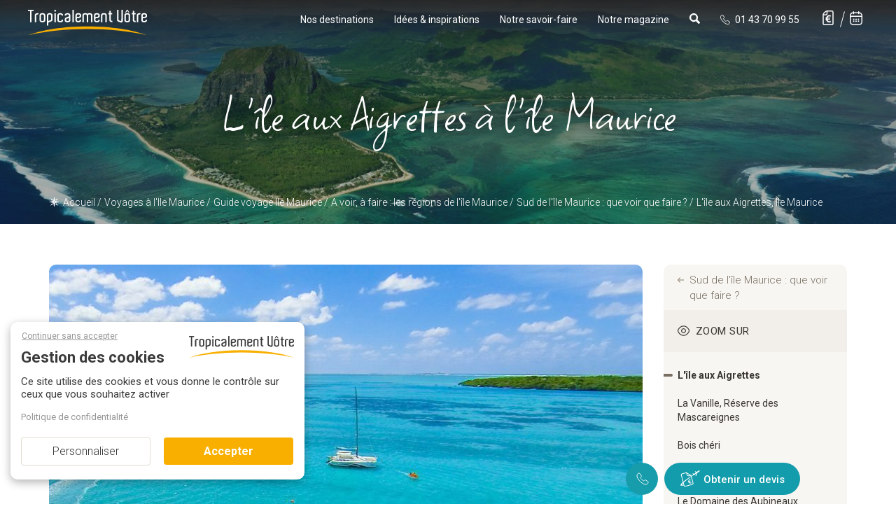

--- FILE ---
content_type: text/html; charset=iso-8859-1
request_url: https://www.tropicalement-votre.com/destinations/ile-aux-aigrettes.php
body_size: 38920
content:
                                                <!doctype html><html xmlns="http://www.w3.org/1999/xhtml" xml:lang="fr" lang="fr" prefix="og: http://ogp.me/ns#">
<head>
<meta http-equiv="Content-Type" content="text/html; charset=ISO-8859-1" />
<!--
          d888888b d8888b.  .d88b.  d8888b. d888888b  .o88b.  .d8b.  db      d88888b .88b  d88. d88888b d8b   db d888888b      db    db  .d88b.  d888888b d8888b. d88888b               
          `~~88~~' 88  `8D .8P  Y8. 88  `8D   `88'   d8P  Y8 d8' `8b 88      88'     88'YbdP`88 88'     888o  88 `~~88~~'      88    88 .8P  Y8. `~~88~~' 88  `8D 88'                   
             88    88oobY' 88    88 88oodD'    88    8P      88ooo88 88      88ooooo 88  88  88 88ooooo 88V8o 88    88         Y8    8P 88    88    88    88oobY' 88ooooo               
             88    88`8b   88    88 88~~~      88    8b      88~~~88 88      88~~~~~ 88  88  88 88~~~~~ 88 V8o88    88         `8b  d8' 88    88    88    88`8b   88~~~~~               
             88    88 `88. `8b  d8' 88        .88.   Y8b  d8 88   88 88booo. 88.     88  88  88 88.     88  V888    88          `8bd8'  `8b  d8'    88    88 `88. 88.                   
             YP    88   YD  `Y88P'  88      Y888888P  `Y88P' YP   YP Y88888P Y88888P YP  YP  YP Y88888P VP   V8P    YP            YP     `Y88P'     YP    88   YD Y88888P               
                                                                                                                                                                                        
                                                                                                                                                                                        
                          .o88b. d8888b. d88888b  .d88b.  d8b   db .d8888.      d88888b d8b   db .d8888. d88888b .88b  d88. d8888b. db      d88888b                                     
                         d8P  Y8 88  `8D 88'     .8P  Y8. 888o  88 88'  YP      88'     888o  88 88'  YP 88'     88'YbdP`88 88  `8D 88      88'                                         
                         8P      88oobY' 88ooooo 88    88 88V8o 88 `8bo.        88ooooo 88V8o 88 `8bo.   88ooooo 88  88  88 88oooY' 88      88ooooo                                     
                         8b      88`8b   88~~~~~ 88    88 88 V8o88   `Y8b.      88~~~~~ 88 V8o88   `Y8b. 88~~~~~ 88  88  88 88~~~b. 88      88~~~~~                                     
                         Y8b  d8 88 `88. 88.     `8b  d8' 88  V888 db   8D      88.     88  V888 db   8D 88.     88  88  88 88   8D 88booo. 88.                                         
                          `Y88P' 88   YD Y88888P  `Y88P'  VP   V8P `8888Y'      Y88888P VP   V8P `8888Y' Y88888P YP  YP  YP Y8888P' Y88888P Y88888P                                     
                                                                                                                                                                                        
                                                                                                                                                                                        
db    db d8b   db      db    db  .d88b.  db    db  .d8b.   d888b  d88888b       .d8b.       db    db  .d88b.  d888888b d8888b. d88888b      d888888b .88b  d88.  .d8b.   d888b  d88888b 
88    88 888o  88      88    88 .8P  Y8. `8b  d8' d8' `8b 88' Y8b 88'          d8' `8b      88    88 .8P  Y8. `~~88~~' 88  `8D 88'            `88'   88'YbdP`88 d8' `8b 88' Y8b 88'     
88    88 88V8o 88      Y8    8P 88    88  `8bd8'  88ooo88 88      88ooooo      88ooo88      Y8    8P 88    88    88    88oobY' 88ooooo         88    88  88  88 88ooo88 88      88ooooo 
88    88 88 V8o88      `8b  d8' 88    88    88    88~~~88 88  ooo 88~~~~~      88~~~88      `8b  d8' 88    88    88    88`8b   88~~~~~         88    88  88  88 88~~~88 88  ooo 88~~~~~ 
88b  d88 88  V888       `8bd8'  `8b  d8'    88    88   88 88. ~8~ 88.          88   88       `8bd8'  `8b  d8'    88    88 `88. 88.            .88.   88  88  88 88   88 88. ~8~ 88.     
~Y8888P' VP   V8P         YP     `Y88P'     YP    YP   YP  Y888P  Y88888P      YP   YP         YP     `Y88P'     YP    88   YD Y88888P      Y888888P YP  YP  YP YP   YP  Y888P  Y88888P                                                                                                                                                                                       
-->

<base href="https://www.tropicalement-votre.com" />
<title>L'île aux Aigrettes, Île Maurice - Tropicalement Vôtre</title>
<meta name="description" content="Sur la côte Nord de l'île Maurice, l'île aux Aigrettes et son incroyable biodiversité attire les amoureux de la nature du monde entier." />
<meta name="keywords" content="" />
<meta name="viewport" content="width=device-width, initial-scale=1.0" />
<meta http-equiv="X-UA-Compatible" content="IE=edge">
<meta name="format-detection" content="telephone=no"/>
<meta name="SKYPE_TOOLBAR" content="SKYPE_TOOLBAR_PARSER_COMPATIBLE" />
<meta name="facebook-domain-verification" content="qxv5g426cq2hrqv8xo10bsh3b5wg7g" />
<link rel="preconnect" href="https://fonts.gstatic.com" crossorigin="anonymous" />
<link rel="preload" as="style" href="https://fonts.googleapis.com/css?family=Open+Sans+Condensed:300|Square+Peg:400|Roboto:400,100,300,500,bold,italic|Handlee&display=swap" />
<link rel="stylesheet" href="https://fonts.googleapis.com/css?family=Open+Sans+Condensed:300|Square+Peg:400|Roboto:400,100,300,500,bold,italic|Handlee&display=swap" media="print" onload="this.media='all'" />
<noscript><link rel="stylesheet" href="https://fonts.googleapis.com/css?family=Open+Sans+Condensed:300|Square+Peg:400|Roboto:400,100,300,500,bold,italic|Handlee&display=swap" /></noscript>
<link rel="preload" href="/templates/dist/fonts/fontawesome-webfont.woff2?v=4.7.0" as="font" crossorigin="anonymous">

<link rel="icon" href="/favicon.ico">
<link rel="apple-touch-icon" sizes="180x180" href="/apple-touch-icon.png">
<link rel="icon" type="image/png" sizes="32x32" href="/favicon-32x32.png">
<link rel="icon" type="image/png" sizes="16x16" href="/favicon-16x16.png">
<link rel="manifest" href="/site.webmanifest" crossorigin="use-credentials">
<link rel="mask-icon" href="/safari-pinned-tab.svg" color="#5bbad5">
<meta name="msapplication-TileColor" content="#da532c">
<meta name="theme-color" content="#ffffff">

<link rel="canonical" href="https://www.tropicalement-votre.com/destinations/ile-aux-aigrettes.php">
<link href="/templates/dist/css/tv-style.css?1768841719" rel="stylesheet" type="text/css" />
<script type="text/javascript" src="/modules/tarteaucitron-new/tarteaucitron.js?v=1768841544"></script>
<script type="text/javascript">

tarteaucitron.user.facebookpixelId = '1745607359050981';
tarteaucitron.user.facebookpixelMore = function () {};
(tarteaucitron.job = tarteaucitron.job || []).push('facebookpixel');

</script>

<script type="text/javascript">
	tarteaucitron.user.hotjarId = 149136;
	tarteaucitron.user.HotjarSv = 5;
	(tarteaucitron.job = tarteaucitron.job || []).push('hotjar');
</script>

<script language="JavaScript" type="text/javascript">		
tarteaucitron.user.googlemapsKey = 'AIzaSyASW8tMEy_LHPBL4VAgXDyWo9guHrhxh24';
tarteaucitron.user.mapscallback = 'initialize';

window.addEventListener('DOMContentLoaded', function() {
     window.initialize = function() {


	var line;


	// var isDraggable = false; 
	var map = new google.maps.Map(
		document.getElementById('externalmap'), {
		center: new google.maps.LatLng(-20.420333, 57.732490), zoom:11,
		draggable: true,
		scrollwheel: false,
		mapId: "e6f59ff764475525",
		mapTypeId: google.maps.MapTypeId.ROADMAP,
		 // styles: [	{"featureType":"landscape","stylers":[{"visibility":"on"},{"color":"#E3B138"},{"weight":0.1}]},{"featureType":"water","stylers":[{"visibility":"simplified"},{"color":"#B3C8E5"}]},{ featureType: "road", stylers: [ { visibility: "off" } ] },{ } ]
	});

	
	
	var infowindow = new google.maps.InfoWindow();

	function addMarker(mpos, mtext, mtitle, micon, miconshadow, mpriority)
	{
		var icon = new google.maps.MarkerImage(
			micon, // URL (String)
			null, // size (Size)
			null, // origin (Point)
			new google.maps.Point(14, 32), // anchor (Point)
			new google.maps.Size(32, 32) // scaled size (Size)
		);

		var shadow = new google.maps.MarkerImage(
			miconshadow, // URL (String)
			null, // size (Size)
			null, // origin (Point)
			new google.maps.Point(14, 32), // anchor (Point)
			new google.maps.Size(59, 32) // scaled size (Size)
		);
		const imgmarker = document.createElement('img');
		imgmarker.src = micon

		var my_marker = new google.maps.marker.AdvancedMarkerElement({
			position: mpos,
			title: mtitle,
			content : imgmarker,
			map: map,
			zIndex: mpriority,
		});

		google.maps.event.addListener(my_marker, 'click', function() {
			infowindow.close();
			infowindow.setPosition(mpos);
			infowindow.setContent(mtext);
			infowindow.open(map, my_marker);
		});
	} // END FUNC

	var marker_pos = new google.maps.LatLng(-20.420333, 57.732490);
addMarker(marker_pos, "L\'île aux Aigrettes à l\'île Maurice", "", "https://maps.google.com/mapfiles/ms/micons/yellow.png", "https://maps.google.com/mapfiles/ms/micons/msmarker.shadow.png", 11);
var marker_pos = new google.maps.LatLng(-20.433286,57.687492);
addMarker(marker_pos, "Aéroport international Sir Seewoosagur Ramgoolam", "L\'aéroport", "https://maps.google.com/mapfiles/ms/micons/plane.png", "https://maps.google.com/mapfiles/ms/micons/plane.shadow.png", 1);
var marker_pos = new google.maps.LatLng(-20.23732,57.800515);
addMarker(marker_pos, "<a href=\"tropical-attitude-hotel-de-charme-ile-maurice-3.php\"><strong>Tropical Attitude 3* Supérieur</strong></a><br /><i>(groupe Attitude Resorts)</i><br />Est, Trou d\'Eau Douce<br /><a href=\"tropical-attitude-hotel-de-charme-ile-maurice-3.php\" title=\"Voir la fiche détaillée\">Détails</a> | <a href=\"photos-tropical-attitude-3.php\" title=\"Voir la galerie photos\">Photos</a> | <a href=\"resa-tropical-attitude-3.php\" title=\"Réserver cet établissement\">Réserver</a><p align=\"center\"><img src=\"produits/3/fiche1.jpg\" width=\"250\" border=\"0\" /></p>", "Tropical Attitude 3* Supérieur", "templates/img/gmap-icons/destinations/stars3.png", "templates/img/gmap-icons/destinations/stars-shadow.png", 5);
var marker_pos = new google.maps.LatLng(-20.23287,57.804831);
addMarker(marker_pos, "<a href=\"friday-attitude-hotel-de-charme-ile-maurice-34.php\"><strong>Friday Attitude 3* Supérieur</strong></a><br />Est, Trou d\'eau Douce<br /><a href=\"friday-attitude-hotel-de-charme-ile-maurice-34.php\" title=\"Voir la fiche détaillée\">Détails</a> | <a href=\"photos-friday-attitude-34.php\" title=\"Voir la galerie photos\">Photos</a> | <a href=\"resa-friday-attitude-34.php\" title=\"Réserver cet établissement\">Réserver</a><p align=\"center\"><img src=\"produits/34/fiche1.jpg\" width=\"250\" border=\"0\" /></p>", "Friday Attitude 3* Supérieur", "templates/img/gmap-icons/destinations/stars3.png", "templates/img/gmap-icons/destinations/stars-shadow.png", 5);
var marker_pos = new google.maps.LatLng(-20.006868,57.66758);
addMarker(marker_pos, "<a href=\"veranda-paul-and-virginie-hotel-and-spa-ile-maurice-38.php\"><strong>Veranda Paul & Virginie Hotel & Spa 4*</strong></a><br /><i>(groupe Veranda Resorts)</i><br />Nord, Grand-Gaube<br /><a href=\"veranda-paul-and-virginie-hotel-and-spa-ile-maurice-38.php\" title=\"Voir la fiche détaillée\">Détails</a> | <a href=\"photos-veranda-paul-and-virginie-hotel-and-spa-38.php\" title=\"Voir la galerie photos\">Photos</a> | <a href=\"resa-veranda-paul-and-virginie-hotel-and-spa-38.php\" title=\"Réserver cet établissement\">Réserver</a><p align=\"center\"><img src=\"produits/38/fiche1.jpg\" width=\"250\" border=\"0\" /></p>", "Veranda Paul & Virginie Hotel & Spa 4*", "templates/img/gmap-icons/destinations/stars4.png", "templates/img/gmap-icons/destinations/stars-shadow.png", 5);
var marker_pos = new google.maps.LatLng(-20.200912,57.782966);
addMarker(marker_pos, "<a href=\"veranda-palmar-beach-hotel-ile-maurice-39.php\"><strong>Veranda Palmar Beach Hotel 3*</strong></a><br /><i>(groupe Veranda Resorts)</i><br />Est, Belle Mare<br /><a href=\"veranda-palmar-beach-hotel-ile-maurice-39.php\" title=\"Voir la fiche détaillée\">Détails</a> | <a href=\"photos-veranda-palmar-beach-hotel-39.php\" title=\"Voir la galerie photos\">Photos</a> | <a href=\"resa-veranda-palmar-beach-hotel-39.php\" title=\"Réserver cet établissement\">Réserver</a><p align=\"center\"><img src=\"produits/39/fiche1.jpg\" width=\"250\" border=\"0\" /></p>", "Veranda Palmar Beach Hotel 3*", "templates/img/gmap-icons/destinations/stars3.png", "templates/img/gmap-icons/destinations/stars-shadow.png", 5);
var marker_pos = new google.maps.LatLng(-19.986169,57.606892);
addMarker(marker_pos, "<a href=\"coin-de-mire-attitude-hotel-de-charme-ile-maurice-40.php\"><strong>Coin de Mire Attitude 3* Supérieur</strong></a><br /><i>(groupe Attitude Resorts)</i><br />Nord, Bain-Boeuf<br /><a href=\"coin-de-mire-attitude-hotel-de-charme-ile-maurice-40.php\" title=\"Voir la fiche détaillée\">Détails</a> | <a href=\"photos-coin-de-mire-attitude-40.php\" title=\"Voir la galerie photos\">Photos</a> | <a href=\"resa-coin-de-mire-attitude-40.php\" title=\"Réserver cet établissement\">Réserver</a><p align=\"center\"><img src=\"produits/40/fiche1.jpg\" width=\"250\" border=\"0\" /></p>", "Coin de Mire Attitude 3* Supérieur", "templates/img/gmap-icons/destinations/stars3.png", "templates/img/gmap-icons/destinations/stars-shadow.png", 5);
var marker_pos = new google.maps.LatLng(-20.008952,57.578469);
addMarker(marker_pos, "<a href=\"veranda-grand-baie-hotel-and-spa-ile-maurice-41.php\"><strong>Véranda Grand Baie Hotel & Spa 4*</strong></a><br /><i>(groupe Veranda Resorts)</i><br />Nord, Grand-Baie<br /><a href=\"veranda-grand-baie-hotel-and-spa-ile-maurice-41.php\" title=\"Voir la fiche détaillée\">Détails</a> | <a href=\"photos-veranda-grand-baie-hotel-and-spa-41.php\" title=\"Voir la galerie photos\">Photos</a> | <a href=\"resa-veranda-grand-baie-hotel-and-spa-41.php\" title=\"Réserver cet établissement\">Réserver</a><p align=\"center\"><img src=\"produits/41/fiche1.jpg\" width=\"250\" border=\"0\" /></p>", "Véranda Grand Baie Hotel & Spa 4*", "templates/img/gmap-icons/destinations/stars4.png", "templates/img/gmap-icons/destinations/stars-shadow.png", 5);
var marker_pos = new google.maps.LatLng(-20.31679,57.371646);
addMarker(marker_pos, "<a href=\"the-sands-hotel-de-charme-ile-maurice-42.php\"><strong>Sands Suites Resort & Spa 5*</strong></a><br /><i>(groupe Preferred Hotels & Resorts)</i><br />Ouest, Wolmar, côte sud-ouest<br /><a href=\"the-sands-hotel-de-charme-ile-maurice-42.php\" title=\"Voir la fiche détaillée\">Détails</a> | <a href=\"photos-the-sands-42.php\" title=\"Voir la galerie photos\">Photos</a> | <a href=\"resa-the-sands-42.php\" title=\"Réserver cet établissement\">Réserver</a><p align=\"center\"><img src=\"produits/42/fiche1.jpg\" width=\"250\" border=\"0\" /></p>", "Sands Suites Resort & Spa 5*", "templates/img/gmap-icons/destinations/stars5.png", "templates/img/gmap-icons/destinations/stars-shadow.png", 5);
var marker_pos = new google.maps.LatLng(-19.987889,57.632711);
addMarker(marker_pos, "<a href=\"paradise-cove-hotel-ile-maurice-43.php\"><strong>Paradise Cove Boutique Hotel 5*</strong></a><br /><i>(groupe Small Luxury Hotels)</i><br />Nord, Anse la Raie<br /><a href=\"paradise-cove-hotel-ile-maurice-43.php\" title=\"Voir la fiche détaillée\">Détails</a> | <a href=\"photos-paradise-cove-43.php\" title=\"Voir la galerie photos\">Photos</a> | <a href=\"resa-paradise-cove-43.php\" title=\"Réserver cet établissement\">Réserver</a><p align=\"center\"><img src=\"produits/43/fiche1.jpg\" width=\"250\" border=\"0\" /></p>", "Paradise Cove Boutique Hotel 5*", "templates/img/gmap-icons/destinations/stars5.png", "templates/img/gmap-icons/destinations/stars-shadow.png", 5);
var marker_pos = new google.maps.LatLng(-20.457373,57.31135);
addMarker(marker_pos, "<a href=\"lux-le-morne-hotel-ile-maurice-48.php\"><strong>LUX* Le Morne 5*</strong></a><br /><i>(groupe LUX* Resorts)</i><br />Sud, Le Morne Brabant, côte sud-ouest<br /><a href=\"lux-le-morne-hotel-ile-maurice-48.php\" title=\"Voir la fiche détaillée\">Détails</a> | <a href=\"photos-lux-le-morne-48.php\" title=\"Voir la galerie photos\">Photos</a> | <a href=\"resa-lux-le-morne-48.php\" title=\"Réserver cet établissement\">Réserver</a><p align=\"center\"><img src=\"produits/48/fiche1.jpg\" width=\"250\" border=\"0\" /></p>", "LUX* Le Morne 5*", "templates/img/gmap-icons/destinations/stars5.png", "templates/img/gmap-icons/destinations/stars-shadow.png", 5);
var marker_pos = new google.maps.LatLng(-20.001883,57.660971);
addMarker(marker_pos, "<a href=\"lux-grand-gaube-hotel-ile-maurice-49.php\"><strong>LUX* Grand Gaube Resort & Villas 5*</strong></a><br /><i>(groupe LUX* Resorts)</i><br />Nord, Grand-Gaube<br /><a href=\"lux-grand-gaube-hotel-ile-maurice-49.php\" title=\"Voir la fiche détaillée\">Détails</a> | <a href=\"photos-lux-grand-gaube-49.php\" title=\"Voir la galerie photos\">Photos</a> | <a href=\"resa-lux-grand-gaube-49.php\" title=\"Réserver cet établissement\">Réserver</a><p align=\"center\"><img src=\"produits/49/fiche1.jpg\" width=\"250\" border=\"0\" /></p>", "LUX* Grand Gaube Resort & Villas 5*", "templates/img/gmap-icons/destinations/stars5.png", "templates/img/gmap-icons/destinations/stars-shadow.png", 5);
var marker_pos = new google.maps.LatLng(-20.00033,57.582436);
addMarker(marker_pos, "<a href=\"lux-grand-baie-hotel-de-luxe-ile-maurice-51.php\"><strong>LUX* Grand Baie Resort & Residences, Mauritius 5* Luxe</strong></a><br /><i>(groupe LUX* Resorts)</i><br />Nord, Grand-Baie<br /><a href=\"lux-grand-baie-hotel-de-luxe-ile-maurice-51.php\" title=\"Voir la fiche détaillée\">Détails</a> | <a href=\"photos-lux-grand-baie-51.php\" title=\"Voir la galerie photos\">Photos</a> | <a href=\"resa-lux-grand-baie-51.php\" title=\"Réserver cet établissement\">Réserver</a><p align=\"center\"><img src=\"produits/51/fiche1.jpg\" width=\"250\" border=\"0\" /></p>", "LUX* Grand Baie Resort & Residences, Mauritius 5* Luxe", "templates/img/gmap-icons/destinations/stars5.png", "templates/img/gmap-icons/destinations/stars-shadow.png", 5);
var marker_pos = new google.maps.LatLng(-20.114614,57.73271);
addMarker(marker_pos, "<a href=\"ambre-hotel-ile-maurice-116.php\"><strong>Ambre 4*</strong></a><br /><i>(groupe Sunlife)</i><br />Est, Palmar<br /><a href=\"ambre-hotel-ile-maurice-116.php\" title=\"Voir la fiche détaillée\">Détails</a> | <a href=\"photos-ambre-116.php\" title=\"Voir la galerie photos\">Photos</a> | <a href=\"resa-ambre-116.php\" title=\"Réserver cet établissement\">Réserver</a><p align=\"center\"><img src=\"produits/116/fiche1.jpg\" width=\"250\" border=\"0\" /></p>", "Ambre 4*", "templates/img/gmap-icons/destinations/stars4.png", "templates/img/gmap-icons/destinations/stars-shadow.png", 5);
var marker_pos = new google.maps.LatLng(-20.199485,57.782083);
addMarker(marker_pos, "<a href=\"lux-belle-mare-hotel-ile-maurice-121.php\"><strong>LUX* Belle Mare Resort 5* Luxe</strong></a><br /><i>(groupe LUX* Resorts)</i><br />Est, Belle-Mare<br /><a href=\"lux-belle-mare-hotel-ile-maurice-121.php\" title=\"Voir la fiche détaillée\">Détails</a> | <a href=\"photos-lux-belle-mare-121.php\" title=\"Voir la galerie photos\">Photos</a> | <a href=\"resa-lux-belle-mare-121.php\" title=\"Réserver cet établissement\">Réserver</a><p align=\"center\"><img src=\"produits/121/fiche1.jpg\" width=\"250\" border=\"0\" /></p>", "LUX* Belle Mare Resort 5* Luxe", "templates/img/gmap-icons/destinations/stars5.png", "templates/img/gmap-icons/destinations/stars-shadow.png", 5);
var marker_pos = new google.maps.LatLng(-20.311613,57.3649261);
addMarker(marker_pos, "<a href=\"sofitel-mauritius-l-imperial-resort-and-spa-hotel-ile-maurice-258.php\"><strong>Sofitel Mauritius L\'Impérial Resort & Spa 5*</strong></a><br /><i>(groupe Sofitel Hotels & Resorts)</i><br />Ouest, Wolmar, côte sud-ouest<br /><a href=\"sofitel-mauritius-l-imperial-resort-and-spa-hotel-ile-maurice-258.php\" title=\"Voir la fiche détaillée\">Détails</a> | <a href=\"photos-sofitel-mauritius-l-imperial-resort-and-spa-258.php\" title=\"Voir la galerie photos\">Photos</a> | <a href=\"resa-sofitel-mauritius-l-imperial-resort-and-spa-258.php\" title=\"Réserver cet établissement\">Réserver</a><p align=\"center\"><img src=\"produits/258/fiche1.jpg\" width=\"250\" border=\"0\" /></p>", "Sofitel Mauritius L\'Impérial Resort & Spa 5*", "templates/img/gmap-icons/destinations/stars5.png", "templates/img/gmap-icons/destinations/stars-shadow.png", 5);
var marker_pos = new google.maps.LatLng(-20.166994,57.765888);
addMarker(marker_pos, "<a href=\"constance-belle-mare-plage-hotel-ile-maurice-280.php\"><strong>Constance Belle Mare Plage 5*</strong></a><br /><i>(groupe Hôtels Constance)</i><br />Est, Poste de Flacq<br /><a href=\"constance-belle-mare-plage-hotel-ile-maurice-280.php\" title=\"Voir la fiche détaillée\">Détails</a> | <a href=\"photos-constance-belle-mare-plage-280.php\" title=\"Voir la galerie photos\">Photos</a> | <a href=\"resa-constance-belle-mare-plage-280.php\" title=\"Réserver cet établissement\">Réserver</a><p align=\"center\"><img src=\"produits/280/fiche1.jpg\" width=\"250\" border=\"0\" /></p>", "Constance Belle Mare Plage 5*", "templates/img/gmap-icons/destinations/stars5.png", "templates/img/gmap-icons/destinations/stars-shadow.png", 5);
var marker_pos = new google.maps.LatLng(-20.4263478,57.3895276);
addMarker(marker_pos, "<a href=\"la-vieille-cheminee-chambre-d-hotes-ile-maurice-314.php\"><strong>La Vieille Cheminée </strong></a><br />Sud, Chamarel, côte sud-ouest<br /><a href=\"la-vieille-cheminee-chambre-d-hotes-ile-maurice-314.php\" title=\"Voir la fiche détaillée\">Détails</a> | <a href=\"photos-la-vieille-cheminee-314.php\" title=\"Voir la galerie photos\">Photos</a> | <a href=\"resa-la-vieille-cheminee-314.php\" title=\"Réserver cet établissement\">Réserver</a><p align=\"center\"><img src=\"produits/314/fiche1.jpg\" width=\"250\" border=\"0\" /></p>", "La Vieille Cheminée ", "templates/img/gmap-icons/destinations/stars0.png", "templates/img/gmap-icons/destinations/stars-shadow.png", 5);
var marker_pos = new google.maps.LatLng(-20.298427,57.364372);
addMarker(marker_pos, "<a href=\"la-pirogue-hotel-ile-maurice-330.php\"><strong>La Pirogue 4* Supérieur</strong></a><br /><i>(groupe Sunlife)</i><br />Ouest, Wolmar<br /><a href=\"la-pirogue-hotel-ile-maurice-330.php\" title=\"Voir la fiche détaillée\">Détails</a> | <a href=\"photos-la-pirogue-330.php\" title=\"Voir la galerie photos\">Photos</a> | <a href=\"resa-la-pirogue-330.php\" title=\"Réserver cet établissement\">Réserver</a><p align=\"center\"><img src=\"produits/330/fiche1.jpg\" width=\"250\" border=\"0\" /></p>", "La Pirogue 4* Supérieur", "templates/img/gmap-icons/destinations/stars4.png", "templates/img/gmap-icons/destinations/stars-shadow.png", 5);
var marker_pos = new google.maps.LatLng(-20.421664,57.721814);
addMarker(marker_pos, "<a href=\"preskil-beach-resort-hotel-de-charme-ile-maurice-459.php\"><strong>Preskil Island Resort 4* Supérieur</strong></a><br /><i>(groupe Beau Vallon Hospitality)</i><br />Sud, Pointe Jérôme, côte sud-est<br /><a href=\"preskil-beach-resort-hotel-de-charme-ile-maurice-459.php\" title=\"Voir la fiche détaillée\">Détails</a> | <a href=\"photos-preskil-beach-resort-459.php\" title=\"Voir la galerie photos\">Photos</a> | <a href=\"resa-preskil-beach-resort-459.php\" title=\"Réserver cet établissement\">Réserver</a><p align=\"center\"><img src=\"produits/459/fiche1.jpg\" width=\"250\" border=\"0\" /></p>", "Preskil Island Resort 4* Supérieur", "templates/img/gmap-icons/destinations/stars4.png", "templates/img/gmap-icons/destinations/stars-shadow.png", 5);
var marker_pos = new google.maps.LatLng(-20.149318,57.74664);
addMarker(marker_pos, "<a href=\"constance-prince-maurice-hotel-de-luxe-518.php\"><strong>Constance Prince Maurice 5* Luxe</strong></a><br /><i>(groupe Hôtels Constance)</i><br />Est, Poste de Flacq<br /><a href=\"constance-prince-maurice-hotel-de-luxe-518.php\" title=\"Voir la fiche détaillée\">Détails</a> | <a href=\"photos-constance-prince-maurice-518.php\" title=\"Voir la galerie photos\">Photos</a> | <a href=\"resa-constance-prince-maurice-518.php\" title=\"Réserver cet établissement\">Réserver</a><p align=\"center\"><img src=\"produits/518/fiche1.jpg\" width=\"250\" border=\"0\" /></p>", "Constance Prince Maurice 5* Luxe", "templates/img/gmap-icons/destinations/stars5.png", "templates/img/gmap-icons/destinations/stars-shadow.png", 5);
var marker_pos = new google.maps.LatLng(-20.199022,57.781187);
addMarker(marker_pos, "<a href=\"lux-belle-mare-villas-ile-maurice-555.php\"><strong>LUX* Belle Mare - Villas 5*</strong></a><br /><i>(groupe LUX* Resorts)</i><br />Est, Belle Mare<br /><a href=\"lux-belle-mare-villas-ile-maurice-555.php\" title=\"Voir la fiche détaillée\">Détails</a> | <a href=\"photos-lux-belle-mare-villas-555.php\" title=\"Voir la galerie photos\">Photos</a> | <a href=\"resa-lux-belle-mare-villas-555.php\" title=\"Réserver cet établissement\">Réserver</a><p align=\"center\"><img src=\"produits/555/fiche1.jpg\" width=\"250\" border=\"0\" /></p>", "LUX* Belle Mare - Villas 5*", "https://maps.google.com/mapfiles/ms/micons/purple.png", "https://maps.google.com/mapfiles/ms/micons/msmarker.shadow.png", 2);
var marker_pos = new google.maps.LatLng(-20.506521,57.410195);
addMarker(marker_pos, "<a href=\"heritage-awali-golf-and-spa-hotel-ile-maurice-747.php\"><strong>Heritage Awali Golf & Spa Resort 5*</strong></a><br /><i>(groupe Heritage Resorts)</i><br />Sud, Bel Ombre<br /><a href=\"heritage-awali-golf-and-spa-hotel-ile-maurice-747.php\" title=\"Voir la fiche détaillée\">Détails</a> | <a href=\"photos-heritage-awali-golf-and-spa-747.php\" title=\"Voir la galerie photos\">Photos</a> | <a href=\"resa-heritage-awali-golf-and-spa-747.php\" title=\"Réserver cet établissement\">Réserver</a><p align=\"center\"><img src=\"produits/747/fiche1.jpg\" width=\"250\" border=\"0\" /></p>", "Heritage Awali Golf & Spa Resort 5*", "templates/img/gmap-icons/destinations/stars5.png", "templates/img/gmap-icons/destinations/stars-shadow.png", 5);
var marker_pos = new google.maps.LatLng(-20.250622,57.795939);
addMarker(marker_pos, "<a href=\"le-touessrok-hotel-de-luxe-ile-maurice-768.php\"><strong>Shangri-La Le Touessrok Mauritius 5* Luxe</strong></a><br /><i>(groupe Shangri-La Hotels & Resorts)</i><br />Est, Trou d\'Eau Douce<br /><a href=\"le-touessrok-hotel-de-luxe-ile-maurice-768.php\" title=\"Voir la fiche détaillée\">Détails</a> | <a href=\"photos-le-touessrok-768.php\" title=\"Voir la galerie photos\">Photos</a> | <a href=\"resa-le-touessrok-768.php\" title=\"Réserver cet établissement\">Réserver</a><p align=\"center\"><img src=\"produits/768/fiche1.jpg\" width=\"250\" border=\"0\" /></p>", "Shangri-La Le Touessrok Mauritius 5* Luxe", "templates/img/gmap-icons/destinations/stars5.png", "templates/img/gmap-icons/destinations/stars-shadow.png", 5);
var marker_pos = new google.maps.LatLng(-20.506144,57.408215);
addMarker(marker_pos, "<a href=\"heritage-le-telfair-golf-and-spa-resort-hotel-ile-maurice-778.php\"><strong>Heritage Le Telfair Golf & Wellness Resort 5*</strong></a><br /><i>(groupe Heritage Resorts)</i><br />Sud, Bel Ombre<br /><a href=\"heritage-le-telfair-golf-and-spa-resort-hotel-ile-maurice-778.php\" title=\"Voir la fiche détaillée\">Détails</a> | <a href=\"photos-heritage-le-telfair-golf-and-spa-resort-778.php\" title=\"Voir la galerie photos\">Photos</a> | <a href=\"resa-heritage-le-telfair-golf-and-spa-resort-778.php\" title=\"Réserver cet établissement\">Réserver</a><p align=\"center\"><img src=\"produits/778/fiche1.jpg\" width=\"250\" border=\"0\" /></p>", "Heritage Le Telfair Golf & Wellness Resort 5*", "templates/img/gmap-icons/destinations/stars5.png", "templates/img/gmap-icons/destinations/stars-shadow.png", 5);
var marker_pos = new google.maps.LatLng(-20.0706523,57.5136438);
addMarker(marker_pos, "<a href=\"le-meridien-ile-maurice-hotel-779.php\"><strong>Le Méridien Ile Maurice 5*</strong></a><br /><i>(groupe Le Méridien)</i><br />Nord, Pointes-aux-Piments<br /><a href=\"le-meridien-ile-maurice-hotel-779.php\" title=\"Voir la fiche détaillée\">Détails</a> | <a href=\"photos-le-meridien-ile-maurice-779.php\" title=\"Voir la galerie photos\">Photos</a> | <a href=\"resa-le-meridien-ile-maurice-779.php\" title=\"Réserver cet établissement\">Réserver</a><p align=\"center\"><img src=\"produits/779/fiche1.jpg\" width=\"250\" border=\"0\" /></p>", "Le Méridien Ile Maurice 5*", "templates/img/gmap-icons/destinations/stars5.png", "templates/img/gmap-icons/destinations/stars-shadow.png", 5);
var marker_pos = new google.maps.LatLng(-20.005678,57.579442);
addMarker(marker_pos, "<a href=\"royal-palm-hotel-de-luxe-ile-maurice-784.php\"><strong>Royal Palm 5* Luxe</strong></a><br /><i>(groupe Beachcomber Hotel)</i><br />Nord, Grand-Baie<br /><a href=\"royal-palm-hotel-de-luxe-ile-maurice-784.php\" title=\"Voir la fiche détaillée\">Détails</a> | <a href=\"photos-royal-palm-784.php\" title=\"Voir la galerie photos\">Photos</a> | <a href=\"resa-royal-palm-784.php\" title=\"Réserver cet établissement\">Réserver</a><p align=\"center\"><img src=\"produits/784/fiche1.jpg\" width=\"250\" border=\"0\" /></p>", "Royal Palm 5* Luxe", "templates/img/gmap-icons/destinations/stars5.png", "templates/img/gmap-icons/destinations/stars-shadow.png", 5);
var marker_pos = new google.maps.LatLng(-20.447381,57.315953);
addMarker(marker_pos, "<a href=\"beachcomber-dinarobin-hotel-de-luxe-ile-maurice-785.php\"><strong>Dinarobin Hôtel Golf & Spa 5*</strong></a><br /><i>(groupe Beachcomber Hotels)</i><br />Sud, Le Morne, côte sud-ouest<br /><a href=\"beachcomber-dinarobin-hotel-de-luxe-ile-maurice-785.php\" title=\"Voir la fiche détaillée\">Détails</a> | <a href=\"photos-beachcomber-dinarobin-785.php\" title=\"Voir la galerie photos\">Photos</a> | <a href=\"resa-beachcomber-dinarobin-785.php\" title=\"Réserver cet établissement\">Réserver</a><p align=\"center\"><img src=\"produits/785/fiche1.jpg\" width=\"250\" border=\"0\" /></p>", "Dinarobin Hôtel Golf & Spa 5*", "templates/img/gmap-icons/destinations/stars5.png", "templates/img/gmap-icons/destinations/stars-shadow.png", 5);
var marker_pos = new google.maps.LatLng(-20.438032,57.321231);
addMarker(marker_pos, "<a href=\"beachcomber-paradis-hotel-de-luxe-ile-maurice-786.php\"><strong>Paradis Hotel & Golf Club 5*</strong></a><br /><i>(groupe Beachcomber Hotels)</i><br />Sud, Le Morne, côte sud-ouest<br /><a href=\"beachcomber-paradis-hotel-de-luxe-ile-maurice-786.php\" title=\"Voir la fiche détaillée\">Détails</a> | <a href=\"photos-beachcomber-paradis-786.php\" title=\"Voir la galerie photos\">Photos</a> | <a href=\"resa-beachcomber-paradis-786.php\" title=\"Réserver cet établissement\">Réserver</a><p align=\"center\"><img src=\"produits/786/fiche1.jpg\" width=\"250\" border=\"0\" /></p>", "Paradis Hotel & Golf Club 5*", "templates/img/gmap-icons/destinations/stars5.png", "templates/img/gmap-icons/destinations/stars-shadow.png", 5);
var marker_pos = new google.maps.LatLng(-20.446979,57.705302);
addMarker(marker_pos, "<a href=\"beachcomber-shandrani-hotel-ile-maurice-787.php\"><strong>Shandrani Resort & Spa 4*</strong></a><br /><i>(groupe Beachcomber Hotels)</i><br />Sud, Blue Bay, côte sud-est<br /><a href=\"beachcomber-shandrani-hotel-ile-maurice-787.php\" title=\"Voir la fiche détaillée\">Détails</a> | <a href=\"photos-beachcomber-shandrani-787.php\" title=\"Voir la galerie photos\">Photos</a> | <a href=\"resa-beachcomber-shandrani-787.php\" title=\"Réserver cet établissement\">Réserver</a><p align=\"center\"><img src=\"produits/787/fiche1.jpg\" width=\"250\" border=\"0\" /></p>", "Shandrani Resort & Spa 4*", "templates/img/gmap-icons/destinations/stars4.png", "templates/img/gmap-icons/destinations/stars-shadow.png", 5);
var marker_pos = new google.maps.LatLng(-20.032679,57.545485);
addMarker(marker_pos, "<a href=\"trou-aux-biches-hotel-ile-maurice-788.php\"><strong>Trou aux Biches Resort & Spa 5*</strong></a><br /><i>(groupe Beachcomber Hotels)</i><br />Nord, Trou aux Biches, côte nord-ouest<br /><a href=\"trou-aux-biches-hotel-ile-maurice-788.php\" title=\"Voir la fiche détaillée\">Détails</a> | <a href=\"photos-trou-aux-biches-788.php\" title=\"Voir la galerie photos\">Photos</a> | <a href=\"resa-trou-aux-biches-788.php\" title=\"Réserver cet établissement\">Réserver</a><p align=\"center\"><img src=\"produits/788/fiche1.jpg\" width=\"250\" border=\"0\" /></p>", "Trou aux Biches Resort & Spa 5*", "templates/img/gmap-icons/destinations/stars5.png", "templates/img/gmap-icons/destinations/stars-shadow.png", 5);
var marker_pos = new google.maps.LatLng(-20.075562,57.512741);
addMarker(marker_pos, "<a href=\"le-victoria-hotel-ile-maurice-789.php\"><strong>Le Victoria 4*</strong></a><br /><i>(groupe Beachcomber Hotels)</i><br />Nord, Pointe aux Piments, côte nord-ouest<br /><a href=\"le-victoria-hotel-ile-maurice-789.php\" title=\"Voir la fiche détaillée\">Détails</a> | <a href=\"photos-le-victoria-789.php\" title=\"Voir la galerie photos\">Photos</a> | <a href=\"resa-le-victoria-789.php\" title=\"Réserver cet établissement\">Réserver</a><p align=\"center\"><img src=\"produits/789/fiche1.jpg\" width=\"250\" border=\"0\" /></p>", "Le Victoria 4*", "templates/img/gmap-icons/destinations/stars4.png", "templates/img/gmap-icons/destinations/stars-shadow.png", 5);
var marker_pos = new google.maps.LatLng(-20.009171,57.580574);
addMarker(marker_pos, "<a href=\"le-mauricia-hotel-ile-maurice-790.php\"><strong>Le Mauricia 4*</strong></a><br /><i>(groupe Beachcomber Hotels)</i><br />Nord, Grand-Baie, côte nord-ouest<br /><a href=\"le-mauricia-hotel-ile-maurice-790.php\" title=\"Voir la fiche détaillée\">Détails</a> | <a href=\"photos-le-mauricia-790.php\" title=\"Voir la galerie photos\">Photos</a> | <a href=\"resa-le-mauricia-790.php\" title=\"Réserver cet établissement\">Réserver</a><p align=\"center\"><img src=\"produits/790/fiche1.jpg\" width=\"250\" border=\"0\" /></p>", "Le Mauricia 4*", "templates/img/gmap-icons/destinations/stars4.png", "templates/img/gmap-icons/destinations/stars-shadow.png", 5);
var marker_pos = new google.maps.LatLng(-20.001419,57.55294);
addMarker(marker_pos, "<a href=\"le-canonnier-hotel-ile-maurice-791.php\"><strong>Le Canonnier 4*</strong></a><br /><i>(groupe Beachcomber Hotels)</i><br />Nord, Pointe aux Canonniers, côte nord-ouest<br /><a href=\"le-canonnier-hotel-ile-maurice-791.php\" title=\"Voir la fiche détaillée\">Détails</a> | <a href=\"photos-le-canonnier-791.php\" title=\"Voir la galerie photos\">Photos</a> | <a href=\"resa-le-canonnier-791.php\" title=\"Réserver cet établissement\">Réserver</a><p align=\"center\"><img src=\"produits/791/fiche1.jpg\" width=\"250\" border=\"0\" /></p>", "Le Canonnier 4*", "templates/img/gmap-icons/destinations/stars4.png", "templates/img/gmap-icons/destinations/stars-shadow.png", 5);
var marker_pos = new google.maps.LatLng(-20.0329932,57.5437614);
addMarker(marker_pos, "<a href=\"les-villas-du-trou-aux-biches-resort-and-spa-hotel-ile-maurice-802.php\"><strong>Les Villas du Trou aux Biches Resort & Spa 5*</strong></a><br /><i>(groupe Beachcomber Hotels)</i><br />Nord, Trou aux Biches, côte nord-ouest<br /><a href=\"les-villas-du-trou-aux-biches-resort-and-spa-hotel-ile-maurice-802.php\" title=\"Voir la fiche détaillée\">Détails</a> | <a href=\"photos-les-villas-du-trou-aux-biches-resort-and-spa-802.php\" title=\"Voir la galerie photos\">Photos</a> | <a href=\"resa-les-villas-du-trou-aux-biches-resort-and-spa-802.php\" title=\"Réserver cet établissement\">Réserver</a><p align=\"center\"><img src=\"produits/802/fiche1.jpg\" width=\"250\" border=\"0\" /></p>", "Les Villas du Trou aux Biches Resort & Spa 5*", "templates/img/gmap-icons/destinations/stars5.png", "templates/img/gmap-icons/destinations/stars-shadow.png", 5);
var marker_pos = new google.maps.LatLng(-20.160357,57.756532);
addMarker(marker_pos, "<a href=\"one-and-only-le-saint-geran-hotel-de-luxe-ile-maurice-808.php\"><strong>One&Only Le Saint Géran Mauritius 5* Luxe</strong></a><br /><i>(groupe One&Only Resorts)</i><br />Est, Belle Mare<br /><a href=\"one-and-only-le-saint-geran-hotel-de-luxe-ile-maurice-808.php\" title=\"Voir la fiche détaillée\">Détails</a> | <a href=\"photos-one-and-only-le-saint-geran-808.php\" title=\"Voir la galerie photos\">Photos</a> | <a href=\"resa-one-and-only-le-saint-geran-808.php\" title=\"Réserver cet établissement\">Réserver</a><p align=\"center\"><img src=\"produits/808/fiche1.jpg\" width=\"250\" border=\"0\" /></p>", "One&Only Le Saint Géran Mauritius 5* Luxe", "templates/img/gmap-icons/destinations/stars5.png", "templates/img/gmap-icons/destinations/stars-shadow.png", 5);
var marker_pos = new google.maps.LatLng(-20.440786,57.318571);
addMarker(marker_pos, "<a href=\"les-villas-du-paradis-beachcomber-ile-maurice-824.php\"><strong>Les villas du Paradis Beachcomber 5*</strong></a><br /><i>(groupe Beachcomber Hotels)</i><br />Sud, Le Morne, côte sud-ouest<br /><a href=\"les-villas-du-paradis-beachcomber-ile-maurice-824.php\" title=\"Voir la fiche détaillée\">Détails</a> | <a href=\"photos-les-villas-du-paradis-beachcomber-824.php\" title=\"Voir la galerie photos\">Photos</a> | <a href=\"resa-les-villas-du-paradis-beachcomber-824.php\" title=\"Réserver cet établissement\">Réserver</a><p align=\"center\"><img src=\"produits/824/fiche1.jpg\" width=\"250\" border=\"0\" /></p>", "Les villas du Paradis Beachcomber 5*", "https://maps.google.com/mapfiles/ms/micons/purple.png", "https://maps.google.com/mapfiles/ms/micons/msmarker.shadow.png", 2);
var marker_pos = new google.maps.LatLng(-20.164592,57.764155);
addMarker(marker_pos, "<a href=\"villas-du-constance-belle-mare-plage-ile-maurice-826.php\"><strong>Villas du Constance Belle Mare Plage 5*</strong></a><br /><i>(groupe Hôtels Constance)</i><br />Est, Poste de Flacq<br /><a href=\"villas-du-constance-belle-mare-plage-ile-maurice-826.php\" title=\"Voir la fiche détaillée\">Détails</a> | <a href=\"photos-villas-du-constance-belle-mare-plage-826.php\" title=\"Voir la galerie photos\">Photos</a> | <a href=\"resa-villas-du-constance-belle-mare-plage-826.php\" title=\"Réserver cet établissement\">Réserver</a><p align=\"center\"><img src=\"produits/826/fiche1.jpg\" width=\"250\" border=\"0\" /></p>", "Villas du Constance Belle Mare Plage 5*", "https://maps.google.com/mapfiles/ms/micons/purple.png", "https://maps.google.com/mapfiles/ms/micons/msmarker.shadow.png", 2);
var marker_pos = new google.maps.LatLng(-20.506973,57.413456);
addMarker(marker_pos, "<a href=\"heritage-the-villas-ile-maurice-853.php\"><strong>Heritage The Villas 5*</strong></a><br /><i>(groupe Heritage Resorts)</i><br />Sud, Bel Ombre<br /><a href=\"heritage-the-villas-ile-maurice-853.php\" title=\"Voir la fiche détaillée\">Détails</a> | <a href=\"photos-heritage-the-villas-853.php\" title=\"Voir la galerie photos\">Photos</a> | <a href=\"resa-heritage-the-villas-853.php\" title=\"Réserver cet établissement\">Réserver</a><p align=\"center\"><img src=\"produits/853/fiche1.jpg\" width=\"250\" border=\"0\" /></p>", "Heritage The Villas 5*", "https://maps.google.com/mapfiles/ms/micons/purple.png", "https://maps.google.com/mapfiles/ms/micons/msmarker.shadow.png", 2);
var marker_pos = new google.maps.LatLng(-20.314999,57.369232);
addMarker(marker_pos, "<a href=\"maradiva-villas-hotel-de-luxe-ile-maurice-864.php\"><strong>Maradiva Villas Resort & Spa 5* Luxe</strong></a><br /><i>(groupe The Leading Hotels of the World)</i><br />Ouest, Wolmar<br /><a href=\"maradiva-villas-hotel-de-luxe-ile-maurice-864.php\" title=\"Voir la fiche détaillée\">Détails</a> | <a href=\"photos-maradiva-villas-864.php\" title=\"Voir la galerie photos\">Photos</a> | <a href=\"resa-maradiva-villas-864.php\" title=\"Réserver cet établissement\">Réserver</a><p align=\"center\"><img src=\"produits/864/fiche1.jpg\" width=\"250\" border=\"0\" /></p>", "Maradiva Villas Resort & Spa 5* Luxe", "templates/img/gmap-icons/destinations/stars5.png", "templates/img/gmap-icons/destinations/stars-shadow.png", 5);
var marker_pos = new google.maps.LatLng(-20.447381,57.315953);
addMarker(marker_pos, "<a href=\"les-villas-du-dinarobin-beachcomber-hotel-de-luxe-ile-maurice-1129.php\"><strong>Les Villas du Dinarobin Beachcomber 5*</strong></a><br /><i>(groupe Beachcomber Hotels)</i><br />Sud, Le Morne, côte sud-ouest<br /><a href=\"les-villas-du-dinarobin-beachcomber-hotel-de-luxe-ile-maurice-1129.php\" title=\"Voir la fiche détaillée\">Détails</a> | <a href=\"photos-les-villas-du-dinarobin-beachcomber-1129.php\" title=\"Voir la galerie photos\">Photos</a> | <a href=\"resa-les-villas-du-dinarobin-beachcomber-1129.php\" title=\"Réserver cet établissement\">Réserver</a><p align=\"center\"><img src=\"produits/1129/fiche1.jpg\" width=\"250\" border=\"0\" /></p>", "Les Villas du Dinarobin Beachcomber 5*", "templates/img/gmap-icons/destinations/stars5.png", "templates/img/gmap-icons/destinations/stars-shadow.png", 5);
var marker_pos = new google.maps.LatLng(-20.046397,57.52921);
addMarker(marker_pos, "<a href=\"veranda-pointe-aux-biches-hotel-ile-maurice-1235.php\"><strong>Veranda Pointe aux Biches hôtel 4*</strong></a><br /><i>(groupe Veranda Resorts)</i><br />Nord, Pointe aux Biches<br /><a href=\"veranda-pointe-aux-biches-hotel-ile-maurice-1235.php\" title=\"Voir la fiche détaillée\">Détails</a> | <a href=\"photos-veranda-pointe-aux-biches-hotel-1235.php\" title=\"Voir la galerie photos\">Photos</a> | <a href=\"resa-veranda-pointe-aux-biches-hotel-1235.php\" title=\"Réserver cet établissement\">Réserver</a><p align=\"center\"><img src=\"produits/1235/fiche1.jpg\" width=\"250\" border=\"0\" /></p>", "Veranda Pointe aux Biches hôtel 4*", "templates/img/gmap-icons/destinations/stars4.png", "templates/img/gmap-icons/destinations/stars-shadow.png", 5);
var marker_pos = new google.maps.LatLng(-20.507717,57.411772);
addMarker(marker_pos, "<a href=\"tamassa-hotel-ile-maurice-1237.php\"><strong>Tamassa Bel Ombre 4* Supérieur</strong></a><br /><i>(groupe Tamassa)</i><br />Sud, Bel Ombre<br /><a href=\"tamassa-hotel-ile-maurice-1237.php\" title=\"Voir la fiche détaillée\">Détails</a> | <a href=\"photos-tamassa-1237.php\" title=\"Voir la galerie photos\">Photos</a> | <a href=\"resa-tamassa-1237.php\" title=\"Réserver cet établissement\">Réserver</a><p align=\"center\"><img src=\"produits/1237/fiche1.jpg\" width=\"250\" border=\"0\" /></p>", "Tamassa Bel Ombre 4* Supérieur", "templates/img/gmap-icons/destinations/stars4.png", "templates/img/gmap-icons/destinations/stars-shadow.png", 5);
var marker_pos = new google.maps.LatLng(-20.27675,57.789738);
addMarker(marker_pos, "<a href=\"anahita-the-resort-villa-ile-maurice-1366.php\"><strong>The Bay Club at Anahita 5*</strong></a><br /><i>(groupe Sunlife)</i><br />Est, Grand Rivière, sud-est<br /><a href=\"anahita-the-resort-villa-ile-maurice-1366.php\" title=\"Voir la fiche détaillée\">Détails</a> | <a href=\"photos-anahita-the-resort-1366.php\" title=\"Voir la galerie photos\">Photos</a> | <a href=\"resa-anahita-the-resort-1366.php\" title=\"Réserver cet établissement\">Réserver</a><p align=\"center\"><img src=\"produits/1366/fiche1.jpg\" width=\"250\" border=\"0\" /></p>", "The Bay Club at Anahita 5*", "templates/img/gmap-icons/destinations/stars5.png", "templates/img/gmap-icons/destinations/stars-shadow.png", 5);
var marker_pos = new google.maps.LatLng(-20.462058,57.309623);
addMarker(marker_pos, "<a href=\"jw-marriott-mauritius-resort-hotel-de-luxe-ile-maurice-1571.php\"><strong>The St Regis Le Morne Resort, Mauritius 5* Luxe</strong></a><br /><i>(groupe St. Regis)</i><br />Sud, Le Morne, côte Sud-ouest<br /><a href=\"jw-marriott-mauritius-resort-hotel-de-luxe-ile-maurice-1571.php\" title=\"Voir la fiche détaillée\">Détails</a> | <a href=\"photos-jw-marriott-mauritius-resort-1571.php\" title=\"Voir la galerie photos\">Photos</a> | <a href=\"resa-jw-marriott-mauritius-resort-1571.php\" title=\"Réserver cet établissement\">Réserver</a><p align=\"center\"><img src=\"produits/1571/fiche1.jpg\" width=\"250\" border=\"0\" /></p>", "The St Regis Le Morne Resort, Mauritius 5* Luxe", "templates/img/gmap-icons/destinations/stars5.png", "templates/img/gmap-icons/destinations/stars-shadow.png", 5);
var marker_pos = new google.maps.LatLng(-20.05517,57.522054);
addMarker(marker_pos, "<a href=\"recif-attitude-hotel-de-charme-ile-maurice-1682.php\"><strong>Récif Attitude 3* Supérieur</strong></a><br /><i>(groupe Attitude Resorts)</i><br />Nord, Pointe aux Piments, côte nord-ouest<br /><a href=\"recif-attitude-hotel-de-charme-ile-maurice-1682.php\" title=\"Voir la fiche détaillée\">Détails</a> | <a href=\"photos-recif-attitude-1682.php\" title=\"Voir la galerie photos\">Photos</a> | <a href=\"resa-recif-attitude-1682.php\" title=\"Réserver cet établissement\">Réserver</a><p align=\"center\"><img src=\"produits/1682/fiche1.jpg\" width=\"250\" border=\"0\" /></p>", "Récif Attitude 3* Supérieur", "templates/img/gmap-icons/destinations/stars3.png", "templates/img/gmap-icons/destinations/stars-shadow.png", 5);
var marker_pos = new google.maps.LatLng(-20.427503,57.371912);
addMarker(marker_pos, "<a href=\"lakaz-chamarel-hotel-de-charme-ile-maurice-1844.php\"><strong>Lakaz Chamarel 4*</strong></a><br />Ouest, Chamarel<br /><a href=\"lakaz-chamarel-hotel-de-charme-ile-maurice-1844.php\" title=\"Voir la fiche détaillée\">Détails</a> | <a href=\"photos-lakaz-chamarel-1844.php\" title=\"Voir la galerie photos\">Photos</a> | <a href=\"resa-lakaz-chamarel-1844.php\" title=\"Réserver cet établissement\">Réserver</a><p align=\"center\"><img src=\"produits/1844/fiche1.jpg\" width=\"250\" border=\"0\" /></p>", "Lakaz Chamarel 4*", "templates/img/gmap-icons/destinations/stars4.png", "templates/img/gmap-icons/destinations/stars-shadow.png", 5);
var marker_pos = new google.maps.LatLng(-20.005459,57.571192);
addMarker(marker_pos, "<a href=\"20-degres-sud-hotel-ile-maurice-1852.php\"><strong>La Maison 20 Degrés Sud - Relais & Châteaux 5*</strong></a><br /><i>(groupe Relais & Châteaux)</i><br />Nord, Grand Baie<br /><a href=\"20-degres-sud-hotel-ile-maurice-1852.php\" title=\"Voir la fiche détaillée\">Détails</a> | <a href=\"photos-20-degres-sud-1852.php\" title=\"Voir la galerie photos\">Photos</a> | <a href=\"resa-20-degres-sud-1852.php\" title=\"Réserver cet établissement\">Réserver</a><p align=\"center\"><img src=\"produits/1852/fiche1.jpg\" width=\"250\" border=\"0\" /></p>", "La Maison 20 Degrés Sud - Relais & Châteaux 5*", "templates/img/gmap-icons/destinations/stars5.png", "templates/img/gmap-icons/destinations/stars-shadow.png", 5);
var marker_pos = new google.maps.LatLng(-20.303951,57.365413);
addMarker(marker_pos, "<a href=\"sugar-beach-resort-hotel-ile-maurice-1892.php\"><strong>Sugar Beach Resort 5* Supérieur</strong></a><br /><i>(groupe Sunlife)</i><br />Ouest, Wolmar Flic en Flac, côte sud-ouest<br /><a href=\"sugar-beach-resort-hotel-ile-maurice-1892.php\" title=\"Voir la fiche détaillée\">Détails</a> | <a href=\"photos-sugar-beach-resort-1892.php\" title=\"Voir la galerie photos\">Photos</a> | <a href=\"resa-sugar-beach-resort-1892.php\" title=\"Réserver cet établissement\">Réserver</a><p align=\"center\"><img src=\"produits/1892/fiche1.jpg\" width=\"250\" border=\"0\" /></p>", "Sugar Beach Resort 5* Supérieur", "templates/img/gmap-icons/destinations/stars5.png", "templates/img/gmap-icons/destinations/stars-shadow.png", 5);
var marker_pos = new google.maps.LatLng(-20.172664,57.770491);
addMarker(marker_pos, "<a href=\"long-beach-hotel-ile-maurice-1893.php\"><strong>Long Beach 5*</strong></a><br /><i>(groupe Sunlife)</i><br />Est, Belle Mare<br /><a href=\"long-beach-hotel-ile-maurice-1893.php\" title=\"Voir la fiche détaillée\">Détails</a> | <a href=\"photos-long-beach-1893.php\" title=\"Voir la galerie photos\">Photos</a> | <a href=\"resa-long-beach-1893.php\" title=\"Réserver cet établissement\">Réserver</a><p align=\"center\"><img src=\"produits/1893/fiche1.jpg\" width=\"250\" border=\"0\" /></p>", "Long Beach 5*", "templates/img/gmap-icons/destinations/stars5.png", "templates/img/gmap-icons/destinations/stars-shadow.png", 5);
var marker_pos = new google.maps.LatLng(-20.002321,57.647144);
addMarker(marker_pos, "<a href=\"zilwa-attitude-hotel-ile-maurice-1900.php\"><strong>Zilwa Attitude 4*</strong></a><br /><i>(groupe Attitude Resorts)</i><br />Nord, Grand Gaube<br /><a href=\"zilwa-attitude-hotel-ile-maurice-1900.php\" title=\"Voir la fiche détaillée\">Détails</a> | <a href=\"photos-zilwa-attitude-1900.php\" title=\"Voir la galerie photos\">Photos</a> | <a href=\"resa-zilwa-attitude-1900.php\" title=\"Réserver cet établissement\">Réserver</a><p align=\"center\"><img src=\"produits/1900/fiche1.jpg\" width=\"250\" border=\"0\" /></p>", "Zilwa Attitude 4*", "templates/img/gmap-icons/destinations/stars4.png", "templates/img/gmap-icons/destinations/stars-shadow.png", 5);
var marker_pos = new google.maps.LatLng(-20.287272,57.777899);
addMarker(marker_pos, "<a href=\"otentic-eco-tent-experience-chambre-d-hotes-ile-maurice-2088.php\"><strong>Otentic Eco Tent Experience </strong></a><br />Est, Deux Frères<br /><a href=\"otentic-eco-tent-experience-chambre-d-hotes-ile-maurice-2088.php\" title=\"Voir la fiche détaillée\">Détails</a> | <a href=\"photos-otentic-eco-tent-experience-2088.php\" title=\"Voir la galerie photos\">Photos</a> | <a href=\"resa-otentic-eco-tent-experience-2088.php\" title=\"Réserver cet établissement\">Réserver</a><p align=\"center\"><img src=\"produits/2088/fiche1.jpg\" width=\"250\" border=\"0\" /></p>", "Otentic Eco Tent Experience ", "templates/img/gmap-icons/destinations/stars0.png", "templates/img/gmap-icons/destinations/stars-shadow.png", 5);
var marker_pos = new google.maps.LatLng(-20.0424492,57.6574009);
addMarker(marker_pos, "<a href=\"la-demeure-saint-antoine-chambre-d-hotes-ile-maurice-2274.php\"><strong>La Demeure Saint-Antoine </strong></a><br />Nord, Goodlands<br /><a href=\"la-demeure-saint-antoine-chambre-d-hotes-ile-maurice-2274.php\" title=\"Voir la fiche détaillée\">Détails</a> | <a href=\"photos-la-demeure-saint-antoine-2274.php\" title=\"Voir la galerie photos\">Photos</a> | <a href=\"resa-la-demeure-saint-antoine-2274.php\" title=\"Réserver cet établissement\">Réserver</a><p align=\"center\"><img src=\"produits/2274/fiche1.jpg\" width=\"250\" border=\"0\" /></p>", "La Demeure Saint-Antoine ", "templates/img/gmap-icons/destinations/stars0.png", "templates/img/gmap-icons/destinations/stars-shadow.png", 5);
var marker_pos = new google.maps.LatLng(-19.9945039,57.6343262);
addMarker(marker_pos, "<a href=\"lagoon-attitude-hotel-ile-maurice-2343.php\"><strong>Lagoon Attitude 4*</strong></a><br />Nord, Anse-la-Raie<br /><a href=\"lagoon-attitude-hotel-ile-maurice-2343.php\" title=\"Voir la fiche détaillée\">Détails</a> | <a href=\"photos-lagoon-attitude-2343.php\" title=\"Voir la galerie photos\">Photos</a> | <a href=\"resa-lagoon-attitude-2343.php\" title=\"Réserver cet établissement\">Réserver</a><p align=\"center\"><img src=\"produits/2343/fiche1.jpg\" width=\"250\" border=\"0\" /></p>", "Lagoon Attitude 4*", "templates/img/gmap-icons/destinations/stars4.png", "templates/img/gmap-icons/destinations/stars-shadow.png", 5);
var marker_pos = new google.maps.LatLng(-20.1174077,57.7510993);
addMarker(marker_pos, "<a href=\"la-maison-d-ete-hotel-de-charme-ile-maurice-2484.php\"><strong>La Maison d\'été 4*</strong></a><br /><i>(groupe Newmark Hotels & Reserves)</i><br />Est, Poste Lafayette<br /><a href=\"la-maison-d-ete-hotel-de-charme-ile-maurice-2484.php\" title=\"Voir la fiche détaillée\">Détails</a> | <a href=\"photos-la-maison-d-ete-2484.php\" title=\"Voir la galerie photos\">Photos</a> | <a href=\"resa-la-maison-d-ete-2484.php\" title=\"Réserver cet établissement\">Réserver</a><p align=\"center\"><img src=\"produits/2484/fiche1.jpg\" width=\"250\" border=\"0\" /></p>", "La Maison d\'été 4*", "templates/img/gmap-icons/destinations/stars4.png", "templates/img/gmap-icons/destinations/stars-shadow.png", 5);
var marker_pos = new google.maps.LatLng(-20.0841492,57.516913);
addMarker(marker_pos, "<a href=\"the-ravenala-attitude-hotel-ile-maurice-2515.php\"><strong>The Ravenala Attitude 4*</strong></a><br /><i>(groupe Attitude Resorts)</i><br />Ouest, Balaclava<br /><a href=\"the-ravenala-attitude-hotel-ile-maurice-2515.php\" title=\"Voir la fiche détaillée\">Détails</a> | <a href=\"photos-the-ravenala-attitude-2515.php\" title=\"Voir la galerie photos\">Photos</a> | <a href=\"resa-the-ravenala-attitude-2515.php\" title=\"Réserver cet établissement\">Réserver</a><p align=\"center\"><img src=\"produits/2515/fiche1.jpg\" width=\"250\" border=\"0\" /></p>", "The Ravenala Attitude 4*", "templates/img/gmap-icons/destinations/stars4.png", "templates/img/gmap-icons/destinations/stars-shadow.png", 5);
var marker_pos = new google.maps.LatLng(-20.283529,57.7914162);
addMarker(marker_pos, "<a href=\"four-seasons-resort-mauritius-at-anahita-hotel-de-luxe-ile-maurice-2716.php\"><strong>Four Seasons Resort Mauritius at Anahita 5* Luxe</strong></a><br /><i>(groupe Four Seasons Hotels & Resorts)</i><br />Est, Beau Champs<br /><a href=\"four-seasons-resort-mauritius-at-anahita-hotel-de-luxe-ile-maurice-2716.php\" title=\"Voir la fiche détaillée\">Détails</a> | <a href=\"photos-four-seasons-resort-mauritius-at-anahita-2716.php\" title=\"Voir la galerie photos\">Photos</a> | <a href=\"resa-four-seasons-resort-mauritius-at-anahita-2716.php\" title=\"Réserver cet établissement\">Réserver</a><p align=\"center\"><img src=\"produits/2716/fiche1.jpg\" width=\"250\" border=\"0\" /></p>", "Four Seasons Resort Mauritius at Anahita 5* Luxe", "templates/img/gmap-icons/destinations/stars5.png", "templates/img/gmap-icons/destinations/stars-shadow.png", 5);
var marker_pos = new google.maps.LatLng(-20.177874,57.771866);
addMarker(marker_pos, "<a href=\"solana-beach-mauritius-hotel-ile-maurice-2908.php\"><strong>Solana Beach Mauritius 4*</strong></a><br /><i>(groupe Beau Vallon Hospitality)</i><br />Est, Belle Mare<br /><a href=\"solana-beach-mauritius-hotel-ile-maurice-2908.php\" title=\"Voir la fiche détaillée\">Détails</a> | <a href=\"photos-solana-beach-mauritius-2908.php\" title=\"Voir la galerie photos\">Photos</a> | <a href=\"resa-solana-beach-mauritius-2908.php\" title=\"Réserver cet établissement\">Réserver</a><p align=\"center\"><img src=\"produits/2908/fiche1.jpg\" width=\"250\" border=\"0\" /></p>", "Solana Beach Mauritius 4*", "templates/img/gmap-icons/destinations/stars4.png", "templates/img/gmap-icons/destinations/stars-shadow.png", 5);
var marker_pos = new google.maps.LatLng(-20.211989,57.7912487);
addMarker(marker_pos, "<a href=\"c-mauritius-palmar-hotel-ile-maurice-3197.php\"><strong>C Mauritius Palmar 4* Supérieur</strong></a><br /><i>(groupe C Resorts)</i><br />Est, Palmar<br /><a href=\"c-mauritius-palmar-hotel-ile-maurice-3197.php\" title=\"Voir la fiche détaillée\">Détails</a> | <a href=\"photos-c-mauritius-palmar-3197.php\" title=\"Voir la galerie photos\">Photos</a> | <a href=\"resa-c-mauritius-palmar-3197.php\" title=\"Réserver cet établissement\">Réserver</a><p align=\"center\"><img src=\"produits/3197/fiche1.jpg\" width=\"250\" border=\"0\" /></p>", "C Mauritius Palmar 4* Supérieur", "templates/img/gmap-icons/destinations/stars4.png", "templates/img/gmap-icons/destinations/stars-shadow.png", 5);
var marker_pos = new google.maps.LatLng(-20.205356,57.7888559);
addMarker(marker_pos, "<a href=\"salt-of-palmar-hotel-ile-maurice-3215.php\"><strong>SALT of Palmar, an adult-only Boutique Hôtel 5*</strong></a><br /><i>(groupe SAL)</i><br />Est, Palmar<br /><a href=\"salt-of-palmar-hotel-ile-maurice-3215.php\" title=\"Voir la fiche détaillée\">Détails</a> | <a href=\"photos-salt-of-palmar-3215.php\" title=\"Voir la galerie photos\">Photos</a> | <a href=\"resa-salt-of-palmar-3215.php\" title=\"Réserver cet établissement\">Réserver</a><p align=\"center\"><img src=\"produits/3215/fiche1.jpg\" width=\"250\" border=\"0\" /></p>", "SALT of Palmar, an adult-only Boutique Hôtel 5*", "templates/img/gmap-icons/destinations/stars5.png", "templates/img/gmap-icons/destinations/stars-shadow.png", 5);
var marker_pos = new google.maps.LatLng(-20.1889008,57.7703176);
addMarker(marker_pos, "<a href=\"sunrise-attitude-hotel-ile-maurice-3495.php\"><strong>Sunrise Attitude 4*</strong></a><br /><i>(groupe Attitude Resorts)</i><br />Est, Belle Mare<br /><a href=\"sunrise-attitude-hotel-ile-maurice-3495.php\" title=\"Voir la fiche détaillée\">Détails</a> | <a href=\"photos-sunrise-attitude-3495.php\" title=\"Voir la galerie photos\">Photos</a> | <a href=\"resa-sunrise-attitude-3495.php\" title=\"Réserver cet établissement\">Réserver</a><p align=\"center\"><img src=\"produits/3495/fiche1.jpg\" width=\"250\" border=\"0\" /></p>", "Sunrise Attitude 4*", "templates/img/gmap-icons/destinations/stars4.png", "templates/img/gmap-icons/destinations/stars-shadow.png", 5);
var marker_pos = new google.maps.LatLng(-19.9869647,57.624174);
addMarker(marker_pos, "<a href=\"the-good-life-lodge-ile-maurice-3575.php\"><strong>The Good Life </strong></a><br />Nord, Cap Malheureux<br /><a href=\"the-good-life-lodge-ile-maurice-3575.php\" title=\"Voir la fiche détaillée\">Détails</a> | <a href=\"photos-the-good-life-3575.php\" title=\"Voir la galerie photos\">Photos</a> | <a href=\"resa-the-good-life-3575.php\" title=\"Réserver cet établissement\">Réserver</a><p align=\"center\"><img src=\"produits/3575/fiche1.jpg\" width=\"250\" border=\"0\" /></p>", "The Good Life ", "templates/img/gmap-icons/destinations/stars0.png", "templates/img/gmap-icons/destinations/stars-shadow.png", 5);
var marker_pos = new google.maps.LatLng(-20.4403953,57.3628473);
addMarker(marker_pos, "<a href=\"chalets-chamarel-lodge-ile-maurice-3593.php\"><strong>Chalets Chamarel 4*</strong></a><br />Ouest, Chamarel<br /><a href=\"chalets-chamarel-lodge-ile-maurice-3593.php\" title=\"Voir la fiche détaillée\">Détails</a> | <a href=\"photos-chalets-chamarel-3593.php\" title=\"Voir la galerie photos\">Photos</a> | <a href=\"resa-chalets-chamarel-3593.php\" title=\"Réserver cet établissement\">Réserver</a><p align=\"center\"><img src=\"produits/3593/fiche1.jpg\" width=\"250\" border=\"0\" /></p>", "Chalets Chamarel 4*", "templates/img/gmap-icons/destinations/stars4.png", "templates/img/gmap-icons/destinations/stars-shadow.png", 5);
var marker_pos = new google.maps.LatLng(-20.5035252,57.4104824);
addMarker(marker_pos, "<a href=\"kaz-alala-hosted-b-and-b-boutique-hotel-ile-maurice-3603.php\"><strong>Kaz\'Alala Hosted B&B </strong></a><br />Sud, Bel Ombre<br /><a href=\"kaz-alala-hosted-b-and-b-boutique-hotel-ile-maurice-3603.php\" title=\"Voir la fiche détaillée\">Détails</a> | <a href=\"photos-kaz-alala-hosted-b-and-b-3603.php\" title=\"Voir la galerie photos\">Photos</a> | <a href=\"resa-kaz-alala-hosted-b-and-b-3603.php\" title=\"Réserver cet établissement\">Réserver</a><p align=\"center\"><img src=\"produits/3603/fiche1.jpg\" width=\"250\" border=\"0\" /></p>", "Kaz\'Alala Hosted B&B ", "templates/img/gmap-icons/destinations/stars0.png", "templates/img/gmap-icons/destinations/stars-shadow.png", 5);
var marker_pos = new google.maps.LatLng(-20.2803716,57.7769322);
addMarker(marker_pos, "<a href=\"villas-de-lanahita-golf-and-spa-resort-ile-maurice-3720.php\"><strong>Villas The Bay Club at Anahita 5* Luxe</strong></a><br /><i>(groupe Sunlife)</i><br />Est, Grand Rivière, sud-est<br /><a href=\"villas-de-lanahita-golf-and-spa-resort-ile-maurice-3720.php\" title=\"Voir la fiche détaillée\">Détails</a> | <a href=\"photos-villas-de-lanahita-golf-and-spa-resort-3720.php\" title=\"Voir la galerie photos\">Photos</a> | <a href=\"resa-villas-de-lanahita-golf-and-spa-resort-3720.php\" title=\"Réserver cet établissement\">Réserver</a><p align=\"center\"><img src=\"produits/3720/fiche1.jpg\" width=\"250\" border=\"0\" /></p>", "Villas The Bay Club at Anahita 5* Luxe", "templates/img/gmap-icons/destinations/stars5.png", "templates/img/gmap-icons/destinations/stars-shadow.png", 5);

} 

})

</script>

<script type="text/javascript" src="templates/pages/destination/nospam.js"></script>

</head>
<body itemscope itemtype="https://schema.org/WebPage">



	
<header>
	<nav class="navbar navmainbar navbar-desktop navbar-static-top navfixed ">
		<div class="container">
			<div class="navbar-header" >
				<a href="/"><img data-src="templates/img/ressources/logo.svg" width="170" height="35" class="lazyload img-responsive" alt="voyage sur mesure" title="Votre agence de voyage sur mesure - Ile Maurice, Réunion, Seychelles, Maldives, Combinés d'îles" /></a>
			</div>
			<ul class="navmenu-mobile list-inline hidden-xs">
				
				<li class="dropdown menu-large">
					<a href="javascript:" class="dropdown-toggle" data-toggle="dropdown" data-hover="dropdown" data-delay="1" data-close-others="true">
						Nos destinations
					</a>
					<ul class="dropdown-menu mega-menu">
						<li class="dropdown-item">
							<div class="container">
								<div class="row">
									<div class="col-sm-2 item-nav lien-item-nav zoom-effect">
										<a href="/sejours/tous-les-sejours-ocean-indien.php">
											<div class="card divImageZoom">
												<img src="/templates/pages/_top_menu/img/ocean-indien.jpg" alt="ocean indien" title="Océan Indien" class="img-responsive survol-img">
											</div>
										</a>
										<div class="titre-item-nav"><a href="/sejours/tous-les-sejours-ocean-indien.php">Océan Indien</a></div>
										<ul class="list-unstyled lien-item-nav">
											<li><a href="/sejours/tous-les-sejours-ile-maurice.php" title="Voyages à l'île Maurice" class="survol-link"><span>Ile Maurice</span></a></li>
											<li><a href="/sejours/tous-les-sejours-seychelles.php" title="Voyages aux Seychelles" class="survol-link"><span>Seychelles</span></a></li>
											<li><a href="/sejours/tous-les-sejours-maldives.php" title="Voyages aux Maldives" class="survol-link"><span>Maldives</span></a></li>
											<li><a href="/sejours/tous-les-sejours-reunion.php" title="Voyages à la Réunion" class="survol-link"><span>Réunion</span></a></li>
											<li><a href="/sejours/tous-les-sejours-rodrigues.php" title="Voyages à Rodrigues" class="survol-link"><span>Rodrigues</span></a></li>
											<li><a href="/sejours/tous-les-sejours-zanzibar.php" title="Voyages à Zanzibar" class="survol-link"><span>Zanzibar</span></a></li>
											<li><a href="/sejours/tous-les-sejours-sri-lanka.php" title="Voyages au Sri Lanka" class="survol-link"><span>Sri Lanka</span></a></li>
											<li class="special-item">
												<a href="/sejours/combines-ocean-indien.php" title="Nos combinés dans l'Océan Indien" class="survol-link">
												Nos Combinés
													<svg id="picto_combiné" data-name="picto combiné" xmlns="http://www.w3.org/2000/svg" width="18.534" height="9" viewBox="0 0 18.534 9">
													  <g id="Tracé_2637" data-name="Tracé 2637" transform="translate(-4.5 -1.5)" fill="none">
														<path d="M10.227,4.364c0,2.227-2.864,4.136-2.864,4.136S4.5,6.591,4.5,4.364a2.864,2.864,0,0,1,5.727,0Z" stroke="none"/>
														<path d="M 7.363636016845703 2.999999523162842 C 6.611725807189941 2.999999523162842 5.999996185302734 3.611729621887207 5.999996185302734 4.363639354705811 C 5.999996185302734 5.091866493225098 6.69576358795166 5.952064990997314 7.363480091094971 6.576442241668701 C 8.03208065032959 5.951380252838135 8.727275848388672 5.091607093811035 8.727275848388672 4.363639354705811 C 8.727275848388672 3.611729621887207 8.115546226501465 2.999999523162842 7.363636016845703 2.999999523162842 M 7.363636016845703 1.5 C 8.945176124572754 1.5 10.22727584838867 2.782089710235596 10.22727584838867 4.363639354705811 C 10.22727584838867 6.590909481048584 7.363636016845703 8.5 7.363636016845703 8.5 C 7.363636016845703 8.5 4.499996185302734 6.590909481048584 4.499996185302734 4.363639354705811 C 4.499996185302734 2.782089710235596 5.782095909118652 1.5 7.363636016845703 1.5 Z" stroke="none" fill="#3b3833"/>
													  </g>
													  <g id="Tracé_2638" data-name="Tracé 2638" transform="translate(8.307 0.5)" fill="none">
														<path d="M10.227,4.364c0,2.227-2.864,4.136-2.864,4.136S4.5,6.591,4.5,4.364a2.864,2.864,0,0,1,5.727,0Z" stroke="none"/>
														<path d="M 7.363636016845703 2.999999523162842 C 6.611725807189941 2.999999523162842 5.999996185302734 3.611729621887207 5.999996185302734 4.363639354705811 C 5.999996185302734 5.091866493225098 6.69576358795166 5.952064990997314 7.363480091094971 6.576442241668701 C 8.03208065032959 5.951380252838135 8.727275848388672 5.091607093811035 8.727275848388672 4.363639354705811 C 8.727275848388672 3.611729621887207 8.115546226501465 2.999999523162842 7.363636016845703 2.999999523162842 M 7.363636016845703 1.5 C 8.945176124572754 1.5 10.22727584838867 2.782089710235596 10.22727584838867 4.363639354705811 C 10.22727584838867 6.590909481048584 7.363636016845703 8.5 7.363636016845703 8.5 C 7.363636016845703 8.5 4.499996185302734 6.590909481048584 4.499996185302734 4.363639354705811 C 4.499996185302734 2.782089710235596 5.782095909118652 1.5 7.363636016845703 1.5 Z" stroke="none" fill="#3b3833"/>
													  </g>
													  <line id="Ligne_186" data-name="Ligne 186" x2="4.693" y2="1" transform="translate(7.113 3.5)" fill="none" stroke="#3b3833" stroke-width="1.4" stroke-dasharray="1.5 1.5"/>
													</svg>
												</a>
											</li>
										</ul>
									</div>
									<div class="col-sm-2 item-nav lien-item-nav zoom-effect">
										<a href="/sejours/tous-les-sejours-caraibes.php">
											<div class="card divImageZoom">
												<img src="/templates/pages/_top_menu/img/caraibes.jpg" alt="caraibes" title="Caraïbes" class="img-responsive survol-img">
											</div>
										</a>
										<div class="titre-item-nav"><a href="/sejours/tous-les-sejours-caraibes.php">Caraïbes</a></div>
										<ul class="list-unstyled lien-item-nav">
											<li><a href="/sejours/tous-les-sejours-guadeloupe.php" title="Voyages en Guadeloupe" class="survol-link"><span>Guadeloupe</span></a></li>
											<li><a href="/sejours/tous-les-sejours-martinique.php" title="Voyages en Martinique" class="survol-link"><span>Martinique</span></a></li>
											<li><a href="/sejours/tous-les-sejours-republique-dominicaine.php" title="Voyages en République Dominicaine" class="survol-link"><span>Rép<span class="hidden-md">ublique</span> Dominicaine</span></a></li>
											<li><a href="/sejours/tous-les-sejours-bahamas.php" title="Voyages aux Bahamas" class="survol-link"><span>Bahamas</span></a></li>
											<li class="special-item">
												<a href="/sejours/combines-iles-caraibes.php" title="Nos combinés dans les Caraïbes" class="survol-link">
												Nos Combinés
													<svg id="picto_combiné" data-name="picto combiné" xmlns="http://www.w3.org/2000/svg" width="18.534" height="9" viewBox="0 0 18.534 9">
													  <g id="Tracé_2637" data-name="Tracé 2637" transform="translate(-4.5 -1.5)" fill="none">
														<path d="M10.227,4.364c0,2.227-2.864,4.136-2.864,4.136S4.5,6.591,4.5,4.364a2.864,2.864,0,0,1,5.727,0Z" stroke="none"/>
														<path d="M 7.363636016845703 2.999999523162842 C 6.611725807189941 2.999999523162842 5.999996185302734 3.611729621887207 5.999996185302734 4.363639354705811 C 5.999996185302734 5.091866493225098 6.69576358795166 5.952064990997314 7.363480091094971 6.576442241668701 C 8.03208065032959 5.951380252838135 8.727275848388672 5.091607093811035 8.727275848388672 4.363639354705811 C 8.727275848388672 3.611729621887207 8.115546226501465 2.999999523162842 7.363636016845703 2.999999523162842 M 7.363636016845703 1.5 C 8.945176124572754 1.5 10.22727584838867 2.782089710235596 10.22727584838867 4.363639354705811 C 10.22727584838867 6.590909481048584 7.363636016845703 8.5 7.363636016845703 8.5 C 7.363636016845703 8.5 4.499996185302734 6.590909481048584 4.499996185302734 4.363639354705811 C 4.499996185302734 2.782089710235596 5.782095909118652 1.5 7.363636016845703 1.5 Z" stroke="none" fill="#3b3833"/>
													  </g>
													  <g id="Tracé_2638" data-name="Tracé 2638" transform="translate(8.307 0.5)" fill="none">
														<path d="M10.227,4.364c0,2.227-2.864,4.136-2.864,4.136S4.5,6.591,4.5,4.364a2.864,2.864,0,0,1,5.727,0Z" stroke="none"/>
														<path d="M 7.363636016845703 2.999999523162842 C 6.611725807189941 2.999999523162842 5.999996185302734 3.611729621887207 5.999996185302734 4.363639354705811 C 5.999996185302734 5.091866493225098 6.69576358795166 5.952064990997314 7.363480091094971 6.576442241668701 C 8.03208065032959 5.951380252838135 8.727275848388672 5.091607093811035 8.727275848388672 4.363639354705811 C 8.727275848388672 3.611729621887207 8.115546226501465 2.999999523162842 7.363636016845703 2.999999523162842 M 7.363636016845703 1.5 C 8.945176124572754 1.5 10.22727584838867 2.782089710235596 10.22727584838867 4.363639354705811 C 10.22727584838867 6.590909481048584 7.363636016845703 8.5 7.363636016845703 8.5 C 7.363636016845703 8.5 4.499996185302734 6.590909481048584 4.499996185302734 4.363639354705811 C 4.499996185302734 2.782089710235596 5.782095909118652 1.5 7.363636016845703 1.5 Z" stroke="none" fill="#3b3833"/>
													  </g>
													  <line id="Ligne_186" data-name="Ligne 186" x2="4.693" y2="1" transform="translate(7.113 3.5)" fill="none" stroke="#3b3833" stroke-width="1.4" stroke-dasharray="1.5 1.5"/>
													</svg>
												</a>
											</li>
										</ul>
									</div>
									<div class="col-sm-2 item-nav lien-item-nav zoom-effect">
										<a href="/sejours/tous-les-sejours-moyen-orient.php">
											<div class="card divImageZoom">
												<img src="/templates/pages/_top_menu/img/moyen-orient.jpg" alt="moyen-orient" title="Moyen-Orient" class="img-responsive survol-img">
											</div>
										</a>
										<div class="titre-item-nav"><a href="/sejours/tous-les-sejours-moyen-orient.php">Moyen-Orient</a></div>
										<ul class="list-unstyled lien-item-nav">
											<li><a href="/sejours/tous-les-sejours-dubai.php" title="Voyages à Dubaï" class="survol-link"><span>Dubaï</span></a></li>
											<li><a href="/sejours/tous-les-sejours-oman.php" title="Voyages à Oman" class="survol-link"><span>Oman</span></a></li>
											<li><a href="/sejours/tous-les-sejours-abu-dhabi.php" title="Voyages à Abu Dhabi" class="survol-link"><span>Abu Dhabi</span></a></li>
											<li class="special-item">
												<a href="/sejours/combines-dubai.php" title="Nos combinés au Moyen-Orient" class="survol-link">
												Nos Combinés
													<svg id="picto_combiné" data-name="picto combiné" xmlns="http://www.w3.org/2000/svg" width="18.534" height="9" viewBox="0 0 18.534 9">
													  <g id="Tracé_2637" data-name="Tracé 2637" transform="translate(-4.5 -1.5)" fill="none">
														<path d="M10.227,4.364c0,2.227-2.864,4.136-2.864,4.136S4.5,6.591,4.5,4.364a2.864,2.864,0,0,1,5.727,0Z" stroke="none"/>
														<path d="M 7.363636016845703 2.999999523162842 C 6.611725807189941 2.999999523162842 5.999996185302734 3.611729621887207 5.999996185302734 4.363639354705811 C 5.999996185302734 5.091866493225098 6.69576358795166 5.952064990997314 7.363480091094971 6.576442241668701 C 8.03208065032959 5.951380252838135 8.727275848388672 5.091607093811035 8.727275848388672 4.363639354705811 C 8.727275848388672 3.611729621887207 8.115546226501465 2.999999523162842 7.363636016845703 2.999999523162842 M 7.363636016845703 1.5 C 8.945176124572754 1.5 10.22727584838867 2.782089710235596 10.22727584838867 4.363639354705811 C 10.22727584838867 6.590909481048584 7.363636016845703 8.5 7.363636016845703 8.5 C 7.363636016845703 8.5 4.499996185302734 6.590909481048584 4.499996185302734 4.363639354705811 C 4.499996185302734 2.782089710235596 5.782095909118652 1.5 7.363636016845703 1.5 Z" stroke="none" fill="#3b3833"/>
													  </g>
													  <g id="Tracé_2638" data-name="Tracé 2638" transform="translate(8.307 0.5)" fill="none">
														<path d="M10.227,4.364c0,2.227-2.864,4.136-2.864,4.136S4.5,6.591,4.5,4.364a2.864,2.864,0,0,1,5.727,0Z" stroke="none"/>
														<path d="M 7.363636016845703 2.999999523162842 C 6.611725807189941 2.999999523162842 5.999996185302734 3.611729621887207 5.999996185302734 4.363639354705811 C 5.999996185302734 5.091866493225098 6.69576358795166 5.952064990997314 7.363480091094971 6.576442241668701 C 8.03208065032959 5.951380252838135 8.727275848388672 5.091607093811035 8.727275848388672 4.363639354705811 C 8.727275848388672 3.611729621887207 8.115546226501465 2.999999523162842 7.363636016845703 2.999999523162842 M 7.363636016845703 1.5 C 8.945176124572754 1.5 10.22727584838867 2.782089710235596 10.22727584838867 4.363639354705811 C 10.22727584838867 6.590909481048584 7.363636016845703 8.5 7.363636016845703 8.5 C 7.363636016845703 8.5 4.499996185302734 6.590909481048584 4.499996185302734 4.363639354705811 C 4.499996185302734 2.782089710235596 5.782095909118652 1.5 7.363636016845703 1.5 Z" stroke="none" fill="#3b3833"/>
													  </g>
													  <line id="Ligne_186" data-name="Ligne 186" x2="4.693" y2="1" transform="translate(7.113 3.5)" fill="none" stroke="#3b3833" stroke-width="1.4" stroke-dasharray="1.5 1.5"/>
													</svg>
												</a>
											</li>
										</ul>
									</div>
									<div class="col-sm-2 item-nav lien-item-nav zoom-effect">
										<a href="/sejours/tous-les-sejours-afrique.php">
											<div class="card divImageZoom">
												<img src="/templates/pages/_top_menu/img/afrique.jpg" alt="afrique" title="Afrique" class="img-responsive survol-img">
											</div>
										</a>
										<div class="titre-item-nav"><a href="/sejours/tous-les-sejours-afrique.php">Afrique</a></div>
										<ul class="list-unstyled lien-item-nav">
											<li><a href="/sejours/tous-les-sejours-afrique-du-sud.php" title="Voyages en Afrique du Sud" class="survol-link"><span>Afrique du Sud</span></a></li>
											<li><a href="/sejours/tous-les-sejours-tanzanie.php" title="Voyages en Tanzanie" class="survol-link"><span>Tanzanie</span></a></li>
											<li><a href="/sejours/tous-les-sejours-kenya.php" title="Voyages au kenya" class="survol-link"><span>Kenya</span></a></li>
											<li class="special-item">
												<a href="/sejours/combines-afrique.php" title="Nos combinés en Afrique" class="survol-link">
												Nos Combinés
													<svg id="picto_combiné" data-name="picto combiné" xmlns="http://www.w3.org/2000/svg" width="18.534" height="9" viewBox="0 0 18.534 9">
													  <g id="Tracé_2637" data-name="Tracé 2637" transform="translate(-4.5 -1.5)" fill="none">
														<path d="M10.227,4.364c0,2.227-2.864,4.136-2.864,4.136S4.5,6.591,4.5,4.364a2.864,2.864,0,0,1,5.727,0Z" stroke="none"/>
														<path d="M 7.363636016845703 2.999999523162842 C 6.611725807189941 2.999999523162842 5.999996185302734 3.611729621887207 5.999996185302734 4.363639354705811 C 5.999996185302734 5.091866493225098 6.69576358795166 5.952064990997314 7.363480091094971 6.576442241668701 C 8.03208065032959 5.951380252838135 8.727275848388672 5.091607093811035 8.727275848388672 4.363639354705811 C 8.727275848388672 3.611729621887207 8.115546226501465 2.999999523162842 7.363636016845703 2.999999523162842 M 7.363636016845703 1.5 C 8.945176124572754 1.5 10.22727584838867 2.782089710235596 10.22727584838867 4.363639354705811 C 10.22727584838867 6.590909481048584 7.363636016845703 8.5 7.363636016845703 8.5 C 7.363636016845703 8.5 4.499996185302734 6.590909481048584 4.499996185302734 4.363639354705811 C 4.499996185302734 2.782089710235596 5.782095909118652 1.5 7.363636016845703 1.5 Z" stroke="none" fill="#3b3833"/>
													  </g>
													  <g id="Tracé_2638" data-name="Tracé 2638" transform="translate(8.307 0.5)" fill="none">
														<path d="M10.227,4.364c0,2.227-2.864,4.136-2.864,4.136S4.5,6.591,4.5,4.364a2.864,2.864,0,0,1,5.727,0Z" stroke="none"/>
														<path d="M 7.363636016845703 2.999999523162842 C 6.611725807189941 2.999999523162842 5.999996185302734 3.611729621887207 5.999996185302734 4.363639354705811 C 5.999996185302734 5.091866493225098 6.69576358795166 5.952064990997314 7.363480091094971 6.576442241668701 C 8.03208065032959 5.951380252838135 8.727275848388672 5.091607093811035 8.727275848388672 4.363639354705811 C 8.727275848388672 3.611729621887207 8.115546226501465 2.999999523162842 7.363636016845703 2.999999523162842 M 7.363636016845703 1.5 C 8.945176124572754 1.5 10.22727584838867 2.782089710235596 10.22727584838867 4.363639354705811 C 10.22727584838867 6.590909481048584 7.363636016845703 8.5 7.363636016845703 8.5 C 7.363636016845703 8.5 4.499996185302734 6.590909481048584 4.499996185302734 4.363639354705811 C 4.499996185302734 2.782089710235596 5.782095909118652 1.5 7.363636016845703 1.5 Z" stroke="none" fill="#3b3833"/>
													  </g>
													  <line id="Ligne_186" data-name="Ligne 186" x2="4.693" y2="1" transform="translate(7.113 3.5)" fill="none" stroke="#3b3833" stroke-width="1.4" stroke-dasharray="1.5 1.5"/>
													</svg>
												</a>
											</li>
										</ul>
									</div>
									<div class="col-sm-2 item-nav lien-item-nav zoom-effect">
										<a href="/sejours/tous-les-sejours-polynesie.php">
											<div class="card divImageZoom">
												<img src="/templates/pages/_top_menu/img/polynesie.jpg" alt="pacifique" title="Pacifique" class="img-responsive survol-img">
											</div>
										</a>
										<div class="titre-item-nav"><a href="/sejours/tous-les-sejours-polynesie.php">Pacifique</a></div>
										<ul class="list-unstyled lien-item-nav">
											<li class="special-item">
												<a href="/sejours/combines-polynesie.php" title="Nos combinés en Polynésie" class="survol-link">
													Polynésie
													<svg id="picto_combiné" data-name="picto combiné" xmlns="http://www.w3.org/2000/svg" width="18.534" height="9" viewBox="0 0 18.534 9">
													  <g id="Tracé_2637" data-name="Tracé 2637" transform="translate(-4.5 -1.5)" fill="none">
														<path d="M10.227,4.364c0,2.227-2.864,4.136-2.864,4.136S4.5,6.591,4.5,4.364a2.864,2.864,0,0,1,5.727,0Z" stroke="none"/>
														<path d="M 7.363636016845703 2.999999523162842 C 6.611725807189941 2.999999523162842 5.999996185302734 3.611729621887207 5.999996185302734 4.363639354705811 C 5.999996185302734 5.091866493225098 6.69576358795166 5.952064990997314 7.363480091094971 6.576442241668701 C 8.03208065032959 5.951380252838135 8.727275848388672 5.091607093811035 8.727275848388672 4.363639354705811 C 8.727275848388672 3.611729621887207 8.115546226501465 2.999999523162842 7.363636016845703 2.999999523162842 M 7.363636016845703 1.5 C 8.945176124572754 1.5 10.22727584838867 2.782089710235596 10.22727584838867 4.363639354705811 C 10.22727584838867 6.590909481048584 7.363636016845703 8.5 7.363636016845703 8.5 C 7.363636016845703 8.5 4.499996185302734 6.590909481048584 4.499996185302734 4.363639354705811 C 4.499996185302734 2.782089710235596 5.782095909118652 1.5 7.363636016845703 1.5 Z" stroke="none" fill="#3b3833"/>
													  </g>
													  <g id="Tracé_2638" data-name="Tracé 2638" transform="translate(8.307 0.5)" fill="none">
														<path d="M10.227,4.364c0,2.227-2.864,4.136-2.864,4.136S4.5,6.591,4.5,4.364a2.864,2.864,0,0,1,5.727,0Z" stroke="none"/>
														<path d="M 7.363636016845703 2.999999523162842 C 6.611725807189941 2.999999523162842 5.999996185302734 3.611729621887207 5.999996185302734 4.363639354705811 C 5.999996185302734 5.091866493225098 6.69576358795166 5.952064990997314 7.363480091094971 6.576442241668701 C 8.03208065032959 5.951380252838135 8.727275848388672 5.091607093811035 8.727275848388672 4.363639354705811 C 8.727275848388672 3.611729621887207 8.115546226501465 2.999999523162842 7.363636016845703 2.999999523162842 M 7.363636016845703 1.5 C 8.945176124572754 1.5 10.22727584838867 2.782089710235596 10.22727584838867 4.363639354705811 C 10.22727584838867 6.590909481048584 7.363636016845703 8.5 7.363636016845703 8.5 C 7.363636016845703 8.5 4.499996185302734 6.590909481048584 4.499996185302734 4.363639354705811 C 4.499996185302734 2.782089710235596 5.782095909118652 1.5 7.363636016845703 1.5 Z" stroke="none" fill="#3b3833"/>
													  </g>
													  <line id="Ligne_186" data-name="Ligne 186" x2="4.693" y2="1" transform="translate(7.113 3.5)" fill="none" stroke="#3b3833" stroke-width="1.4" stroke-dasharray="1.5 1.5"/>
													</svg>
												</a>
											</li>
										</ul>
									</div>
									<div class="col-sm-2 item-nav lien-item-nav zoom-effect">
										<a href="/sejours/tous-les-sejours-etats-unis.php">
											<div class="card divImageZoom">
												<img src="/templates/pages/_top_menu/img/amerique-du-nord.jpg" alt="amerique du nord" title="Amérique du Nord" class="img-responsive survol-img">
											</div>
										</a>
										<div class="titre-item-nav"><a href="/sejours/tous-les-sejours-etats-unis.php">Amérique du Nord</a></div>
										<ul class="list-unstyled lien-item-nav">
											<li class="special-item">
												<a href="/sejours/tous-les-sejours-etats-unis.php" title="Nos combinés avec les Etats-Unis" class="survol-link">
													Etats-Unis
													<svg id="picto_combiné" data-name="picto combiné" xmlns="http://www.w3.org/2000/svg" width="18.534" height="9" viewBox="0 0 18.534 9">
													  <g id="Tracé_2637" data-name="Tracé 2637" transform="translate(-4.5 -1.5)" fill="none">
														<path d="M10.227,4.364c0,2.227-2.864,4.136-2.864,4.136S4.5,6.591,4.5,4.364a2.864,2.864,0,0,1,5.727,0Z" stroke="none"/>
														<path d="M 7.363636016845703 2.999999523162842 C 6.611725807189941 2.999999523162842 5.999996185302734 3.611729621887207 5.999996185302734 4.363639354705811 C 5.999996185302734 5.091866493225098 6.69576358795166 5.952064990997314 7.363480091094971 6.576442241668701 C 8.03208065032959 5.951380252838135 8.727275848388672 5.091607093811035 8.727275848388672 4.363639354705811 C 8.727275848388672 3.611729621887207 8.115546226501465 2.999999523162842 7.363636016845703 2.999999523162842 M 7.363636016845703 1.5 C 8.945176124572754 1.5 10.22727584838867 2.782089710235596 10.22727584838867 4.363639354705811 C 10.22727584838867 6.590909481048584 7.363636016845703 8.5 7.363636016845703 8.5 C 7.363636016845703 8.5 4.499996185302734 6.590909481048584 4.499996185302734 4.363639354705811 C 4.499996185302734 2.782089710235596 5.782095909118652 1.5 7.363636016845703 1.5 Z" stroke="none" fill="#3b3833"/>
													  </g>
													  <g id="Tracé_2638" data-name="Tracé 2638" transform="translate(8.307 0.5)" fill="none">
														<path d="M10.227,4.364c0,2.227-2.864,4.136-2.864,4.136S4.5,6.591,4.5,4.364a2.864,2.864,0,0,1,5.727,0Z" stroke="none"/>
														<path d="M 7.363636016845703 2.999999523162842 C 6.611725807189941 2.999999523162842 5.999996185302734 3.611729621887207 5.999996185302734 4.363639354705811 C 5.999996185302734 5.091866493225098 6.69576358795166 5.952064990997314 7.363480091094971 6.576442241668701 C 8.03208065032959 5.951380252838135 8.727275848388672 5.091607093811035 8.727275848388672 4.363639354705811 C 8.727275848388672 3.611729621887207 8.115546226501465 2.999999523162842 7.363636016845703 2.999999523162842 M 7.363636016845703 1.5 C 8.945176124572754 1.5 10.22727584838867 2.782089710235596 10.22727584838867 4.363639354705811 C 10.22727584838867 6.590909481048584 7.363636016845703 8.5 7.363636016845703 8.5 C 7.363636016845703 8.5 4.499996185302734 6.590909481048584 4.499996185302734 4.363639354705811 C 4.499996185302734 2.782089710235596 5.782095909118652 1.5 7.363636016845703 1.5 Z" stroke="none" fill="#3b3833"/>
													  </g>
													  <line id="Ligne_186" data-name="Ligne 186" x2="4.693" y2="1" transform="translate(7.113 3.5)" fill="none" stroke="#3b3833" stroke-width="1.4" stroke-dasharray="1.5 1.5"/>
													</svg>
												</a>
											</li>
										</ul>
									</div>
								</div>
								<div class="row">
									<div class="col-sm-offset-6 col-sm-3 col-md-offset-8 col-md-2 lien-item-nav picto-menu">
										<svg id="icone_pin_plein" data-name="icone pin plein" xmlns="http://www.w3.org/2000/svg" width="9.616" height="11.752" viewBox="0 0 9.616 11.752" style="height:14.65px;width:12px; vertical-align: -2px !important;">
										  <path id="icone_pin_plein-2" data-name="icone pin plein" d="M1620.308,2806h0a15.882,15.882,0,0,1-2.4-2.069c-1.1-1.158-2.4-2.943-2.4-4.875a4.808,4.808,0,1,1,9.616,0c0,1.931-1.307,3.717-2.4,4.875a15.882,15.882,0,0,1-2.4,2.069Zm0-8.546a1.6,1.6,0,1,0,1.6,1.6A1.6,1.6,0,0,0,1620.308,2797.458Z" transform="translate(-1615.5 -2794.252)" fill="#9a8f81"/>
										</svg>
										<a href="/ou-partir.php" title="Où partir ?" class="survol-link fontw300"> Où partir ?</a>
									</div>
									<div class="col-sm-3 col-md-2 lien-item-nav picto-menu">
										<svg id="icône_Nos_meilleures_ventes" data-name="icône Nos meilleures ventes" xmlns="http://www.w3.org/2000/svg" width="11.75" height="11.691" viewBox="0 0 11.75 11.691" style="height:14.65px;width:14.65px; vertical-align: -2px !important;">
										  <path id="icône_Nos_meilleures_ventes-2" data-name="icône Nos meilleures ventes" d="M23.25,7.936a5.521,5.521,0,0,1,3.464-1.777.348.348,0,0,0,.309-.313.348.348,0,0,0-.309-.313A5.521,5.521,0,0,1,23.25,3.755,5.57,5.57,0,0,1,21.465.309a.316.316,0,0,0-.631,0,5.58,5.58,0,0,1-1.785,3.447,5.522,5.522,0,0,1-3.464,1.775.351.351,0,0,0-.311.315.35.35,0,0,0,.311.313,5.629,5.629,0,0,1,3.464,1.777,5.478,5.478,0,0,1,1.785,3.445.315.315,0,0,0,.629,0A5.574,5.574,0,0,1,23.25,7.936" transform="translate(-15.273)" fill="#9a8f81"/>
										</svg>
										<a href="/sejours/nos-meilleures-ventes.php" class="survol-link fontw300" title="Nos meilleures ventes">Nos meilleures ventes</a>
									</div>
								</div>
							</div>
						</li>
					</ul>
				</li>
				<li class="dropdown menu-large">
					<a href="javascript:" class="dropdown-toggle" data-toggle="dropdown" data-hover="dropdown" data-delay="1" data-close-others="true">
						Idées & inspirations
					</a>
					<ul class="dropdown-menu mega-menu" style="padding-bottom:20px;">
						<li class="dropdown-item">
							<div class="container">
								<div class="row">
									<div class="col-sm-2 item-nav item-nav2 lien-item-nav zoom-effect" style="margin-bottom:20px">
										<a href="/voyage-selon-vous.php#romantique">
											<div class="card divImageZoom">
												<img src="/templates/pages/_top_menu/img/envie-d-une-parenthese-romantique.jpg" alt="Envie d’une parenthèse romantique ?" title="Envie d’une parenthèse romantique ?" class="img-responsive survol-img">
											</div>
										</a>
										<div class="titre-item-nav"><a href="/voyage-selon-vous.php#romantique">Envie d’une parenthèse romantique ?</a></div>
										<ul class="list-unstyled lien-item-nav line-spacing-link">
											<li><a href="/sejours/tous-les-sejours-voyages-de-noces.php" title="Nos voyages de noces" class="survol-link"><span>Nos voyages de noces</span></a></li>
											<li><a href="/sejours/tous-les-sejours-pilotis.php" title="Nos bungalows sur pilotis" class="survol-link"><span>Nos bungalows sur pilotis</span></a></li>
											<li><a href="/sejours/tous-les-sejours-en-amoureux.php" title="Nos hôtels réservés aux adultes" class="survol-link"><span>Nos hôtels réservés aux adultes</span></a></li>
											<li><a href="/sejours/tous-les-sejours-mariage.php" title="Se marier dans les îles" class="survol-link"><span>Se marier dans les îles</span></a></li>
										</ul>
									</div>
									<div class="col-sm-2 item-nav item-nav2 lien-item-nav zoom-effect" style="margin-bottom:20px">
											<a href="/voyage-selon-vous.php#immersion">
												<div class="card divImageZoom">
													<img src="/templates/pages/_top_menu/img/envie-d-une-experience-en-immersion.jpg" alt="Envie d’une expérience en immersion ?" title="Envie d’une expérience en immersion ?" class="img-responsive survol-img">
												</div>
											</a>
										<div class="titre-item-nav"><a href="/voyage-selon-vous.php#immersion">Envie d’une expérience en immersion ?</a></div>
										<ul class="list-unstyled lien-item-nav line-spacing-link">
											<li><a href="/sejours/tous-les-sejours-hors-des-sentiers-battus.php" title="Voyager hors des sentiers battus" class="survol-link"><span>Voyager hors des sentiers battus</span></a></li>
											<li><a href="/sejours/tous-les-sejours-eco-friendly.php" class="survol-link" title="Nos voyages eco-responsables"><span>Nos voyages eco-responsables</span></a></li>
											<li><a href="/sejours/tous-les-sejours-a-la-rencontre-des-populations-locales.php" title="Nos voyages à la rencontre des populations locales" class="survol-link"><span>Nos voyages à la rencontre des populations <span class="hidden-md">locales</span></span></a></li>
										</ul>
									</div>
									<div class="col-sm-2 item-nav item-nav2 lien-item-nav zoom-effect" style="margin-bottom:20px">
										<a href="/voyage-selon-vous.php#actives">
											<div class="card divImageZoom">
												<img src="/templates/pages/_top_menu/img/envie-de-vacances-actives.jpg" alt="Envie de vacances actives ?" title="Envie de vacances actives ?" class="img-responsive survol-img">
											</div>
										</a>
										<div class="titre-item-nav"><a href="/voyage-selon-vous.php#actives">Envie de vacances actives ?</a></div>
										<ul class="list-unstyled lien-item-nav line-spacing-link">
											<li><a href="/sejours/tous-les-sejours-randonnees.php" title="Randonnée en pleine nature" class="survol-link"><span>Randonnée en pleine nature</span></a></li>
											<li><a href="/sejours/tous-les-sejours-plongee.php" title="Plongée : à vos masques, prêts, plongez !" class="survol-link"><span>Plongée : à vos masques, prêts, plongez !</span></a></li>
											<li><a href="/sejours/tous-les-sejours-kitesurf.php" title="Kitesurf : glisse & sensations au bout du monde" class="survol-link"><span>Kitesurf : glisse & sensations <span class="hidden-md">au bout du monde</span></span></a></li>
											<li><a href="/sejours/tous-les-sejours-golf.php" title="Golf : testez votre swing en vacances" class="survol-link"><span>Golf : testez votre swing en vacances</span></a></li>
										</ul>
									</div>
									<div class="col-sm-2 item-nav item-nav2 lien-item-nav zoom-effect">
										<a href="/voyage-selon-vous.php#decouverte">
											<div class="card divImageZoom">
												<img src="/templates/pages/_top_menu/img/envie-de-decouverte-et-depaysement.jpg" alt="Envie de découverte et dépaysement ?" title="Envie de découverte et dépaysement ?" class="img-responsive survol-img">
											</div>
										</a>
										<div class="titre-item-nav"><a href="/voyage-selon-vous.php#decouverte">Envie de découverte et dépaysement ?</a></div>
										<ul class="list-unstyled lien-item-nav line-spacing-link">
											<li><a href="/sejours/tous-les-sejours-combines-d-iles.php" title="Nos combinés d’îles" class="survol-link"><span>Nos combinés d’îles</span></a></li>
											<li><a href="/sejours/tous-les-sejours-circuits.php" title="Nos circuits privatifs avec chauffeur-guide" class="survol-link"><span>Nos circuits privatifs avec chauffeur-guide</span></a></li>
											<li><a href="/sejours/tous-les-sejours-autotours.php" title="Prenez le volant & sillonnez les routes en liberté" class="survol-link"><span>Prenez le volant & sillonnez les routes <span class="hidden-md">en liberté</span></span></a></li>
											<li><a href="/sejours/tous-les-sejours-croisieres.php" title="Nos croisières tropicales" class="survol-link"><span>Nos croisières tropicales</span></a></li>
											<li><a href="/sejours/tous-les-sejours-safaris.php" title="Nos safaris en Afrique" class="survol-link"><span>Nos safaris en Afrique</span></a></li>
											<li><a href="/sejours/tous-les-sejours-au-coeur-du-desert.php" title="Au cœur du désert" class="survol-link"><span>Au cœur du désert</span></a></li>
										</ul>
									</div>
									<div class="col-sm-2 item-nav item-nav2 lien-item-nav zoom-effect">
										<a href="/voyage-selon-vous.php#famille">
											<div class="card divImageZoom">
												<img src="/templates/pages/_top_menu/img/envie-de-voyager-en-famille.jpg" alt="Envie de voyager en famille ?" title="Envie de voyager en famille ?" class="img-responsive survol-img">
											</div>
										</a>
										<div class="titre-item-nav"><a href="/voyage-selon-vous.php#famille">Envie de voyager en famille ?</a></div>
										<ul class="list-unstyled lien-item-nav line-spacing-link">
											<li><a href="/sejours/tous-les-sejours-famille.php" title="Nos vacances en famille" class="survol-link"><span>Nos vacances en famille</span></a></li>
											<li><a href="/sejours/clubs-enfants.php" title="Nos hôtels avec clubs enfants" class="survol-link"><span>Nos hôtels avec clubs enfants</span></a></li>
											<li><a href="/sejours/clubs-ados.php" title="Nos hôtels avec clubs ados" class="survol-link"><span>Nos hôtels avec clubs ados</span></a></li>
											<li><a href="/sejours/tous-les-sejours-all-inclusive.php" title="Nos séjours « Tout Inclus »" class="survol-link"><span>Nos séjours « Tout Inclus »</span></a></li>
										</ul>
									</div>
									<div class="col-sm-2 item-nav item-nav2 lien-item-nav zoom-effect">
											<a href="/voyage-selon-vous.php#exception">
												<div class="card divImageZoom">
													<img src="/templates/pages/_top_menu/img/envie-d-un-voyage-d-exception.jpg" alt="Envie d’un voyage d’exception ?" title="Envie d’un voyage d’exception ?" class="img-responsive survol-img">
												</div>
											</a>
										<div class="titre-item-nav"><a href="/voyage-selon-vous.php#exception">Envie d’un voyage d’exception ?</a></div>
										<ul class="list-unstyled lien-item-nav line-spacing-link">
											<li><a href="/sejours/tous-les-sejours-hotels-luxe.php" title="Offrez-vous une parenthèse de luxe" class="survol-link"><span>Offrez-vous une parenthèse de luxe</span></a></li>
											<li><a href="/sejours/panoramas-a-couper-le-souffle.php" title="Panoramas à couper le souffle" class="survol-link"><span>Panoramas à couper le souffle</span></a></li>
											<li><a href="/sejours/les-plus-belles-plages-du-monde.php" title="Les plus belles plages du monde" class="survol-link"><span>Les plus belles plages du monde</span></a></li>
										</ul>
									</div>
								</div>
							</div>
						</li>
					</ul>
				</li>
				<li class="dropdown menu-large">
					<a href="javascript:" class="dropdown-toggle" data-toggle="dropdown" data-hover="dropdown" data-delay="1" data-close-others="true">
						Notre savoir-faire
					</a>
					<ul class="dropdown-menu mega-menu">
						<li class="dropdown-item">
							<div class="container">
								<div class="row">
									<div class="col-sm-3 lien-item-nav zoom-effect">
										<a href="/nos-guides-par-destination.php" class="survol-link-item">
											<div class="card divImageZoom">
												<img src="/templates/pages/_top_menu/img/nos-guides-par-destination.jpg" alt="nos guides par destination" title="Nos guides par destination" class="img-responsive survol-img">
											</div>
											<div class="titre-item-nav">Nos guides par destination</div>
										</a>
									</div>
									<div class="col-sm-3 lien-item-nav zoom-effect">
										<a href="/nos-guides-selon-vos-envies.php" class="survol-link-item">
											<div class="card divImageZoom">
												<img src="/templates/pages/_top_menu/img/nos-guides-selon-vos-envies.jpg" alt="nos guides selon vos envies" title="Nos guides selon vos envies" class="img-responsive survol-img">
											</div>
											<div class="titre-item-nav">Nos guides selon vos envies</div>
										</a>
									</div>
									<div class="col-sm-3 lien-item-nav zoom-effect">
										<a href="/creons-ensemble-votre-voyage.php" class="survol-link-item">
											<div class="card divImageZoom">
												<img src="/templates/pages/_top_menu/img/pourquoi-nous-choisir.jpg" alt="Pourquoi nous choisir ?" title="Les acteur de votre voyage" class="img-responsive survol-img">
											</div>
											<div class="titre-item-nav">Pourquoi nous choisir ?</div>
										</a>
									</div>
									<div class="col-sm-3 lien-item-nav zoom-effect">
										<a href="/qui-sommes-nous.php" class="survol-link-item">
											<div class="card divImageZoom">
												<img src="/templates/pages/_top_menu/img/qui-sommes-nous.jpg" alt="qui sommes-nous" title="Qui sommes-nous ?" class="img-responsive survol-img">
											</div>
											<div class="titre-item-nav">Qui sommes-nous ?</div>
										</a>
									</div>
								</div>
							</div>
						</li>
					</ul>
				</li>
				<li class="nodropdown">
					<a href="/magazine.php" title="Notre magazine" >
						Notre magazine
					</a>
				</li>
				<li class="dropdown menu-large hidden-sm svg-loupe" id="svg-loupe" style="position:relative !important;">
					<a href="javascript:" id="search1" class="dropdown-toggle search-dropdown" data-toggle="dropdown" data-close-others="true">
						<svg xmlns="http://www.w3.org/2000/svg" width="15" height="15" viewBox="0 0 15 15" style="vertical-align:-1px !important;">
						  <path id="Icon-map-search" d="M11.207,9.169A6.051,6.051,0,0,0,8.972.744,6.093,6.093,0,0,0,1,2.7,6.044,6.044,0,0,0,9.174,11.2l3.576,3.579a.739.739,0,0,0,1.046,0l.987-.989a.741.741,0,0,0,0-1.047Zm-5.151.612A3.731,3.731,0,1,1,9.786,6.052h0A3.735,3.735,0,0,1,6.057,9.781" transform="translate(0 0)" fill="#fff"/>
						</svg>
					</a>
					<ul class="dropdown-menu mega-menu dropdown-search">
						<li class="dropdown-item">
							<div class="group-search" style="width:100%;padding:6px 15px">
								<form id="freeSearch" method="get" action="recherche.php" name="rechlibre">
									<div class="input-group input-group">
									  <input type="search" id="fulltext" class="input" placeholder="Rechercher" name="fulltext" autocomplete="off" />
									  <span class="input-group-btn">
										<button class="btn-search" type="submit">
											<svg id="search" xmlns="http://www.w3.org/2000/svg" width="30" height="30" viewBox="0 0 29.457 29.428">
											  <g id="Icon_map-search" data-name="Icon map-search">
												<path id="Icon-map-search" d="M22.009,17.989A11.864,11.864,0,0,0,17.62,1.46,11.972,11.972,0,0,0,1.97,5.291,11.864,11.864,0,0,0,18.017,21.98L25.04,29a1.453,1.453,0,0,0,2.054,0l1.938-1.94a1.453,1.453,0,0,0,0-2.054Zm-10.115,1.2a7.319,7.319,0,1,1,7.323-7.315h0a7.331,7.331,0,0,1-7.323,7.314" transform="translate(0 0)" fill="#3b3833"/>
											  </g>
											</svg>
										</button>
									  </span>
									</div>
								</form>
							</div>
						</li>
					</ul>
				</li>
				<li class="hidden-sm nodropdown">
					<a href="javascript:">
						<svg xmlns="http://www.w3.org/2000/svg" width="14" height="14" viewBox="0 0 14 14" style="vertical-align:-2px">
							  <g id="picto_tel" data-name="picto tel" transform="translate(0.5 0.5)">
								<path id="picto_tel-2" data-name="picto tel" d="M13,10.595a2.764,2.764,0,0,1-.13.715,2.335,2.335,0,0,1-.455.65,3.965,3.965,0,0,1-1.04.78,2.91,2.91,0,0,1-1.3.26,6.347,6.347,0,0,1-2.145-.455,9.409,9.409,0,0,1-2.21-1.3,14.43,14.43,0,0,1-2.145-1.82A19.754,19.754,0,0,1,1.755,7.28a15.139,15.139,0,0,1-1.3-2.21A4.71,4.71,0,0,1,0,2.925,2.638,2.638,0,0,1,.26,1.69a3.132,3.132,0,0,1,.78-1.1A1.77,1.77,0,0,1,2.4,0a1.225,1.225,0,0,1,.52.13A.874.874,0,0,1,3.38.52l1.5,2.145a1.629,1.629,0,0,1,.26.455.824.824,0,0,1,.065.39.939.939,0,0,1-.13.455,1.323,1.323,0,0,1-.39.455l-.52.52a.493.493,0,0,0-.13.26v.13c0,.065.065.065.065.13A9.508,9.508,0,0,0,4.68,6.3a13.015,13.015,0,0,0,.91,1.04c.325.325.715.65,1.04.975a2.473,2.473,0,0,0,.845.585c.065,0,.065,0,.13.065h.13a.338.338,0,0,0,.26-.13l.52-.52c.13-.13.325-.26.455-.39a1.205,1.205,0,0,1,.455-.13.824.824,0,0,1,.39.065,1.629,1.629,0,0,1,.455.26L12.415,9.62a1.723,1.723,0,0,1,.325.39.906.906,0,0,1,.26.585" fill="none" stroke="#fff" stroke-linecap="round" stroke-linejoin="round" stroke-width="1"/>
							  </g>
							</svg>
							<span style="padding:0 4px">01 43 70 99 55</span>
					</a>
				</li>

				<li class="dropdown menu-large hidden-sm" style="position:relative !important;">
					<a href="javascript:" class="dropdown-toggle" data-toggle="dropdown" data-hover="dropdown" data-delay="1" data-close-others="true">
						<svg xmlns="http://www.w3.org/2000/svg" width="16" height="21" viewBox="0 0 15.107 20.58" style="display:inline-block;margin-right:10px;"><g data-name="Groupe 640"><g fill="none"><path d="M12.918.001h-6.83a3.8 3.8 0 0 0-2.581 1.037c-.679.608-1.1.982-2.21 2.112A4.13 4.13 0 0 0 .005 6.12v12.272a2.19 2.19 0 0 0 2.185 2.189h10.728a2.19 2.19 0 0 0 2.189-2.189v-16.2A2.19 2.19 0 0 0 12.918.001"/><path d="M6.088 1.401c-.755 0-1.306.362-1.636.667l-.015.013a38 38 0 0 0-2.135 2.04c-.458.49-.902 1.05-.902 2v12.27a.79.79 0 0 0 .79.79h10.727a.79.79 0 0 0 .789-.79v-16.2a.79.79 0 0 0-.79-.79zm0-1.4h6.83a2.19 2.19 0 0 1 2.189 2.19v16.2c0 1.21-.98 2.19-2.19 2.19H2.19A2.19 2.19 0 0 1 0 18.391V6.121c0-1.5.75-2.39 1.292-2.97a40 40 0 0 1 2.21-2.113C4.151.441 5.031.001 6.088.001" fill="#fff"/><path d="M6.079.966V3.88c0 1.436-.643 2.214-2.079 2.214H1.157" stroke="#fff" stroke-linejoin="round" stroke-width="1.4"/></g><path data-name="€" d="m11.337 6.872-.4 1.894a2.3 2.3 0 0 0-1.7-.582 2.27 2.27 0 0 0-1.8.8 2.64 2.64 0 0 0-.557 1.128h3.76l-.219 1.06H6.743c-.005.1-.007.239-.007.4s0 .326.014.5h3.48l-.219 1.06H6.894a2.7 2.7 0 0 0 .526 1.15 2.22 2.22 0 0 0 1.777.807 2.77 2.77 0 0 0 2.092-.807v2.092a4.6 4.6 0 0 1-2.071.444 4.3 4.3 0 0 1-3.281-1.363 4.64 4.64 0 0 1-1.156-2.321H3.77l.218-1.06h.67c0-.109-.007-.225-.007-.348 0-.21 0-.395.014-.554H3.77l.218-1.06h.814a4.66 4.66 0 0 1 1.141-2.276 4.44 4.44 0 0 1 3.398-1.381 4.5 4.5 0 0 1 2 .417" fill="#fff"/></g></svg>
						<div class="border-rotate">
							<div class="border-rotate-content">
								<svg xmlns="http://www.w3.org/2000/svg" width="18" height="20" viewBox="0 0 17.564 19.361" style="margin-left:10px;">
								  <path id="Vector-8" d="M559.364,4834.99v7.633c0,2.694-1.347,4.49-4.49,4.49H547.69c-3.143,0-4.49-1.8-4.49-4.49v-7.633c0-2.694,1.347-4.49,4.49-4.49h7.184C558.017,4830.5,559.364,4832.3,559.364,4834.99Z" transform="translate(-542.5 -4828.453)" fill="none" stroke="#fff" stroke-linecap="round" stroke-linejoin="round" stroke-width="1.4"/>
								  <path id="Vector-5" d="M548.2,4829v2.694" transform="translate(-543.01 -4828.299)" fill="none" stroke="#fff" stroke-linecap="round" stroke-linejoin="round" stroke-width="1.4"/>
								  <path id="Vector-6" d="M556.2,4829v2.694" transform="translate(-543.826 -4828.299)" fill="none" stroke="#fff" stroke-linecap="round" stroke-linejoin="round" stroke-width="1.4"/>
								  <path id="Vector-7" d="M543.7,4836.1h15.266" transform="translate(-542.551 -4829.024)" fill="none" stroke="#fff" stroke-linecap="round" stroke-linejoin="round" stroke-width="1.4"/>
								  <path id="Vector-10" d="M555.9,4840.7h0" transform="translate(-543.795 -4829.493)" fill="none" stroke="#fff" stroke-linecap="round" stroke-linejoin="round" stroke-width="2"/>
								  <path id="Vector-11" d="M555.9,4843.7h0" transform="translate(-543.795 -4829.799)" fill="none" stroke="#fff" stroke-linecap="round" stroke-linejoin="round" stroke-width="2"/>
								  <path id="Vector-12" d="M552.2,4840.7h0" transform="translate(-543.418 -4829.493)" fill="none" stroke="#fff" stroke-linecap="round" stroke-linejoin="round" stroke-width="2"/>
								  <path id="Vector-13" d="M552.2,4843.7h0" transform="translate(-543.418 -4829.799)" fill="none" stroke="#fff" stroke-linecap="round" stroke-linejoin="round" stroke-width="2"/>
								  <path id="Vector-14" d="M548.5,4840.7h0" transform="translate(-543.041 -4829.493)" fill="none" stroke="#fff" stroke-linecap="round" stroke-linejoin="round" stroke-width="2"/>
								  <path id="Vector-15" d="M548.5,4843.7h0" transform="translate(-543.041 -4829.799)" fill="none" stroke="#fff" stroke-linecap="round" stroke-linejoin="round" stroke-width="2"/>
								</svg>
							</div>
						</div>
					</a>
					<ul class="dropdown-menu mega-menu menu-cta">
						<li class="dropdown-item dropdown-cta">
							<a href="formulaire.php?type=Devis+personnalis%E9&notype&section=Ile+Maurice" rel="nofollow"  onclick="gtag('event', 'Navigation', { 'event_category': 'Acces-au-tunnel', 'event_label': 'Nav_Obtenir-Devis', 'value': '0'});">
								<span class="header-cta-button-devis">
									<svg xmlns="http://www.w3.org/2000/svg" width="16" height="21" viewBox="0 0 15.107 20.58" style="vertical-align:-4px !important;"><g data-name="Groupe 640"><g fill="none"><path d="M12.918.001h-6.83a3.8 3.8 0 0 0-2.581 1.037c-.679.608-1.1.982-2.21 2.112A4.13 4.13 0 0 0 .005 6.12v12.272a2.19 2.19 0 0 0 2.185 2.189h10.728a2.19 2.19 0 0 0 2.189-2.189v-16.2A2.19 2.19 0 0 0 12.918.001"/><path d="M6.088 1.401c-.755 0-1.306.362-1.636.667l-.015.013a38 38 0 0 0-2.135 2.04c-.458.49-.902 1.05-.902 2v12.27a.79.79 0 0 0 .79.79h10.727a.79.79 0 0 0 .789-.79v-16.2a.79.79 0 0 0-.79-.79zm0-1.4h6.83a2.19 2.19 0 0 1 2.189 2.19v16.2c0 1.21-.98 2.19-2.19 2.19H2.19A2.19 2.19 0 0 1 0 18.391V6.121c0-1.5.75-2.39 1.292-2.97a40 40 0 0 1 2.21-2.113C4.151.441 5.031.001 6.088.001" fill="#fff"/><path d="M6.079.966V3.88c0 1.436-.643 2.214-2.079 2.214H1.157" stroke="#fff" stroke-linejoin="round" stroke-width="1.4"/></g><path data-name="€" d="m11.337 6.872-.4 1.894a2.3 2.3 0 0 0-1.7-.582 2.27 2.27 0 0 0-1.8.8 2.64 2.64 0 0 0-.557 1.128h3.76l-.219 1.06H6.743c-.005.1-.007.239-.007.4s0 .326.014.5h3.48l-.219 1.06H6.894a2.7 2.7 0 0 0 .526 1.15 2.22 2.22 0 0 0 1.777.807 2.77 2.77 0 0 0 2.092-.807v2.092a4.6 4.6 0 0 1-2.071.444 4.3 4.3 0 0 1-3.281-1.363 4.64 4.64 0 0 1-1.156-2.321H3.77l.218-1.06h.67c0-.109-.007-.225-.007-.348 0-.21 0-.395.014-.554H3.77l.218-1.06h.814a4.66 4.66 0 0 1 1.141-2.276 4.44 4.44 0 0 1 3.398-1.381 4.5 4.5 0 0 1 2 .417" fill="#fff"/></g></svg>
									<span style="padding:0 6px">Obtenir un devis</span>
								</span>
							</a>
							<a href="/formulaire.php?type=Rappelez-moi" rel="nofollow" onclick="gtag('event', 'Tel-Navigation', { 'event_category': 'Appels-Tel', 'event_label': 'Tel_Nav_Header', 'value': '0'});">
								<span class="header-cta-button-tel">
									<svg xmlns="http://www.w3.org/2000/svg" width="18" height="20" viewBox="0 0 17.564 19.361" style="vertical-align:-4px !important;">
									  <path id="Vector-8" d="M559.364,4834.99v7.633c0,2.694-1.347,4.49-4.49,4.49H547.69c-3.143,0-4.49-1.8-4.49-4.49v-7.633c0-2.694,1.347-4.49,4.49-4.49h7.184C558.017,4830.5,559.364,4832.3,559.364,4834.99Z" transform="translate(-542.5 -4828.453)" fill="none" stroke="#fff" stroke-linecap="round" stroke-linejoin="round" stroke-width="1.4"/>
									  <path id="Vector-5" d="M548.2,4829v2.694" transform="translate(-543.01 -4828.299)" fill="none" stroke="#fff" stroke-linecap="round" stroke-linejoin="round" stroke-width="1.4"/>
									  <path id="Vector-6" d="M556.2,4829v2.694" transform="translate(-543.826 -4828.299)" fill="none" stroke="#fff" stroke-linecap="round" stroke-linejoin="round" stroke-width="1.4"/>
									  <path id="Vector-7" d="M543.7,4836.1h15.266" transform="translate(-542.551 -4829.024)" fill="none" stroke="#fff" stroke-linecap="round" stroke-linejoin="round" stroke-width="1.4"/>
									  <path id="Vector-10" d="M555.9,4840.7h0" transform="translate(-543.795 -4829.493)" fill="none" stroke="#fff" stroke-linecap="round" stroke-linejoin="round" stroke-width="2"/>
									  <path id="Vector-11" d="M555.9,4843.7h0" transform="translate(-543.795 -4829.799)" fill="none" stroke="#fff" stroke-linecap="round" stroke-linejoin="round" stroke-width="2"/>
									  <path id="Vector-12" d="M552.2,4840.7h0" transform="translate(-543.418 -4829.493)" fill="none" stroke="#fff" stroke-linecap="round" stroke-linejoin="round" stroke-width="2"/>
									  <path id="Vector-13" d="M552.2,4843.7h0" transform="translate(-543.418 -4829.799)" fill="none" stroke="#fff" stroke-linecap="round" stroke-linejoin="round" stroke-width="2"/>
									  <path id="Vector-14" d="M548.5,4840.7h0" transform="translate(-543.041 -4829.493)" fill="none" stroke="#fff" stroke-linecap="round" stroke-linejoin="round" stroke-width="2"/>
									  <path id="Vector-15" d="M548.5,4843.7h0" transform="translate(-543.041 -4829.799)" fill="none" stroke="#fff" stroke-linecap="round" stroke-linejoin="round" stroke-width="2"/>
									</svg>
									<span style="padding:0 6px">Prendre RDV</span>
								</span>
							</a>
						</li>
					</ul>
				</li>
			
			</ul>
			
			<ul class="navmenu list-inline hidden-md hidden-lg">
				<li class="dropdown menu-large svg-loupe">
					<a href="javascript:" id="search3" class="dropdown-toggle" data-toggle="dropdown" data-delay="1" data-close-others="true">
						<svg xmlns="http://www.w3.org/2000/svg" width="15" height="15" viewBox="0 0 15 15">
						  <path id="Icon-map-search" d="M11.207,9.169A6.051,6.051,0,0,0,8.972.744,6.093,6.093,0,0,0,1,2.7,6.044,6.044,0,0,0,9.174,11.2l3.576,3.579a.739.739,0,0,0,1.046,0l.987-.989a.741.741,0,0,0,0-1.047Zm-5.151.612A3.731,3.731,0,1,1,9.786,6.052h0A3.735,3.735,0,0,1,6.057,9.781" transform="translate(0 0)" fill="#fff"/>
						</svg>
					</a>
					<ul class="dropdown-menu mega-menu dropdown-search">
						<li class="dropdown-item">
							<div class="group-search" style="width:100%;padding:15px">
								<form id="freeSearch" method="get" action="recherche.php" name="rechlibre">
									<div class="input-group input-group">
									  <input type="search" id="fulltext3" class="input" placeholder="Rechercher" name="fulltext" autocomplete="off" />
									  <span class="input-group-btn">
										<button class="btn-search" type="submit">
											<svg id="search" xmlns="http://www.w3.org/2000/svg" width="30" height="30" viewBox="0 0 29.457 29.428">
											  <g id="Icon_map-search" data-name="Icon map-search">
												<path id="Icon-map-search" d="M22.009,17.989A11.864,11.864,0,0,0,17.62,1.46,11.972,11.972,0,0,0,1.97,5.291,11.864,11.864,0,0,0,18.017,21.98L25.04,29a1.453,1.453,0,0,0,2.054,0l1.938-1.94a1.453,1.453,0,0,0,0-2.054Zm-10.115,1.2a7.319,7.319,0,1,1,7.323-7.315h0a7.331,7.331,0,0,1-7.323,7.314" transform="translate(0 0)" fill="#3b3833"/>
											  </g>
											</svg>
										</button>
									  </span>
									</div>
								</form>
							</div>
						</li>
					</ul>
				</li>
				<li class="nodropdown">
					<a href="javascript:window.location.href='tel:+330143709955'; gtag('event', 'Tel-Navigation', { 'event_category': 'Appels-Tel', 'event_label': 'Tel_Nav_Header', 'value': '0'});">
						01 43 70 99 55
					</a>
				</li>

				<li class="dropdown menu-large" style="position:relative !important;">
					<a href="javascript:" class="dropdown-toggle" data-toggle="dropdown" data-hover="dropdown" data-delay="1" data-close-others="true">
						<svg xmlns="http://www.w3.org/2000/svg" width="16" height="21" viewBox="0 0 15.107 20.58" style="display:inline-block;margin-right:10px;"><g data-name="Groupe 640"><g fill="none"><path d="M12.918.001h-6.83a3.8 3.8 0 0 0-2.581 1.037c-.679.608-1.1.982-2.21 2.112A4.13 4.13 0 0 0 .005 6.12v12.272a2.19 2.19 0 0 0 2.185 2.189h10.728a2.19 2.19 0 0 0 2.189-2.189v-16.2A2.19 2.19 0 0 0 12.918.001"/><path d="M6.088 1.401c-.755 0-1.306.362-1.636.667l-.015.013a38 38 0 0 0-2.135 2.04c-.458.49-.902 1.05-.902 2v12.27a.79.79 0 0 0 .79.79h10.727a.79.79 0 0 0 .789-.79v-16.2a.79.79 0 0 0-.79-.79zm0-1.4h6.83a2.19 2.19 0 0 1 2.189 2.19v16.2c0 1.21-.98 2.19-2.19 2.19H2.19A2.19 2.19 0 0 1 0 18.391V6.121c0-1.5.75-2.39 1.292-2.97a40 40 0 0 1 2.21-2.113C4.151.441 5.031.001 6.088.001" fill="#fff"/><path d="M6.079.966V3.88c0 1.436-.643 2.214-2.079 2.214H1.157" stroke="#fff" stroke-linejoin="round" stroke-width="1.4"/></g><path data-name="€" d="m11.337 6.872-.4 1.894a2.3 2.3 0 0 0-1.7-.582 2.27 2.27 0 0 0-1.8.8 2.64 2.64 0 0 0-.557 1.128h3.76l-.219 1.06H6.743c-.005.1-.007.239-.007.4s0 .326.014.5h3.48l-.219 1.06H6.894a2.7 2.7 0 0 0 .526 1.15 2.22 2.22 0 0 0 1.777.807 2.77 2.77 0 0 0 2.092-.807v2.092a4.6 4.6 0 0 1-2.071.444 4.3 4.3 0 0 1-3.281-1.363 4.64 4.64 0 0 1-1.156-2.321H3.77l.218-1.06h.67c0-.109-.007-.225-.007-.348 0-.21 0-.395.014-.554H3.77l.218-1.06h.814a4.66 4.66 0 0 1 1.141-2.276 4.44 4.44 0 0 1 3.398-1.381 4.5 4.5 0 0 1 2 .417" fill="#fff"/></g></svg>
						<div class="border-rotate">
							<div class="border-rotate-content">
								<svg xmlns="http://www.w3.org/2000/svg" width="18" height="20" viewBox="0 0 17.564 19.361" style="margin-left:10px;">
								  <path id="Vector-8" d="M559.364,4834.99v7.633c0,2.694-1.347,4.49-4.49,4.49H547.69c-3.143,0-4.49-1.8-4.49-4.49v-7.633c0-2.694,1.347-4.49,4.49-4.49h7.184C558.017,4830.5,559.364,4832.3,559.364,4834.99Z" transform="translate(-542.5 -4828.453)" fill="none" stroke="#fff" stroke-linecap="round" stroke-linejoin="round" stroke-width="1.4"/>
								  <path id="Vector-5" d="M548.2,4829v2.694" transform="translate(-543.01 -4828.299)" fill="none" stroke="#fff" stroke-linecap="round" stroke-linejoin="round" stroke-width="1.4"/>
								  <path id="Vector-6" d="M556.2,4829v2.694" transform="translate(-543.826 -4828.299)" fill="none" stroke="#fff" stroke-linecap="round" stroke-linejoin="round" stroke-width="1.4"/>
								  <path id="Vector-7" d="M543.7,4836.1h15.266" transform="translate(-542.551 -4829.024)" fill="none" stroke="#fff" stroke-linecap="round" stroke-linejoin="round" stroke-width="1.4"/>
								  <path id="Vector-10" d="M555.9,4840.7h0" transform="translate(-543.795 -4829.493)" fill="none" stroke="#fff" stroke-linecap="round" stroke-linejoin="round" stroke-width="2"/>
								  <path id="Vector-11" d="M555.9,4843.7h0" transform="translate(-543.795 -4829.799)" fill="none" stroke="#fff" stroke-linecap="round" stroke-linejoin="round" stroke-width="2"/>
								  <path id="Vector-12" d="M552.2,4840.7h0" transform="translate(-543.418 -4829.493)" fill="none" stroke="#fff" stroke-linecap="round" stroke-linejoin="round" stroke-width="2"/>
								  <path id="Vector-13" d="M552.2,4843.7h0" transform="translate(-543.418 -4829.799)" fill="none" stroke="#fff" stroke-linecap="round" stroke-linejoin="round" stroke-width="2"/>
								  <path id="Vector-14" d="M548.5,4840.7h0" transform="translate(-543.041 -4829.493)" fill="none" stroke="#fff" stroke-linecap="round" stroke-linejoin="round" stroke-width="2"/>
								  <path id="Vector-15" d="M548.5,4843.7h0" transform="translate(-543.041 -4829.799)" fill="none" stroke="#fff" stroke-linecap="round" stroke-linejoin="round" stroke-width="2"/>
								</svg>
							</div>
						</div>
					</a>
					<ul class="dropdown-menu mega-menu" style="right:0px;width:202px;border-radius:0px 0px 18px 18px;padding:20px;left:initial;margin-top:20px;">
						<li class="dropdown-item dropdown-cta">
							<a href="formulaire.php?type=Devis+personnalis%E9&notype&section=Ile+Maurice" rel="nofollow"  onclick="gtag('event', 'Navigation', { 'event_category': 'Acces-au-tunnel', 'event_label': 'Nav_Obtenir-Devis', 'value': '0'});">
								<span class="header-cta-button-devis">
									<svg xmlns="http://www.w3.org/2000/svg" width="16" height="21" viewBox="0 0 15.107 20.58" style="vertical-align:-4px !important;"><g data-name="Groupe 640"><g fill="none"><path d="M12.918.001h-6.83a3.8 3.8 0 0 0-2.581 1.037c-.679.608-1.1.982-2.21 2.112A4.13 4.13 0 0 0 .005 6.12v12.272a2.19 2.19 0 0 0 2.185 2.189h10.728a2.19 2.19 0 0 0 2.189-2.189v-16.2A2.19 2.19 0 0 0 12.918.001"/><path d="M6.088 1.401c-.755 0-1.306.362-1.636.667l-.015.013a38 38 0 0 0-2.135 2.04c-.458.49-.902 1.05-.902 2v12.27a.79.79 0 0 0 .79.79h10.727a.79.79 0 0 0 .789-.79v-16.2a.79.79 0 0 0-.79-.79zm0-1.4h6.83a2.19 2.19 0 0 1 2.189 2.19v16.2c0 1.21-.98 2.19-2.19 2.19H2.19A2.19 2.19 0 0 1 0 18.391V6.121c0-1.5.75-2.39 1.292-2.97a40 40 0 0 1 2.21-2.113C4.151.441 5.031.001 6.088.001" fill="#fff"/><path d="M6.079.966V3.88c0 1.436-.643 2.214-2.079 2.214H1.157" stroke="#fff" stroke-linejoin="round" stroke-width="1.4"/></g><path data-name="€" d="m11.337 6.872-.4 1.894a2.3 2.3 0 0 0-1.7-.582 2.27 2.27 0 0 0-1.8.8 2.64 2.64 0 0 0-.557 1.128h3.76l-.219 1.06H6.743c-.005.1-.007.239-.007.4s0 .326.014.5h3.48l-.219 1.06H6.894a2.7 2.7 0 0 0 .526 1.15 2.22 2.22 0 0 0 1.777.807 2.77 2.77 0 0 0 2.092-.807v2.092a4.6 4.6 0 0 1-2.071.444 4.3 4.3 0 0 1-3.281-1.363 4.64 4.64 0 0 1-1.156-2.321H3.77l.218-1.06h.67c0-.109-.007-.225-.007-.348 0-.21 0-.395.014-.554H3.77l.218-1.06h.814a4.66 4.66 0 0 1 1.141-2.276 4.44 4.44 0 0 1 3.398-1.381 4.5 4.5 0 0 1 2 .417" fill="#fff"/></g></svg>
									<span style="padding:0 6px">Obtenir un devis</span>
								</span>
							</a>
							<a href="/formulaire.php?type=Rappelez-moi" rel="nofollow" onclick="gtag('event', 'Tel-Navigation', { 'event_category': 'Appels-Tel', 'event_label': 'Tel_Nav_Header', 'value': '0'});">
								<span class="header-cta-button-tel">
									<svg xmlns="http://www.w3.org/2000/svg" width="18" height="20" viewBox="0 0 17.564 19.361" style="vertical-align:-4px !important;" >
									  <path id="Vector-8" d="M559.364,4834.99v7.633c0,2.694-1.347,4.49-4.49,4.49H547.69c-3.143,0-4.49-1.8-4.49-4.49v-7.633c0-2.694,1.347-4.49,4.49-4.49h7.184C558.017,4830.5,559.364,4832.3,559.364,4834.99Z" transform="translate(-542.5 -4828.453)" fill="none" stroke="#fff" stroke-linecap="round" stroke-linejoin="round" stroke-width="1.4"/>
									  <path id="Vector-5" d="M548.2,4829v2.694" transform="translate(-543.01 -4828.299)" fill="none" stroke="#fff" stroke-linecap="round" stroke-linejoin="round" stroke-width="1.4"/>
									  <path id="Vector-6" d="M556.2,4829v2.694" transform="translate(-543.826 -4828.299)" fill="none" stroke="#fff" stroke-linecap="round" stroke-linejoin="round" stroke-width="1.4"/>
									  <path id="Vector-7" d="M543.7,4836.1h15.266" transform="translate(-542.551 -4829.024)" fill="none" stroke="#fff" stroke-linecap="round" stroke-linejoin="round" stroke-width="1.4"/>
									  <path id="Vector-10" d="M555.9,4840.7h0" transform="translate(-543.795 -4829.493)" fill="none" stroke="#fff" stroke-linecap="round" stroke-linejoin="round" stroke-width="2"/>
									  <path id="Vector-11" d="M555.9,4843.7h0" transform="translate(-543.795 -4829.799)" fill="none" stroke="#fff" stroke-linecap="round" stroke-linejoin="round" stroke-width="2"/>
									  <path id="Vector-12" d="M552.2,4840.7h0" transform="translate(-543.418 -4829.493)" fill="none" stroke="#fff" stroke-linecap="round" stroke-linejoin="round" stroke-width="2"/>
									  <path id="Vector-13" d="M552.2,4843.7h0" transform="translate(-543.418 -4829.799)" fill="none" stroke="#fff" stroke-linecap="round" stroke-linejoin="round" stroke-width="2"/>
									  <path id="Vector-14" d="M548.5,4840.7h0" transform="translate(-543.041 -4829.493)" fill="none" stroke="#fff" stroke-linecap="round" stroke-linejoin="round" stroke-width="2"/>
									  <path id="Vector-15" d="M548.5,4843.7h0" transform="translate(-543.041 -4829.799)" fill="none" stroke="#fff" stroke-linecap="round" stroke-linejoin="round" stroke-width="2"/>
									</svg>
									<span style="padding:0 6px">Prendre RDV</span>
								</span>
							</a>
						</li>
					</ul>
				</li>
			</ul>
			
		</div>
	</nav>
</header>

	
		
		
	

</div>
<div class="destination-cover"> 
<img data-src="/templates/pages/guide_dest/img/pano-ile-maurice.jpg" alt="{$nom_destination_court)" class="center-block img-pano-accueil lazyload" width="1920" height="320" />
	<div class="container text-center titre-cover">
		<h1 class="text-center">L'île aux Aigrettes à l'île Maurice</h1>
	</div>	
</div>
<div class="accueil-cover-dark"></div>

<div id="body">	
<div class="zone-contenu container guide-destination" style="padding-top:0px;"> 
<div class="row">
	<div class="col-xs-12 breadcrumb-cover">
		
<div class="row" style="display: flex;align-content: baseline">
	<!-- Fil d'Ariane -->
<svg id="rose_des_sables" data-name="rose des sables" xmlns="http://www.w3.org/2000/svg" width="14.512" height="14.512" viewBox="0 0 14.512 14.512" style="float: left;margin-left: 15px;margin-right:5px;margin-top: 3px;">
		<path id="Tracé_3454" data-name="Tracé 3454" d="M14.512,7.23,8.934,5.939a.51.51,0,0,1-.362-.362L7.23,0,5.939,5.577a.51.51,0,0,1-.362.362L0,7.23,5.577,8.521a.51.51,0,0,1,.362.362L7.23,14.512,8.521,8.934a.51.51,0,0,1,.362-.362l1.6-.362,4.028-.981m-6.765.516a.785.785,0,0,1-1.033,0,.785.785,0,0,1,0-1.033.785.785,0,0,1,1.033,0,.689.689,0,0,1,0,1.033" fill="#9a8f81"/>
		<path id="Tracé_3455" data-name="Tracé 3455" d="M18.939,7.354,20.954,4.1,17.7,6.114l.258.981Z" transform="translate(-8.559 -1.983)" fill="#9a8f81"/>
		<path id="Tracé_3456" data-name="Tracé 3456" d="M7.1,7.1l.258-.981L4.1,4.1,6.114,7.354Z" transform="translate(-1.983 -1.983)" fill="#9a8f81"/>
		<path id="Tracé_3457" data-name="Tracé 3457" d="M6.114,17.7,4.1,20.954l3.254-2.014L7.1,17.958Z" transform="translate(-1.983 -8.559)" fill="#9a8f81"/>
		<path id="Tracé_3458" data-name="Tracé 3458" d="M17.958,17.958l-.258.981,3.254,2.014L18.939,17.7Z" transform="translate(-8.559 -8.559)" fill="#9a8f81"/>
		</svg> 
	<ul id="breadcrumb" itemscope itemtype="http://schema.org/BreadcrumbList" class="text-xs-left" style="padding-left:0px;">
		<li itemprop="itemListElement" itemscope itemtype="http://schema.org/ListItem" style="display:inline;">
			<a href="/" itemtype="http://schema.org/Thing" itemprop="item" title="Accueil"><span itemprop="name" class="bc_active">Accueil</span></a>
			<meta itemprop="position" content="1" />
		</li>
		<li itemprop="itemListElement" itemscope itemtype="http://schema.org/ListItem" style="display:inline;">
			<a href="/sejours/tous-les-sejours-ile-maurice.php" itemtype="http://schema.org/Thing" itemprop="item" title="Voyages à l'Ile Maurice"><span itemprop="name" class="bc_active">Voyages à l'Ile Maurice</span></a>
			<meta itemprop="position" content="2" />
		</li>
		<li itemprop="itemListElement" itemscope itemtype="http://schema.org/ListItem" style="display:inline;">
			<a href="/destinations/guide-ile-maurice.php" itemtype="http://schema.org/Thing" itemprop="item" title="Guide voyage Ile Maurice"><span itemprop="name" class="bc_active">Guide voyage Ile Maurice</span></a>
			<meta itemprop="position" content="3" />
		</li>
		<li itemprop="itemListElement" itemscope itemtype="http://schema.org/ListItem" style="display:inline;">
			<a href="/destinations/a-voir-a-faire-ile-maurice.php" itemtype="http://schema.org/Thing" itemprop="item" title="A voir, à faire : les régions de l'île Maurice"><span itemprop="name" class="bc_active">A voir, à faire : les régions de l'île Maurice</span></a>
			<meta itemprop="position" content="4" />
		</li>
		<li itemprop="itemListElement" itemscope itemtype="http://schema.org/ListItem" style="display:inline;">
			<a href="/destinations/excursions-sud-ile-maurice.php" itemtype="http://schema.org/Thing" itemprop="item" title="Sud de l'île Maurice : que voir que faire ?"><span itemprop="name" class="bc_active">Sud de l'île Maurice : que voir que faire ?</span></a>
			<meta itemprop="position" content="5" />
		</li>
		<li itemprop="itemListElement" itemscope itemtype="http://schema.org/ListItem" style="display:inline">
			<h5 class="bc_current" itemprop="name">L'île aux Aigrettes, Île Maurice</h5>
			<meta itemprop="position" content="6" />
		</li>
	</ul><!-- fin "breadcrumb" -->
</div>

	</div>
</div>
<div class="row">
	<div class="col-md-9">			
		<div class="contenu destination-contenu font-15">
			<div itemprop="description"> <p><img src="/dests/maurice/ile-aux-aigrettes-maurice.jpg" alt="Ile aux Aigrettes" class="pano img-responsive" width="848" height="330" /></p>
<p>Parmi les <a href="/destinations/excursions-sud-ile-maurice.php">excursions à faire au Sud de l'île Maurice</a>, l'île aux Aigrettes et son<strong> incroyable biodiversité</strong> attire les amoureux de la nature du monde entier. C'est un véritable laboratoire à ciel ouvert que nous vous invitons à découvrir ici, avec ses espèces rares de faune et de flore et ses paysages à couper le souffle. Semblable à un petit jardin d'Eden posé au milieu de l'océan Indien, l'<strong>île aux Aigrettes</strong> représente en quelques sortes la nature oubliée de l'île Maurice, celle qui recouvrait autrefois tout le territoire.</p>
<p>Recouverte en grande partie d'une forêt à l'atmosphère mystique, l'île aux Aigrettes est un véritable refuge pour les mammifères, oiseaux et plantes qui ont élu domicile ici comme l'oiseau à lunettes, la <strong>tortue d'Aldabra</strong> ou le pigeon des mares. Côté arbres, difficile de ne pas succomber au charme des palmiers bouteilles, des ébéniers et des lataniers bleus qui servent de refuge aux oiseaux et geckos multicolores.</p>
<div style="margin-top:50px;">
<a href="/sejours/tous-les-sejours-ile-maurice.php" onclick="gtag('event', 'Cocon-Destination', { 'event_category': 'Contenu', 'event_label': 'Lien-automatique-cta-ile-aux-aigrettes', 'value': '0'});" class="btn btn-white cta-sejour-contenu">Tous nos voyages à l'Ile Maurice</a>
</div></div><div class="row clearfix bloc-sommaire-devis">
		<div class="width-sommaire">
			<div class="col-xs-12 sommaire-bloc">
				<span class="sommaire-titre">
				<svg xmlns="http://www.w3.org/2000/svg" width="10.791" height="9.1" viewBox="0 0 10.791 9.1" style="margin-right:8px;"><g fill="#f7f7f7" stroke="#3b3833" stroke-miterlimit="10" stroke-width="1.1"><path data-name="Tracé 3676" d="M-.001 8.55h8.577"/><path data-name="Tracé 3677" d="M0 4.55h6.322"/><path data-name="Tracé 3675" d="M.001.55h10.791"/></g></svg>
				SOMMAIRE</span>
				<ul data-toc=".contenu" data-toc-headings="h2,h3,h4" class="sommaire-contenu" style="height: 180px; overflow-y: auto;"></ul>
			</div>
		</div>
		<div class="col-xs-12 width-devis-sommaire">
			<div class="bloc-demande-devis" style="background-position:9px top;height:225px;">
				<div class="text-center titre-demande-devis" style="padding-top:18px;">Pressé ?</div>
				<div class="texte-demande-devis">
					Remplissez<br> notre formulaire <br>pour <a href="formulaire.php?type=Devis+personnalis%E9&notype&section=Ile+Maurice" rel="nofollow" onclick="gtag('event', 'Bouton-Click', { 'event_category': 'Cocon', 'event_label': 'Votre-Devis_Bas', 'value': '0'});"><span class="fontw500">obtenir un <br>devis</span><svg xmlns="http://www.w3.org/2000/svg" width="25" height="25" viewBox="0 0 25 25" style="margin-left:9px;vertical-align:-6px;"><path data-name="Tracé 3826" d="M12.5 0A12.5 12.5 0 1 1 0 12.5 12.5 12.5 0 0 1 12.5 0Z" fill="#139cab"></path><path data-name=">" d="m10 18.514 4.861-5.075a.992.992 0 0 0 0-1.358L10 7" fill="none" stroke="#fff" stroke-miterlimit="10" stroke-width="2"></path></svg></a>
				</div>
				<svg xmlns="http://www.w3.org/2000/svg" width="123.19" height="100.178" viewBox="0 0 123.19 100.178" style="position:absolute;top:63px;left:15px;"><g data-name="picto devis XL"><path d="M86.392 74.812v-.01l-.231-.86-3.468-12.935-10.974-40.923-.077-.286-.39-.226C63.944 15.351 47.525 5.762 37.541 0L7.409 8.079h-.007A10 10 0 0 0 .145 19.424v.006c.052.3.113.6.193.9l6.794 25.34 12.6 47a10.033 10.033 0 0 0 5.522 6.581 9.9 9.9 0 0 0 5.991.751c.255-.047.51-.093.764-.16l47.334-12.691c.244-.067.479-.152.714-.235a9.9 9.9 0 0 0 4.836-3.657 10.033 10.033 0 0 0 1.499-8.447Zm-18.87-55.088-11.085 2.971a11.163 11.163 0 0 1-13.634-7.893l-3-11.181c5.06 2.929 11.137 6.464 16.626 9.657 4.094 2.381 8.008 4.658 11.093 6.446ZM78.571 84.26 31.237 96.951a8.01 8.01 0 0 1-9.8-5.656L2.271 19.811a8.01 8.01 0 0 1 5.656-9.8l29.331-7.864.039.022 3.53 13.163a13.194 13.194 0 0 0 16.14 9.342l12.586-3.375a1.027 1.027 0 0 0 .369-.185l14.3 53.344a8.01 8.01 0 0 1-5.651 9.802Z" fill="#272522"></path><g fill="#2d2a26"><path data-name="Tracé 2521" d="M122.48 6.307a.748.748 0 0 0-.456-.07l-2.074.332-2.186 1.252-.176-.274 1.225-.795a2.422 2.422 0 0 0-1.507.381l-8.334 5.385-6.832-1.413-.737.476 4.685 2.8-10.478 6.773-5.849-2.536-1.028.665 2.879 4.454-1.589 1.027a.931.931 0 0 0-.277 1.286l.393.609a.926.926 0 0 0 1.17.339c1.826-.847 7.235-3.645 14.289-7.758l-1.2 8.376 1.713-1.108 3.269-9.5a304.191 304.191 0 0 0 13.2-8.392 1.341 1.341 0 0 0-.1-2.3"></path><path data-name="Tracé 2522" d="M19.699 86.277c-1.735.234-3.277.432-4.583.582-20.346 2.338 74.021-59.525 74.021-59.525S-29.321 96.081 14.711 90.651c2.271-.279 3.693-.369 5.978-.671l-.993-3.7"></path></g><path data-name="€" d="m71.427 64.21.12 2.3a2.732 2.732 0 0 0-2.132-.146 2.7 2.7 0 0 0-1.827 1.475 3.152 3.152 0 0 0-.284 1.466l4.319-1.158.075 1.285-4.226 1.133c.026.121.066.276.116.465s.1.374.17.568l4-1.072.075 1.286-3.581.96a3.188 3.188 0 0 0 .959 1.156 2.634 2.634 0 0 0 2.29.38 3.3 3.3 0 0 0 2.155-1.572l.645 2.408a5.46 5.46 0 0 1-2.242 1.148 5.122 5.122 0 0 1-4.189-.561 5.516 5.516 0 0 1-2.048-2.306l-1.159.31-.077-1.285.773-.207a9.288 9.288 0 0 1-.115-.4c-.064-.241-.121-.454-.154-.641l-1.032.277-.076-1.285.935-.25a5.552 5.552 0 0 1 .611-2.967 5.824 5.824 0 0 1 5.9-2.766" fill="#2d2a26"></path></g></svg>
			</div>
		</div>
	</div><div class="clearfix">
<h2>Où se situe :  L'île aux Aigrettes ?</h2>
<div class="clearfix">
<a name="map"></a>
<div id="externalmap" class="googlemaps-canvas embed-responsive"></div>
</div>
<div class="font-13">
<div itemscope itemtype="https://schema.org/Place">
<div itemprop="geo" itemscope itemtype="https://schema.org/GeoCoordinates">
<figcaption class="mb-0">Coordonnées:  <meta itemprop="latitude" content="-20.420333" />-20.420333,<meta itemprop="longitude" content=" 57.732490" /> 57.732490</figcaption>
</div>
</div>
</div>

<ul class="list-inline list-unstyled font-15 legende-carte" style="padding-left:30px !important;"><li>Légende</li>
<li><img src="templates/img/gmap-icons/destinations/starsy0.png" width="23" height="18" style="vertical-align:-3px;" alt="l'ile aux aigrettes" title="L'île aux Aigrettes" /> L'île aux Aigrettes</li>
<li><img src="templates/img/gmap-icons/destinations/stars0.png" width="23" height="18" style="vertical-align:-3px;" alt="hotel / hebergement" title="Hôtel / Hébergement" /> Hôtel / Hébergement</li>
<li><img src="https://maps.google.com/mapfiles/ms/micons/plane.png" width="23" height="18" style="vertical-align: -3px;padding-right:5px;" alt="aeroport" title="Aéroport" /> Aéroport</li>

</ul>
</div>
<h2>L'île aux Aigrettes : paradis de la biodiversité</h2>
<p><img src="/dests/maurice/catamaran-ile-aux-aigrettes.jpg" alt="Catamaran île aux aigrettes Maurice" class="vignette img-responsive" width="356" height="240" />Occupant une surface d'à peine plus de <strong>25 hectares</strong>, la petite île de corail est aujourd'hui classée site naturel et protégée pour son écosystème extrêmement riche. On y trouve de nombreuses espèces rares, certaines très proches de l'extinction comme le pigeon des mares, qui retrouve peu à peu un équilibre grâce à ce sanctuaire.</p>
<p>L'île aux Aigrettes abrite aussi une pépinière réservée aux plantes indigènes ainsi que de nombreux arbres méconnus aux noms évocateurs : bois de pipe, bois de bœuf, bois de rat…</p>
<p>La visite de l'île représente une occasion rare d'observer de près des animaux inédits comme le crécerelle ou la tortue géante.</p>
<a href="/sejours/tous-les-sejours-ile-maurice.php" style="display:inline-block;width:100%;margin-top:60px;" onclick="gtag('event', 'Banniere-liste-plebiscites', { 'event_category': 'Cocon', 'event_label': 'Incontournables ile-maurice', 'value': '0'});"><div class="overlay33"><img data-src="/dests/voyages/sejours-ile-maurice.jpg" alt="voyageIle Maurice" class="lazyload"/> <div style="position:absolute;top: 50%;left: 50%;transform: translate(-50%,-50%);z-index:10;">
						<img src="/templates/img/ressources/picto-etoiles.svg" alt="etoiles" class="img-responsive img-center" style="position:relative">
						<div class="font-15 fontw500 color-white text-center" style="text-transform:uppercase;padding-top:20px;letter-spacing:0.5px;">Découvrez tous nos séjours</div>
						<div class="text-center"style="font-size:72px;font-family:square peg;color:#FFF;text-shadow: #000 0 0 20px;">Ile Maurice</div>
						
					</div></div></a><h2>Excursion sur l'île aux Aigrettes</h2>
<p><img src="/dests/maurice/snorkeling-ile-aux-aigrettes-maurice.jpg" alt="Snorkeling île aux aigrettes Maurice" class="vignetted img-responsive" width="356" height="240" />La <strong>visite de l'île aux Aigrettes</strong> n'est possible qu'à travers une excursion organisée. Comptez en moyenne 10 minutes de navigation pour rejoindre l'île en bateau à moteur, puis 1h30 pour en faire le tour tout en prenant votre temps pour admirer les paysages, les animaux et les plantes.</p>
<p>La visite se fait en compagnie d'un guide local afin de ne rien manquer de ce que l'île possède de trésors. En fin d'excursion, vous aurez l'occasion d'acheter des souvenirs dans la boutique. À savoir que tous les revenus sont directement réinvestis dans la <strong>préservation et la protection de l'île aux Aigrettes</strong>.</p>			
		</div>
		
	</div>
	<!-- ########## Menu ########## -->
	<div class="col-md-3">
		
			
				<div class="menu-nav-mobile" data-expand-target>
					<button type="button" class="navbar-toggle" data-toggle="collapse" data-target="#menu-pages-dest" style="border:0px;margin-bottom:0px;" data-expand-link>
						<span class="sr-only">Menu de navigation</span>
						<svg xmlns="http://www.w3.org/2000/svg" width="11.99" height="6.415" viewBox="0 0 11.99 6.415" class="indicator angle-down"style="vertical-align:3px;"><path data-name="&gt;" d="m.495.495 4.849 4.854a.918.918 0 0 0 1.3 0L11.495.495" fill="none" stroke="#3b3833" stroke-miterlimit="10" stroke-width="1.4"/></svg>	
					</button>
					<div style="background:#F8F6F2; border-top-left-radius:10px;border-top-right-radius:10px;padding:10px 20px;" class="hidden-xs hidden-sm">
						<div style="display: flex;align-items: baseline;">
							<svg xmlns="http://www.w3.org/2000/svg" width="12.11" height="9.575" viewBox="0 0 12.11 9.575" style="margin-right:8px;margin-top:7px;">
							  <g id="picto_retour_fil_d_ariane" data-name="picto retour fil d'ariane" transform="translate(0.838 0.53)">
								<path id="_" data-name=">" d="M0,8.514,3.757,4.761a.711.711,0,0,0,0-1L0,0" transform="translate(3.964 8.514) rotate(180)" fill="none" stroke="#998f81" stroke-miterlimit="10" stroke-width="1.5"></path>
								<line id="Ligne_207" data-name="Ligne 207" x1="11" transform="translate(0.272 4.257)" fill="none" stroke="#998f81" stroke-width="1.5"></line>
							  </g>
							</svg><a href="/destinations/excursions-sud-ile-maurice.php" class="text-avis font-15" style="color:#786E61;text-transform:initial;margin-top:0px;line-height:22px;">Sud de l'île Maurice : que voir que faire ?</a>
						</div>
					</div>
					<div class="menu-secondaire-titre font-18" style="border-radius:0px;">	
						<svg xmlns="http://www.w3.org/2000/svg" width="17" height="17" viewBox="0 0 16.035 13.699" style="margin-right:9px;vertical-align:-1px;"><g fill="none" stroke="#3b3833" stroke-linecap="round" stroke-linejoin="round" stroke-width="1.1"><path d="M10.75 6.849a2.732 2.732 0 1 1-2.732-2.732h0a2.721 2.721 0 0 1 2.732 2.732Z"/><path d="M8.017 13.149c2.657 0 5.161-1.594 6.907-4.326a4.055 4.055 0 0 0 0-3.946C13.178 2.144 10.674.551 8.017.551S2.856 2.145 1.11 4.877a4.055 4.055 0 0 0 0 3.946c1.746 2.732 4.251 4.326 6.907 4.326Z"/></g></svg>

						ZOOM SUR
					</div>
				</div>
				<nav class="collapse navbar-collapse" id="menu-pages-dest" style="padding:0px;">
<ul class="nav nav-pills nav-stacked menu-secondaire">
<li class="active">L'île aux Aigrettes</li><li><a href="/destinations/vanille-reserve-mascareignes-maurice.php">La Vanille, Réserve des Mascareignes</a></li>
<li><a href="/destinations/plantation-usine-the-bois-cheri-maurice.php">Bois chéri</a></li>
<li><a href="/destinations/domaine-saint-aubin-maurice.php">Le domaine de Saint-Aubin</a></li>
<li><a href="/destinations/domaine-des-aubineaux-maurice.php">Le Domaine des Aubineaux</a></li>
<li><a href="/destinations/vallee-de-ferney-maurice.php">La Vallée de Ferney</a></li>
<li><a href="/destinations/mahebourg-maurice.php">Le village de Mahébourg</a></li>
</ul>
</nav>

			
		
		
		<a class="visible-lg" href="/sejours/tous-les-sejours-ile-maurice.php" style='display:inline-block;width:100%;margin-top:60px;"}margin-top:60px;' onclick="gtag('event', 'Banniere-liste-plebiscites', { 'event_category': 'Cocon', 'event_label': 'Incontournables ile-maurice', 'value': '0'});">
			<div class="overlay33" style="object-fit:cover;height:262px;border-radius:10px;">
				<img data-src="/dests/voyages/sejours-ile-maurice.jpg" alt="voyage Ile Maurice" style="object-fit:cover;height:262px;border-radius:10px;" class="lazyload img-responsive"/> 
				<div style="position:absolute;top: 50%;left: 50%;transform: translate(-50%,-50%);z-index:10;width:300px;">
					<img src="/templates/img/ressources/picto-etoiles.svg" alt="etoiles" class="img-responsive img-center" style="position:relative">
					<div class="font-14 fontw500 color-white text-center" style="text-transform:uppercase;padding:20px 0px;letter-spacing:0.5px;">Découvrez tous nos voyages</div>
					<div class="text-center"style="font-size:56px;font-family:square peg;color:#FFF;text-shadow: #000 0 0 20px;line-height:55px">Ile Maurice</div>
				</div>
			</div>			
		</a>
		
		<div class="widthsticky hidden-xs hidden-sm" style="margin-top:60px;">
			

<div class="bloc-tel">
	<div class="sticky">
		<div class="tel-conseillere text-center">
			<div class="fond-conseillere lazy" data-bg="linear-gradient(rgba(0,0,0,0.0), rgba(0,0,0,0.0)), url('/templates/img/ressources/bg-conseillere-2.jpg')" style="background-size: 100% 100%;border-radius:10px 10px 0px 0px;" style="border-radius:10px 10px 0px 0px;">
				<div class="text-center">
					<div class="font-14 color-white" style="padding-top:25px;">Conseils & réservations</div>
					<span class="color-white" style="font-size:47px; font-family:square peg;line-height:32px;">appelez-nous</span>
				</div>
			</div>
			<div style="background:#f8f6f2;border-radius:0px 0px 10px 10px;" class="text-center">
				<img data-src="templates/img/equipe/creatrice-mireille-circle.jpg" alt="conseillere tropicalement votre" class="lazyload" width="74" height="74" style="margin-top:-50px;border:2px solid #F8F6F2;border-radius:37px;">
				<div style="min-height:195px;"> 						
					<svg xmlns="http://www.w3.org/2000/svg" width="18" height="18" viewBox="0 0 17.194 17.924" style="margin-right:10px;">
					  <path id="picto-tel" d="M677.326,459.235h0a7.064,7.064,0,0,0-1.928-1.365,5.411,5.411,0,0,0-2.31-.714,2.094,2.094,0,0,0-1.041.315,3.693,3.693,0,0,1-.932.5c-.033-.042-3.206-3.378-3.3-3.488l-.068-.082a2.766,2.766,0,0,1,.3-.544l.039-.063a3.25,3.25,0,0,0,.375-1.669,3.065,3.065,0,0,0-.39-1.583,21.877,21.877,0,0,0-1.544-2.2A2.905,2.905,0,0,0,664.6,447.3l-.018,0h-.013l-.043-.005-.056.006c-.019,0-.037.007-.056.01a3.557,3.557,0,0,0-1.775.709,3.879,3.879,0,0,0-1.5,1.788,3.579,3.579,0,0,0-.137,1.043,8.615,8.615,0,0,0,1.032,3.841,22.62,22.62,0,0,0,3.73,5.189,33.936,33.936,0,0,0,3.715,3.326c1.9,1.373,3.359,2.013,4.589,2.013l1.013,0a2.139,2.139,0,0,0,1.1-.423,4.846,4.846,0,0,0,1.176-1.105,2.848,2.848,0,0,0,.808-2.255A2.486,2.486,0,0,0,677.326,459.235Zm-15.217-8.982a3.009,3.009,0,0,1,1.135-1.373,2.516,2.516,0,0,1,1.281-.555,1.866,1.866,0,0,1,1.2.694,21.878,21.878,0,0,1,1.456,2.182,2.23,2.23,0,0,1,.249.926,1.983,1.983,0,0,1-.227.866,3.61,3.61,0,0,0-.6,1.217l-.018.137v.329c0,.258.136.431.434.808.087.111,3.082,3.319,3.082,3.319.346.675.749.779.963.779l.156-.025a4.5,4.5,0,0,0,1.4-.73,1,1,0,0,1,.432-.15,4.242,4.242,0,0,1,1.852.624,6.147,6.147,0,0,1,1.684,1.248,2.068,2.068,0,0,1,.524.835,2.392,2.392,0,0,1-.554.895,3.935,3.935,0,0,1-.972.87,1.2,1.2,0,0,1-.555.223h-.965c-1.007,0-2.277-.55-3.984-1.722a32.539,32.539,0,0,1-3.588-3.06,20.552,20.552,0,0,1-3.546-4.688,7.557,7.557,0,0,1-.931-2.963A2.667,2.667,0,0,1,662.109,450.252Z" transform="translate(-661 -447.289)" fill="#3b3833"/>
					</svg><span class="font-23 fontw500" style="margin-top:-3px;">01 43 70 99 55</span>
					<p class="hor-tel fontw300" style="margin-top:4px;">du Lundi au Vendredi 9h-19h <br/>et le Samedi 10h-18h </p>
												
						<a href="formulaire.php?type=Rappelez-moi" class="lien-form-tel font-19" rel="nofollow" style="margin-top:6px">Prendre RDV <svg xmlns="http://www.w3.org/2000/svg" width="25" height="25" viewBox="0 0 25 25" style="margin-left:9px;vertical-align:-6px;"><path data-name="Tracé 3826" d="M12.5 0A12.5 12.5 0 1 1 0 12.5 12.5 12.5 0 0 1 12.5 0Z" fill="#139cab"></path><path data-name=">" d="m10 18.514 4.861-5.075a.992.992 0 0 0 0-1.358L10 7" fill="none" stroke="#fff" stroke-miterlimit="10" stroke-width="2"></path></svg></a>
						<div style="margin-top:27px">
							<a href="formulaire.php?type=Devis+personnalis%E9&notype&section=Ile+Maurice" rel="nofollow" onclick="gtag('event', 'Destination2', { 'event_category': 'Acces-au-tunnel', 'event_label': 'Devis_Bloc_tel', 'value': '0'});" class="btn-blue fontw500 font-18" style="margin-bottom:15px;">
								<svg xmlns="http://www.w3.org/2000/svg" width="38" height="29" viewBox="0 0 37.294 28.099" class="hidden-md hidden-sm" style="vertical-align:-6px;">
								  <g id="picto_devis" data-name="picto devis" transform="matrix(0.966, -0.259, 0.259, 0.966, -720.836, -710.835)">
									<g id="papier" transform="translate(514.239 880)">
									  <g id="fond" transform="translate(0 0)" fill="none">
										<path d="M2.425,0H9.988C12,2.012,15.324,5.371,16.73,6.777v13.59a2.425,2.425,0,0,1-2.425,2.425H2.425A2.425,2.425,0,0,1,0,20.367V2.425A2.425,2.425,0,0,1,2.425,0Z" stroke="none"/>
										<path d="M 2.424639701843262 1.000001907348633 C 1.639089584350586 1.000001907348633 0.9999990463256836 1.639093399047852 0.9999990463256836 2.424633026123047 L 0.9999990463256836 20.3669319152832 C 0.9999990463256836 21.15247344970703 1.639089584350586 21.79156303405762 2.424639701843262 21.79156303405762 L 14.30533981323242 21.79156303405762 C 15.09088897705078 21.79156303405762 15.72997951507568 21.15247344970703 15.72997951507568 20.3669319152832 L 15.72997951507568 7.190709114074707 C 15.08510494232178 6.544189453125 14.17136764526367 5.624141693115234 13.21188926696777 4.658042907714844 C 11.9970817565918 3.434848785400391 10.63423156738281 2.062585830688477 9.573205947875977 1.000001907348633 L 2.424639701843262 1.000001907348633 M 2.424639701843262 1.9073486328125e-06 L 9.987649917602539 1.9073486328125e-06 C 11.99922943115234 2.01158332824707 15.32442951202393 5.371353149414062 16.72997856140137 6.77690315246582 L 16.72997856140137 20.3669319152832 C 16.72997856140137 21.70602226257324 15.64442920684814 22.79156303405762 14.30533981323242 22.79156303405762 L 2.424639701843262 22.79156303405762 C 1.085549354553223 22.79156303405762 0 21.70602226257324 0 20.3669319152832 L 0 2.424633026123047 C 0 1.085542678833008 1.085549354553223 1.9073486328125e-06 2.424639701843262 1.9073486328125e-06 Z" stroke="none" fill="#fff"/>
									  </g>
									  <path id="angle" d="M337.285,348.251v3.258a2.882,2.882,0,0,0,2.876,2.884h3.085" transform="translate(-327.287 -347.645)" fill="none" stroke="#fff" stroke-linecap="round" stroke-linejoin="round" stroke-width="1"/>
									</g>
									<g id="avion" transform="translate(509.107 881.701)">
									  <path id="avion-2" data-name="avion" d="M12.829.533a.232.232,0,0,0-.147-.09L11.954.337,11.1.649,11.069.5,11.553.28a.621.621,0,0,0-.542-.011L7.717,1.752,5.266,0,4.584.267,6.188,2.4,2.433,4.132.692,2.2l-.406.183L.853,4.843l-.628.283A.508.508,0,0,0,.016,5.7l.077.336c.05.215.2.347.363.308A51.744,51.744,0,0,0,5.449,4.625L4.288,8.417l1.2-.438,1.96-4.064c1.61-.646,3.383-1.41,5.206-2.285a.782.782,0,0,0,.174-1.1" transform="translate(24.563 0) rotate(3)" fill="#fff"/>
									  <path id="Tracé_2522" data-name="Tracé 2522" d="M4.773,13.743c-.556-.082-1.049-.159-1.465-.231-5.4-.927,18.864-9.754,27-12.934,1.232-.482.7-.578.7-.578S-11.194,12.551,2.87,14.827c.725.117,1.548.3,2.28.414,0-.488,0-.793,0-1.417" transform="translate(0 3.385)" fill="#fff"/>
									</g>
									<path id="_" data-name="€" d="M4.6.254,4.36,1.406a1.4,1.4,0,0,0-1.032-.354,1.381,1.381,0,0,0-1.1.487,1.609,1.609,0,0,0-.337.686H4.181l-.133.645H1.809c0,.063,0,.145,0,.245s0,.2.009.3H3.931L3.8,4.065H1.9a1.631,1.631,0,0,0,.32.7A1.35,1.35,0,0,0,3.3,5.254a1.687,1.687,0,0,0,1.273-.491V6.036a2.787,2.787,0,0,1-1.26.27,2.62,2.62,0,0,1-2-.832,2.822,2.822,0,0,1-.7-1.41H0l.133-.645H.54c0-.066,0-.137,0-.212,0-.128,0-.24.009-.337H0l.133-.645h.5A2.838,2.838,0,0,1,1.322.84,2.7,2.7,0,0,1,3.39,0,2.721,2.721,0,0,1,4.6.254" transform="translate(523.029 893.345)" fill="#fff"/>
								  </g>
								</svg>
								Obtenir un devis
							</a> 
						</div>
					
				</div>					
			</div>
		</div>
	</div>
</div>

	


		</div>
	</div>
</div>
</div>	


	<div class="container-fluid bg-ondes-mag" style="margin-bottom:90px;background:url('/templates/img/ressources/bg-ondes-larges-haut.svg') center top no-repeat,linear-gradient(to bottom, #fff 0px, #fff 51px, #f8f6f2 51px, rgba(248,246,242,0) 483px)">
		<div class="container" >
			<h2 class="text-center" style="margin-top:90px;font-size:30px;">Nos voyages à l'Ile Maurice</h2>
			<div class="row">
	<div style="position:relative">
		<div class="slick-listes-sejours slick-cls">
			<div class="col-xs-12 slide">
				<div class="pickgradient3" data-expand-target="">
					<img data-src="/templates/img/listes/voyage-de-noces-ile-maurice.jpg" alt="Voyage de noces à l'île Maurice" class="lazyload img-responsive" style="object-fit:cover;height:204px;border-radius:10px;"/>
					<div class="fond-vignette"></div>
					<div class="listes-sejours-titre">
						<a href="/sejours/voyage-de-noces-ile-maurice.php" title="Voyage de noces à l'île Maurice" data-expand-link="">Voyage de noces à l'île Maurice</a>
					</div>
				</div>
			</div>
			<div class="col-xs-12 slide">
				<div class="pickgradient3" data-expand-target="">
					<img data-src="/templates/img/listes/tous-les-sejours-incontournables-ile-maurice.jpg" alt="Nos séjours les plus plébiscités à l'île Maurice" class="lazyload img-responsive" style="object-fit:cover;height:204px;border-radius:10px;"/>
					<div class="fond-vignette"></div>
					<div class="listes-sejours-titre">
						<a href="/sejours/tous-les-sejours-incontournables-ile-maurice.php" title="Nos séjours les plus plébiscités à l'île Maurice" data-expand-link="">Nos séjours les plus plébiscités à l'île Maurice</a>
					</div>
				</div>
			</div>
			<div class="col-xs-12 slide">
				<div class="pickgradient3" data-expand-target="">
					<img data-src="/templates/img/listes/famille-ile-maurice.jpg" alt="Nos voyages en famille à l'île Maurice" class="lazyload img-responsive" style="object-fit:cover;height:204px;border-radius:10px;"/>
					<div class="fond-vignette"></div>
					<div class="listes-sejours-titre">
						<a href="/sejours/famille-ile-maurice.php" title="Nos voyages en famille à l'île Maurice" data-expand-link="">Nos voyages en famille à l'île Maurice</a>
					</div>
				</div>
			</div>
			<div class="col-xs-12 slide">
				<div class="pickgradient3" data-expand-target="">
					<img data-src="/templates/img/listes/spa-ile-maurice.jpg" alt="Nos séjours Spa à l'île Maurice" class="lazyload img-responsive" style="object-fit:cover;height:204px;border-radius:10px;"/>
					<div class="fond-vignette"></div>
					<div class="listes-sejours-titre">
						<a href="/sejours/spa-ile-maurice.php" title="Nos séjours Spa à l'île Maurice" data-expand-link="">Nos séjours Spa à l'île Maurice</a>
					</div>
				</div>
			</div>
			<div class="col-xs-12 slide">
				<div class="pickgradient3" data-expand-target="">
					<img data-src="/templates/img/listes/maurice-all-inclusive.jpg" alt="Nos séjours all inclusive à l'île Maurice" class="lazyload img-responsive" style="object-fit:cover;height:204px;border-radius:10px;"/>
					<div class="fond-vignette"></div>
					<div class="listes-sejours-titre">
						<a href="/sejours/maurice-all-inclusive.php" title="Nos séjours all inclusive à l'île Maurice" data-expand-link="">Nos séjours all inclusive à l'île Maurice</a>
					</div>
				</div>
			</div>
			<div class="col-xs-12 slide">
				<div class="pickgradient3" data-expand-target="">
					<img data-src="/templates/img/listes/chambres-hotes-ile-maurice.jpg" alt="Nos séjours en chambre d'hôtes à l'île Maurice" class="lazyload img-responsive" style="object-fit:cover;height:204px;border-radius:10px;"/>
					<div class="fond-vignette"></div>
					<div class="listes-sejours-titre">
						<a href="/sejours/chambres-hotes-ile-maurice.php" title="Nos séjours en chambre d'hôtes à l'île Maurice" data-expand-link="">Nos séjours en chambre d'hôtes à l'île Maurice</a>
					</div>
				</div>
			</div>
			<div class="col-xs-12 slide">
				<div class="pickgradient3" data-expand-target="">
					<img data-src="/templates/img/listes/hotels-ile-maurice.jpg" alt="Nos hôtels à l'île Maurice" class="lazyload img-responsive" style="object-fit:cover;height:204px;border-radius:10px;"/>
					<div class="fond-vignette"></div>
					<div class="listes-sejours-titre">
						<a href="/sejours/hotels-ile-maurice.php" title="Nos hôtels à l'île Maurice" data-expand-link="">Nos hôtels à l'île Maurice</a>
					</div>
				</div>
			</div>
			<div class="col-xs-12 slide">
				<div class="pickgradient3" data-expand-target="">
					<img data-src="/templates/img/listes/location-villas-ile-maurice.jpg" alt="Nos locations de villas à l'île Maurice" class="lazyload img-responsive" style="object-fit:cover;height:204px;border-radius:10px;"/>
					<div class="fond-vignette"></div>
					<div class="listes-sejours-titre">
						<a href="/sejours/location-villas-ile-maurice.php" title="Nos locations de villas à l'île Maurice" data-expand-link="">Nos locations de villas à l'île Maurice</a>
					</div>
				</div>
			</div>
			<div class="col-xs-12 slide">
				<div class="pickgradient3" data-expand-target="">
					<img data-src="/templates/img/listes/hotels-5-etoiles-ile-maurice.jpg" alt="Nos hôtels 5 étoiles et luxe à l'île Maurice" class="lazyload img-responsive" style="object-fit:cover;height:204px;border-radius:10px;"/>
					<div class="fond-vignette"></div>
					<div class="listes-sejours-titre">
						<a href="/sejours/hotels-5-etoiles-ile-maurice.php" title="Nos hôtels 5 étoiles et luxe à l'île Maurice" data-expand-link="">Nos hôtels 5 étoiles et luxe à l'île Maurice</a>
					</div>
				</div>
			</div>
			<div class="col-xs-12 slide">
				<div class="pickgradient3" data-expand-target="">
					<img data-src="/templates/img/listes/plongee-ile-maurice.jpg" alt="Nos séjours plongée à l'île Maurice" class="lazyload img-responsive" style="object-fit:cover;height:204px;border-radius:10px;"/>
					<div class="fond-vignette"></div>
					<div class="listes-sejours-titre">
						<a href="/sejours/plongee-ile-maurice.php" title="Nos séjours plongée à l'île Maurice" data-expand-link="">Nos séjours plongée à l'île Maurice</a>
					</div>
				</div>
			</div>
			<div class="col-xs-12 slide">
				<div class="pickgradient3" data-expand-target="">
					<img data-src="/templates/img/listes/mariage-ile-maurice.jpg" alt="Se marier à l'île Maurice" class="lazyload img-responsive" style="object-fit:cover;height:204px;border-radius:10px;"/>
					<div class="fond-vignette"></div>
					<div class="listes-sejours-titre">
						<a href="/sejours/mariage-ile-maurice.php" title="Se marier à l'île Maurice" data-expand-link="">Se marier à l'île Maurice</a>
					</div>
				</div>
			</div>
			<div class="col-xs-12 slide">
				<div class="pickgradient3" data-expand-target="">
					<img data-src="/templates/img/listes/golf-ile-maurice.jpg" alt="Nos séjours Golf à l'île Maurice" class="lazyload img-responsive" style="object-fit:cover;height:204px;border-radius:10px;"/>
					<div class="fond-vignette"></div>
					<div class="listes-sejours-titre">
						<a href="/sejours/golf-ile-maurice.php" title="Nos séjours Golf à l'île Maurice" data-expand-link="">Nos séjours Golf à l'île Maurice</a>
					</div>
				</div>
			</div>
			<div class="col-xs-12 slide">
				<div class="pickgradient3" data-expand-target="">
					<img data-src="/templates/img/listes/combines-reunion-maurice.jpg" alt="Nos voyages Réunion Maurice" class="lazyload img-responsive" style="object-fit:cover;height:204px;border-radius:10px;"/>
					<div class="fond-vignette"></div>
					<div class="listes-sejours-titre">
						<a href="/sejours/combines-reunion-maurice.php" title="Nos voyages Réunion Maurice" data-expand-link="">Nos voyages Réunion Maurice</a>
					</div>
				</div>
			</div>
			<div class="col-xs-12 slide">
				<div class="pickgradient3" data-expand-target="">
					<img data-src="/templates/img/listes/resorts-ile-maurice.jpg" alt="Nos hôtels resorts à l'île Maurice" class="lazyload img-responsive" style="object-fit:cover;height:204px;border-radius:10px;"/>
					<div class="fond-vignette"></div>
					<div class="listes-sejours-titre">
						<a href="/sejours/resorts-ile-maurice.php" title="Nos hôtels resorts à l'île Maurice" data-expand-link="">Nos hôtels resorts à l'île Maurice</a>
					</div>
				</div>
			</div>
			<div class="col-xs-12 slide">
				<div class="pickgradient3" data-expand-target="">
					<img data-src="/templates/img/listes/tous-les-sejours-ile-maurice.jpg" alt="Nos voyages à l'île Maurice" class="lazyload img-responsive" style="object-fit:cover;height:204px;border-radius:10px;"/>
					<div class="fond-vignette"></div>
					<div class="listes-sejours-titre">
						<a href="/sejours/tous-les-sejours-ile-maurice.php" title="Nos voyages à l'île Maurice" data-expand-link="">Nos voyages à l'île Maurice</a>
					</div>
				</div>
			</div>
			<div class="col-xs-12 slide">
				<div class="pickgradient3" data-expand-target="">
					<img data-src="/templates/img/listes/combines-ile-maurice.jpg" alt="Nos combinés à l'île Maurice" class="lazyload img-responsive" style="object-fit:cover;height:204px;border-radius:10px;"/>
					<div class="fond-vignette"></div>
					<div class="listes-sejours-titre">
						<a href="/sejours/combines-ile-maurice.php" title="Nos combinés à l'île Maurice" data-expand-link="">Nos combinés à l'île Maurice</a>
					</div>
				</div>
			</div>
			<div class="col-xs-12 slide">
				<div class="pickgradient3" data-expand-target="">
					<img data-src="/templates/img/listes/combines-maurice-rodrigues.jpg" alt="Séjours en combiné Maurice/Rodrigues" class="lazyload img-responsive" style="object-fit:cover;height:204px;border-radius:10px;"/>
					<div class="fond-vignette"></div>
					<div class="listes-sejours-titre">
						<a href="/sejours/combines-maurice-rodrigues.php" title="Séjours en combiné Maurice/Rodrigues" data-expand-link="">Séjours en combiné Maurice/Rodrigues</a>
					</div>
				</div>
			</div>
			<div class="col-xs-12 slide">
				<div class="pickgradient3" data-expand-target="">
					<img data-src="/templates/img/listes/hotels-4-etoiles-ile-maurice.jpg" alt="Nos séjours en hôtel 4 étoiles à l'île Maurice" class="lazyload img-responsive" style="object-fit:cover;height:204px;border-radius:10px;"/>
					<div class="fond-vignette"></div>
					<div class="listes-sejours-titre">
						<a href="/sejours/hotels-4-etoiles-ile-maurice.php" title="Nos séjours en hôtel 4 étoiles à l'île Maurice" data-expand-link="">Nos séjours en hôtel 4 étoiles à l'île Maurice</a>
					</div>
				</div>
			</div>
		</div>
		<div class="slick-prev prev prev-listes-sejours" style="top: 39%;padding: 0px 3px;">
			<span class="fa-stack fa-lg" style="color:#FFF;font-size:26px;">
			  <i class="fa fa-circle fa-stack-2x" style="filter:drop-shadow(0px 2px 2px rgba(0,0,0,0.16));"></i>
			  <i class="icon-fleche-precedent fa-stack-1x fa-inverse"></i>
			</span>
		</div>
		<div class="slick-next next-listes-sejours" style="top: 39%;padding: 0px 3px;">
			<span class="fa-stack fa-lg" style="color:#FFF;font-size:26px;">
			  <i class="fa fa-circle fa-stack-2x" style="filter:drop-shadow(0px 2px 2px rgba(0,0,0,0.16));"></i>
			  <i class="icon-fleche-suivant fa-stack-1x fa-inverse"></i>
			</span>
		</div>
	</div>
</div>

		</div>
	</div>




<div class="container-fluid bg-newsletter lazyload" data-bg="/templates/pages/accueil/img/bg-ondes-nl.png" style="margin-top:60px;">
	<div class="container text-center">
		<div class="text-xs-left text-center bloc-titre-accueil" style="padding-top:70px;">
			<h2 class="h2-accueil">Évadez-vous avec notre newsletter</h2>
			<div class="sous-titre-accueil">Découvrez avant tout le monde les conseils avisés de nos spécialistes, nos coups de cœur,<br /> inspirations et dernières nouveautés pour faire le plein d’idées de voyages. </div>
		</div>
		<div class="_form_17"></div><script src="https://tropicalement-votre.activehosted.com/f/embed.php?id=17" type="text/javascript" charset="utf-8"></script>
	</div>
</div>

</div>		
	<div class="container-fluid bg-evasions bg-sejours-alternatifs2">
		<div class="container">
			<div class="bloc-contenu-liste p-0">
				<div class="text-xs-left text-sm-left text-md-center">
					<h2>Vous recherchez un hébergement ? Découvrez notre hôtel à proximité de : <span class="fontw500">L'île aux Aigrettes</span></h2>
				</div>
				
					<div class="item product ligne_produit" itemprop="itemListElement" itemscope itemtype="http://schema.org/ListItem">
	<div class="row" itemprop="item" itemscope itemtype="https://schema.org/Hotel">
		<div class="col-md-5">			
			<div class="vignette-photo slick-cls color-white">				
				<div class="slide" style="padding 0px 15px;"><a href="preskil-beach-resort-hotel-de-charme-ile-maurice-459.php" title="Hôtel Preskil Island Resort 4* Supérieur, Ile Maurice"><img data-src="https://www.tropicalement-votre.com/produits/459/preskil-island-resort-1.jpg" alt="Hôtel Preskil Island Resort 4* Supérieur, Ile Maurice" class="img-responsive lazy slide-img" itemprop="image" /></a></div>
				<div class="slide" style="padding 0px 15px;"><a href="preskil-beach-resort-hotel-de-charme-ile-maurice-459.php" title="Hôtel Preskil Island Resort 4* Supérieur, Ile Maurice"><img data-lazy="https://www.tropicalement-votre.com/produits/459/preskil-island-resort-2.jpg" alt="Hôtel Preskil Island Resort 4* Supérieur, Ile Maurice" class="img-responsive lazyload slide-img" itemprop="image" /></a></div>
				<div class="slide" style="padding 0px 15px;"><a href="preskil-beach-resort-hotel-de-charme-ile-maurice-459.php" title="Hôtel Preskil Island Resort 4* Supérieur, Ile Maurice"><img data-lazy="https://www.tropicalement-votre.com/produits/459/preskil-island-resort-3.jpg" alt="Hôtel Preskil Island Resort 4* Supérieur, Ile Maurice" class="img-responsive lazyload slide-img" itemprop="image"  /></a></div>
			</div>	
			
			
		</div>
		<div class="col-md-7 infos-produits-liste" data-expand-target>
			<div class="clearfix font-15 type-dest-prod">					
				<span class="infos-zone-geographique font-11" itemprop="address" itemscope itemtype="https://schema.org/PostalAddress">
					<span class="ellipsis-region">
						<i class="icon-pin-o"></i> <span itemprop="addressCountry">Ile Maurice</span> (<span itemprop="addressLocality">Pointe Jérôme, côte sud-est</span>)
					</span>
					<span class="pull-right" style="display:inline-block;margin-right:40px;">
						
					</span>
				</span>
				
				<div class="fontw500 font-18" style="margin-top:-3px;color: #3B3833;font-size: 18px;line-height: 21px;margin: 0px;margin-top: 0px;padding: 0px;font-weight: 500;  margin-top: -3px;">
					<a href="preskil-beach-resort-hotel-de-charme-ile-maurice-459.php" title="Hôtel Preskil Island Resort 4* Supérieur, Ile Maurice" itemprop="url" class="lien_ligne_produit" data-expand-link><span itemprop="name">Preskil Island Resort</span> Hôtel de charme  4* Supérieur</a> 
				</div>
				<div class="clearfix font-16 _accroche-voyage" itemprop="description">				
					Véritable paradis sur une péninsule privée				
				</div>
				<div class="clearfix font-15 points-forts-liste hidden-xs">				
					<ul>
						<li><span>Sur une péninsule privée paradisiaque</span></li>
<li><span>L'atmosphère chaleureuse et conviviale de l'hôtel</span></li>
<li><span>Le parc marin de Blue Bay & ses spots de plongée</span></li>
					</ul>				
				</div>
				<div class="_duree">					
					<span class="_nb-jours">Dès</span> <span class="_prix-min _prix">1&nbsp;678&nbsp;€ <span class="ttc">TTC / pers.</span></span>
					<span class="pastille-reduction"><svg id="pastille_promo" data-name="pastille promo" xmlns="http://www.w3.org/2000/svg" width="36.02" height="34.201" viewBox="0 0 36.02 34.201" style="position:absolute;margin-left:9px;margin-top: -6px;">
	  <path id="Tracé_3672" data-name="Tracé 3672" d="M49,16.829l-3.929-4.56.491-6.026-5.894-1.3L36.553-.271,30.987,2.172,25.42-.271,22.309,4.941l-5.894,1.3.491,6.026-3.929,4.56,3.929,4.56-.491,6.026,5.894,1.3L25.42,33.93l5.567-2.443,5.567,2.443,3.111-5.212,5.894-1.3-.491-6.026Z" transform="translate(-12.977 0.271)" fill="#c2914c"/>
	  <text id="_-25_" data-name="-25%" transform="translate(17 21)" fill="#fff" font-size="11" font-family="Roboto-Black, Roboto" font-weight="800"><tspan x="-12.928" y="0">-14%</tspan></text>
	</svg></span>
					<br style="margin-bottom: 3px;" />
					<span class="_nb-jours">8 jours / 6 nuits</span>					
					 · <span class="font-12 fontw300 color-9A8F81">Vols A/R</span> · <span class="font-12 fontw300 color-9A8F81">Transferts</span> · <span class="font-12 fontw300 color-9A8F81">en Demi-pension</span>
				</div>
				<div class="_options">
							
					<span class="_all-inclusive"><svg data-name="picto-diamant aplat" xmlns="http://www.w3.org/2000/svg" width="12.072" height="10.511" viewBox="0 0 12.072 10.511" style="vertical-align:-1px;"><path data-name="Tracé 4004" d="M10.28 0H1.792L0 3.628l5.653 6.719.01-.008a.506.506 0 0 0 .77-.011l5.639-6.7ZM4.393 3.057l1.018-2.056h1.261l1.015 2.056Zm1.157 1v4.615L1.667 4.057Zm1 0h3.855L6.55 8.639Zm4.124-1H8.807L7.791 1.001h1.868Zm-8.26-2.056h1.878L3.274 3.057H1.397Z" fill="#786e61"/></svg> <span class="color-all-inclusive"><span class="hidden-md">Option</span> All-Inclusive disponible</span></span>
				</div>	
			</div>
			<div class="_pastille-gamme gamme1 gamme-liste">
				<span class="_pastille-gamme_libelle">Tropicalement</span>
			</div>
			<div class="visible-xs" style="position:absolute;bottom:15px;right:34px;">
				<span class="font-15 fontw500" style="color:#139CAB;display:inline-block;height:18px;">Découvrir
				<svg xmlns="http://www.w3.org/2000/svg" width="18" height="18" viewBox="0 0 18 18" style="vertical-align:-4px;margin-left:5px;">
				  <g id="Groupe_648" data-name="Groupe 648" transform="translate(-93 -433)">
					<g id="Groupe_649" data-name="Groupe 649">
					  <circle id="Ellipse_176" data-name="Ellipse 176" cx="9" cy="9" r="9" transform="translate(93 433)" fill="#219caa"/>
					  <path id="_" data-name="&gt;" d="M.71,8.175,4,4.883A.623.623,0,0,0,4,4L.707.707" transform="translate(99.793 437.793)" fill="none" stroke="#fff" stroke-miterlimit="10" stroke-width="1.4"/>
					</g>
				  </g>
				</svg>
				</span>
				
			</div>
		</div>
		
	</div>
	
</div>

				
			</div>
		</div>
	</div>
<div class="container-fluid bg-raisons-bottom hidden-md hidden-lg" style="padding:0px 0px;overflow: hidden;"></div>
<div class="container zone-contenu" style="padding-top:0px;">

</div>
</div>
</div>
<footer  style="padding-top:309px;" class="lazyload" data-bg="/templates/pages/_footer/img/photo-bas.jpg">

<div class="bg-footer-blur lazy" style="padding-bottom:10px;">
	<div class="container" style="padding-top:40px;">
		<div class="row ">
			<div class="col-lg-2 col-md-2 col-sm-4 col-xs-6 logo-tv-footer">
				
					<a href="/"><img data-src="/templates/pages/_footer/img/logo-tv.svg" class="img-responsive lazyload" alt="logo tropicalement votre" /></a>
				
				<ul class="list-unstyled menu-footer" style="margin-top:13px;">
					<li><a href="/qui-sommes-nous.php">Qui sommes-nous ?</a></li>
					
						<li><a href="/nos-agences-de-voyages.php">Découvrez nos agences</a></li>
					
					<li><a href="formulaire.php?type=Devis+personnalis%E9&notype&section=Ile+Maurice" rel="nofollow">Obtenir un devis</a></li>
					<li><a href="formulaire.php?type=Poser+une+Question" rel="nofollow">Contactez-nous</a></li>
				</ul>
			</div>
			<div class="col-lg-2 col-md-2 col-sm-4 col-xs-6 footer-agence">
				<span class="fontw400">Agence de Paris</span>
				<div style="margin-top:9px;">
					22 rue Georges Picquart
					<br />
					75017 Paris
				</div>
				
				
					<div class="footer-tel">
						<span class="footer-tel-button">
							<svg xmlns="http://www.w3.org/2000/svg" width="14" height="14" viewBox="0 0 14 14" style="vertical-align:-2px">
							  <g id="picto_tel" data-name="picto tel" transform="translate(0.5 0.5)">
								<path id="picto_tel-2" data-name="picto tel" d="M13,10.595a2.764,2.764,0,0,1-.13.715,2.335,2.335,0,0,1-.455.65,3.965,3.965,0,0,1-1.04.78,2.91,2.91,0,0,1-1.3.26,6.347,6.347,0,0,1-2.145-.455,9.409,9.409,0,0,1-2.21-1.3,14.43,14.43,0,0,1-2.145-1.82A19.754,19.754,0,0,1,1.755,7.28a15.139,15.139,0,0,1-1.3-2.21A4.71,4.71,0,0,1,0,2.925,2.638,2.638,0,0,1,.26,1.69a3.132,3.132,0,0,1,.78-1.1A1.77,1.77,0,0,1,2.4,0a1.225,1.225,0,0,1,.52.13A.874.874,0,0,1,3.38.52l1.5,2.145a1.629,1.629,0,0,1,.26.455.824.824,0,0,1,.065.39.939.939,0,0,1-.13.455,1.323,1.323,0,0,1-.39.455l-.52.52a.493.493,0,0,0-.13.26v.13c0,.065.065.065.065.13A9.508,9.508,0,0,0,4.68,6.3a13.015,13.015,0,0,0,.91,1.04c.325.325.715.65,1.04.975a2.473,2.473,0,0,0,.845.585c.065,0,.065,0,.13.065h.13a.338.338,0,0,0,.26-.13l.52-.52c.13-.13.325-.26.455-.39a1.205,1.205,0,0,1,.455-.13.824.824,0,0,1,.39.065,1.629,1.629,0,0,1,.455.26L12.415,9.62a1.723,1.723,0,0,1,.325.39.906.906,0,0,1,.26.585" fill="none" stroke="#fff" stroke-linecap="round" stroke-linejoin="round" stroke-width="1"/>
							  </g>
							</svg>
							<span style="padding:0 4px">01 43 70 99 55</span>
						</span>
					</div>
				
			</div>
			
				<div class="col-lg-2 col-md-3 col-sm-4 footer-agence">
					Agence de Lyon
					<div style="margin-top:9px;">
						2 quai Victor Augagneur
						<br />
						69003 Lyon
					</div>
					<div class="footer-horaires" style="margin-top:3px;">
						Lundi à Vendredi : 9h - 19h <br class="hidden-lg"/>Samedi : 10h - 18h (sur rdv)
					</div>
				</div>
			
			<div class="col-lg-4 col-md-3 col-md-push-0 col-sm-6 col-sm-push-6 col-xs-12 footer-newsletter">
				<div class="text-xs-left text-center font-16 color-white fontw400">
					<svg xmlns="http://www.w3.org/2000/svg" width="21.762" height="15.823" viewBox="0 0 21.762 15.823" style="vertical-align:middle">
					  <g id="picto_newsletter" data-name="picto newsletter" transform="translate(0 0)">
						<path id="picto_newsletter-2" data-name="picto newsletter" d="M19.857,1.345h.417V12.406c0,.3-.139.448-.417.747a1.026,1.026,0,0,1-.555.3H1.111a2.25,2.25,0,0,1-.694-.3A1.4,1.4,0,0,1,0,12.406V1.644c0-.3.139-.448.417-.3a4.171,4.171,0,0,1,1.25.9c.694.448,1.666,1.2,2.638,1.943,1.111.747,1.944,1.345,2.638,1.794L2.777,10.762v.3h.139a.14.14,0,0,0,.139-.149L7.776,6.577A14.762,14.762,0,0,1,9.165,7.623a1.927,1.927,0,0,0,.972.149c.417,0,.833,0,.972-.149.278-.149.694-.448,1.389-.9l4.721,4.335a.14.14,0,0,1,.139.149H17.5a.48.48,0,0,0-.139-.3L13.47,5.979q1.041-.673,2.5-1.794a28.008,28.008,0,0,0,2.638-1.943l1.25-.9M.972,1.046A1.474,1.474,0,0,1,.278.6V.149C.417,0,.555,0,.833,0H19.441c.278,0,.417,0,.555.149q.208,0,0,.448a1.534,1.534,0,0,1-.694.6c-5.138,2.989-7.915,4.634-8.054,4.783a2.233,2.233,0,0,1-1.111.149,1.673,1.673,0,0,1-.972-.149C9.026,5.829,6.249,4.185.972,1.046" transform="translate(0 2.471) rotate(-7)" fill="#fff"/>
					  </g>
					</svg>
					<span class="fontw300" style="padding-left:4px">Évadez-vous avec notre newsletter</span>
				</div>
				<div class="_form_19"></div><script src="https://tropicalement-votre.activehosted.com/f/embed.php?id=19" type="text/javascript" charset="utf-8"></script>
				
					<div class="text-center social-icons">
						<a href="https://www.facebook.com/tropicalementvotre" target="_blank">
							<svg id="picto_social_Facebook" data-name="picto social Facebook" xmlns="http://www.w3.org/2000/svg" width="28" height="28" viewBox="0 0 28 28" class="facebook-svg">
							  <path id="picto_social_Facebook-2" data-name="picto social Facebook" d="M24,2.25H4a4.083,4.083,0,0,0-4,4v20a4.2,4.2,0,0,0,4,4H14.578V20.731H10.641V16.25h3.938V12.835c0-3.884,2.313-6.03,5.854-6.03a23.854,23.854,0,0,1,3.47.3V10.92H21.948a2.24,2.24,0,0,0-2.526,2.421V16.25h4.3l-.687,4.481H19.422V30.25H24a3.973,3.973,0,0,0,4-4v-20A4.089,4.089,0,0,0,24,2.25Z" transform="translate(0 -2.25)" fill="#fff"/>
							</svg>
						</a>
						<a href="https://www.instagram.com/tropicalementvotre/" target="_blank">
							<svg id="picto_social_Instagram" data-name="picto social Instagram" xmlns="http://www.w3.org/2000/svg" width="28" height="28" viewBox="0 0 28 28" class="instagram-svg">
							  <path id="picto_social_Instagram-2" data-name="picto social Instagram" d="M14,0c3.8,0,4.278.014,5.771.084a10.314,10.314,0,0,1,3.4.651,6.826,6.826,0,0,1,2.481,1.614A6.874,6.874,0,0,1,27.265,4.83a10.342,10.342,0,0,1,.651,3.4C27.982,9.722,28,10.2,28,14s-.014,4.278-.084,5.771a10.35,10.35,0,0,1-.651,3.4,7.148,7.148,0,0,1-4.1,4.1,10.342,10.342,0,0,1-3.4.651C18.278,27.982,17.8,28,14,28s-4.278-.014-5.771-.084a10.35,10.35,0,0,1-3.4-.651,6.855,6.855,0,0,1-2.481-1.614A6.867,6.867,0,0,1,.735,23.17a10.306,10.306,0,0,1-.651-3.4C.018,18.278,0,17.8,0,14S.014,9.722.084,8.229a10.306,10.306,0,0,1,.651-3.4A6.825,6.825,0,0,1,2.349,2.349,6.837,6.837,0,0,1,4.83.735a10.306,10.306,0,0,1,3.4-.651C9.722.018,10.2,0,14,0m0,6.436A7.563,7.563,0,1,0,21.564,14,7.564,7.564,0,0,0,14,6.436M24.5,5.25A1.75,1.75,0,1,0,22.75,7,1.75,1.75,0,0,0,24.5,5.25M14,9.461A4.538,4.538,0,1,1,9.461,14,4.539,4.539,0,0,1,14,9.461" fill="#fff"/>
							</svg>
						</a>
						<a href="https://www.pinterest.fr/tropicalement/" target="_blank">
							<svg id="picto_social_Pinterest" data-name="picto social Pinterest" xmlns="http://www.w3.org/2000/svg" width="28" height="28" viewBox="0 0 28 28" class="pinterest-svg">
							  <path id="picto_social_Pinterest-2" data-name="picto social Pinterest" d="M28,6.25v20a3.965,3.965,0,0,1-4,4H9.65a16.014,16.014,0,0,0,1.713-3.706c.188-.719.956-3.65.956-3.65a4.1,4.1,0,0,0,3.519,1.763c4.631,0,7.962-4.256,7.962-9.544,0-5.069-4.137-8.862-9.462-8.862C7.712,6.25,4.2,10.694,4.2,15.538c0,2.25,1.2,5.05,3.112,5.944.294.138.444.075.513-.206.05-.213.312-1.256.425-1.738a.453.453,0,0,0-.106-.437A5.983,5.983,0,0,1,7,15.6a6.643,6.643,0,0,1,6.931-6.663,6.06,6.06,0,0,1,6.413,6.244c0,4.15-2.094,7.025-4.825,7.025a2.232,2.232,0,0,1-2.275-2.775c.431-1.825,1.269-3.794,1.269-5.113,0-3.312-4.719-2.856-4.719,1.563a5.608,5.608,0,0,0,.456,2.281C8.287,26.463,7.994,26.569,8.4,30.2l.137.05H4a4,4,0,0,1-4-4v-20a4.05,4.05,0,0,1,4-4H24A3.993,3.993,0,0,1,28,6.25Z" transform="translate(0 -2.25)" fill="#fff"/>
							</svg>
						</a>
						<a href="https://www.youtube.com/user/tropicalementvotre" target="_blank">
							<svg xmlns="http://www.w3.org/2000/svg" width="32.556" height="24.422" viewBox="0 0 32.556 24.422" class="youtube-svg">
							  <path id="picto_social_Youtube" data-name="picto social Youtube" d="M32.344,9.893a4.943,4.943,0,0,0-4.706-5.164C24.115,4.564,20.522,4.5,16.853,4.5H15.708c-3.663,0-7.263.064-10.786.229a4.954,4.954,0,0,0-4.7,5.177C.064,12.17-.006,14.434,0,16.7s.064,4.528.216,6.8a4.96,4.96,0,0,0,4.7,5.183c3.7.172,7.5.248,11.358.242q5.8.019,11.358-.242A4.961,4.961,0,0,0,32.338,23.5c.153-2.27.223-4.534.216-6.8Q32.573,13.3,32.344,9.893ZM13.164,22.936V10.44l9.221,6.245Z" transform="translate(0 -4.5)" fill="#fff"/>
							</svg>
						</a>
						<a href="https://www.linkedin.com/company/tropicalement-votre/mycompany/" target="_blank">
							<svg xmlns="http://www.w3.org/2000/svg" width="28" height="28" viewBox="0 0 28 28" class="linkedin-svg">
							  <path id="picto_social_Linkedin" data-name="picto social Linkedin" d="M24,2.25H3.994A3.78,3.78,0,0,0,0,6.269V26.231A4.052,4.052,0,0,0,3.994,30.25H24a4.116,4.116,0,0,0,4-4.019V6.269A4.2,4.2,0,0,0,24,2.25Zm-15.538,24H4.313V12.888H8.469V26.25ZM6.387,11.063A2.406,2.406,0,1,1,8.794,8.656a2.407,2.407,0,0,1-2.406,2.406ZM24.019,26.25h-4.15v-6.5c0-1.55-.031-3.544-2.156-3.544-2.163,0-2.494,1.688-2.494,3.431V26.25h-4.15V12.888H15.05v1.825h.056a4.371,4.371,0,0,1,3.931-2.156c4.2,0,4.981,2.769,4.981,6.369Z" transform="translate(0 -2.25)" fill="#fff"/>
							</svg>
						</a>
					</div>
				
			</div>
			
			<div class="col-lg-2 col-md-2 col-md-pull-0 col-sm-4 col-sm-pull-6 col-xs-6" style="margin-top:20px;">
				<!-- TrustBox script -->
				<script type="text/javascript" src="//widget.trustpilot.com/bootstrap/v5/tp.widget.bootstrap.min.js" async></script>
				<!-- End TrustBox script -->
				<!-- TrustBox widget - Mini -->
				<div id="trustpilot_widget" class="trustpilot-widget" data-locale="fr-FR" data-template-id="53aa8807dec7e10d38f59f32" data-businessunit-id="620bc57338f6e1efd46e783b" data-style-height="150px" data-style-width="100%" data-theme="dark" data-font-family="Roboto" data-text-color="#FFFFFF">
				  <a href="https://fr.trustpilot.com/review/tropicalement-votre.com" target="_blank" rel="noopener">Trustpilot</a>
				</div>
				<!-- End TrustBox widget -->
			</div>
			
		</div>
		
		<div class="row bloc-top-dests">
			<div class="text-center">
				<svg id="vaguelettes" xmlns="http://www.w3.org/2000/svg" width="24.433" height="6.627" viewBox="0 0 24.433 6.627">
				  <path id="Tracé_3443" data-name="Tracé 3443" d="M.041,9.321C5,6.178,11.4,8.163,13.715,8.6a14.934,14.934,0,0,0,8.1-.331,5.329,5.329,0,0,0,2.591-2.15c.055-.055,0-.11-.055,0a5.182,5.182,0,0,1-3.694,2.1,11.774,11.774,0,0,1-4.8-.441,45.521,45.521,0,0,0-5.348-.992C9.028,6.564,3.68,6.344.041,9.321c-.055,0-.055.055,0,0" transform="translate(0 -2.719)" fill="#fff"/>
				  <path id="Tracé_3444" data-name="Tracé 3444" d="M6.841,2.578C10.811.1,15.828,1.64,17.648,1.971A12.742,12.742,0,0,0,24.1,1.751,3.952,3.952,0,0,0,26.138.041c.055-.055,0-.055-.055,0A4.1,4.1,0,0,1,23.161,1.7a9.832,9.832,0,0,1-3.8-.331A28.642,28.642,0,0,0,15.111.593C13.954.427,9.763.207,6.841,2.578h0" transform="translate(-3.051)" fill="#fff"/>
				</svg>
				<span class="top-dests fontw300">Top destinations</span>
				<svg id="vaguelettes" xmlns="http://www.w3.org/2000/svg" width="24.433" height="6.627" viewBox="0 0 24.433 6.627" style="transform: rotatey(180deg);">
				  <path id="Tracé_3443" data-name="Tracé 3443" d="M.041,9.321C5,6.178,11.4,8.163,13.715,8.6a14.934,14.934,0,0,0,8.1-.331,5.329,5.329,0,0,0,2.591-2.15c.055-.055,0-.11-.055,0a5.182,5.182,0,0,1-3.694,2.1,11.774,11.774,0,0,1-4.8-.441,45.521,45.521,0,0,0-5.348-.992C9.028,6.564,3.68,6.344.041,9.321c-.055,0-.055.055,0,0" transform="translate(0 -2.719)" fill="#fff"/>
				  <path id="Tracé_3444" data-name="Tracé 3444" d="M6.841,2.578C10.811.1,15.828,1.64,17.648,1.971A12.742,12.742,0,0,0,24.1,1.751,3.952,3.952,0,0,0,26.138.041c.055-.055,0-.055-.055,0A4.1,4.1,0,0,1,23.161,1.7a9.832,9.832,0,0,1-3.8-.331A28.642,28.642,0,0,0,15.111.593C13.954.427,9.763.207,6.841,2.578h0" transform="translate(-3.051)" fill="#fff"/>
				</svg>
				<ul class="list-inline">
					<li>
						<a href="/sejours/tous-les-sejours-ile-maurice.php">Ile Maurice</a>
					</li>
					<li>
						<a href="/sejours/tous-les-sejours-Seychelles.php">Seychelles</a>
					</li>
					<li>
						<a href="/sejours/tous-les-sejours-maldives.php">Maldives</a>
					</li>
					<li>
						<a href="/sejours/tous-les-sejours-reunion.php">Réunion</a>
					</li>
					<li>
						<a href="/sejours/tous-les-sejours-polynesie.php">Polynésie</a>
					</li>
					<li>
						<a href="/sejours/tous-les-sejours-guadeloupe.php">Guadeloupe</a>
					</li>
					<li>
						<a href="/sejours/tous-les-sejours-zanzibar.php">Zanzibar</a>
					</li>
					<li>
						<a href="/sejours/tous-les-sejours-tanzanie.php">Tanzanie</a>
					</li>
					<li>
						<a href="/sejours/tous-les-sejours-oman.php">Oman</a>
					</li>
				</ul>
			</div>
		</div>
		
		
			<img src="/templates/pages/_footer/img/ligne-separation.svg" class="center-block separateur-footer" alt="separateur" />
		
		<div class="col-xs-12" >
			<div class="text-center liens-footer">
				
					<a href="/">Accueil</a>
				
				
					<a href="contenu/conditions-de-vente.php" rel="nofollow">Conditions de vente</a>
					<a href="contenu/protection-des-donnees.php" rel="nofollow">Protection des données</a>
					<a href="javascript:;" onclick="document.location.hash='tarteaucitron';" rel="nofollow">Gestion des cookies</a>
					<br class="visible-sm" />
					<a href="contenu/mentions-legales.php" rel="nofollow" >Mentions légales</a>
					<a href="/contenu/recrutement.php">Rejoignez-nous</a>
					<a href="plan-site.php" rel="nofollow">Plan du site</a>
					<a href="faq.php" rel="nofollow">FAQ</a>
				
				<a href="formulaire.php?type=Poser+une+Question" rel="nofollow">Contact</a>
				
				
			</div>
		</div>
		
	</div>
	<span class="end-sticky"></span>

	
	<div id="bloc-hidden-footer">
		<div class="footer-change">
			<div class="change footer-paiement">
				<div class="container">
					<div class="row">
						<div class="text-center footer-mentions">
							<a data-toggle="collapse" data-parent="bloc-hidden-footer" href="#hidden-footer" aria-expanded="false" aria-controls="hidden-footer"><span style="font-weight:300;font-size:12px;">
								Paiement en ligne sécurisé - Agence et Tour Opérateur <br class="visible-xs" />certifié et assuré</span>
							</a>
							<svg xmlns="http://www.w3.org/2000/svg" width="6.52" height="3.62" viewBox="0 0 6.52 3.62" style="margin-left:6px;vertical-align:2px;">
								  <g id="_" data-name="&gt;" transform="translate(0.354 0.354)">
									<path id="_2" data-name="&gt;" d="M.71,6.52,3.272,3.958a.485.485,0,0,0,0-.686L.707.707" transform="translate(6.52 -0.707) rotate(90)" fill="none" stroke="#fff" stroke-miterlimit="10" stroke-width="1"/>
								  </g>
								</svg>
						</div>
					</div>
				</div>
			</div>
		</div>
		<div class="container">
			<div class="row">
				<div class="text-center collapse" id="hidden-footer" style="color:#fff;font-size:12px;font-weight:300;padding-bottom:20px;">
					
					<img data-src="images/logos/groupama.png" width="147" height="50" border="0" vspace="10" align="middle" alt="groupama ac" title="Groupama AC, notre garant financier" class="lazyload" /><img data-src="images/logos/iata.png" width="78" height="50" border="0" vspace="10" align="middle" alt="iata" title="IATA, Association Internationale du Transport Aérien" class="lazyload" /><img data-src="images/logos/snav.png" width="159" height="50" border="0" vspace="10" align="middle" alt="snav" title="SNAV, Organisation Nationale des Professionnels du Voyage" class="lazyload" /><img data-src="images/logos/atout-france.png" width="96" height="50" border="0" vspace="10" align="middle" alt="atout france" title="Atout France, L'Agence de développement touristique de la France" class="lazyload" />
					<img data-src="/images/logos/paiement.png" width="332" height="54" border="0" alt="paiement" title="Réservez votre séjour en ligne grâce à notre paiement sécurisé" class="lazyload" />
					
					<br />
					Site Web édité par Tropicalement Vôtre - 2 quai Victor Augagneur, 69003 Lyon -
					S.A.S. au capital de 80&nbsp;400 euros - RCS : Lyon 389 626 359 - Code APE : 7911Z<br />
					TVA : FR 86 389 626 359 - Siret : 389 626 359 00050 - Garantie financière Groupama AC - Agrément IATA n° 20256655<br />
					Assurance Responsabilité Civile HISCOX contrat n° RCP0234906 - Matricule Atout France : IM075100393
				</div>
				
			</div><!-- fin "row" -->
		</div>
	</div>
	
</div>


	<div class="cta-bottom-bg">
	<div class="cta-bottom">
		
			<a href="javascript:;" title="Retour haut de page" onclick="javascript:scrollLent();" class="cta-bottom-scrolltotop hidden" id="scrollup" style="display: inline-block;position: relative;vertical-align:-3px;margin-right:7px;">
				<svg id="bouton-retour-haut" xmlns="http://www.w3.org/2000/svg" width="46" height="46" viewBox="0 0 46 46">
					<g id="Ellipse_86" data-name="Ellipse 86" fill="#fff" stroke="#ede9e2" stroke-width="1">
						<circle cx="23" cy="23" r="23" stroke="none"/>
						<circle cx="23" cy="23" r="22.5" fill="none"/>
					</g>
					<g id="picto_fleche_suivant" data-name="picto fleche suivant" transform="translate(14.456 21.898) rotate(-45)">
						<path id="Tracé_3546" data-name="Tracé 3546" d="M14.85,9.069V1.512A1.013,1.013,0,0,0,13.839.5H6.274" transform="translate(-3.774 0.821)" fill="none" stroke="#179cab" stroke-miterlimit="10" stroke-width="1"/>
						<line id="Ligne_176" data-name="Ligne 176" y1="11.618" x2="11.399" transform="translate(-0.552 1.437)" fill="none" stroke="#179cab" stroke-miterlimit="10" stroke-width="1"/>
					</g>
				</svg>
			</a>
			<a href="javascript:;" class="cta-bottom-tel">
				<div class="popover-cta-tel" data-html="true" data-content="<div class='popover-cta-tel-text'>01 43 70 99 55</div><a href='/formulaire.php?type=Rappelez-moi' rel='nofollow' class='btn-blue popover-cta-tel-btn'>Prendre RDV</a>" rel="popover" data-placement="top" data-original-title=""><svg xmlns="http://www.w3.org/2000/svg" width="46" height="46" viewBox="0 0 46 46"><g data-name="picto tel"><circle data-name="Ellipse 86" cx="23" cy="23" r="23" fill="#179cab"/><path data-name="picto tel" d="M32 28.04a3.4 3.4 0 0 1-.16.88 2.873 2.873 0 0 1-.56.8 4.88 4.88 0 0 1-1.28.96 3.582 3.582 0 0 1-1.6.32 7.812 7.812 0 0 1-2.64-.56 11.58 11.58 0 0 1-2.72-1.6 17.76 17.76 0 0 1-2.64-2.24 24.313 24.313 0 0 1-2.24-2.64 18.633 18.633 0 0 1-1.6-2.72A5.8 5.8 0 0 1 16 18.6a3.247 3.247 0 0 1 .32-1.52 3.855 3.855 0 0 1 .96-1.36 2.179 2.179 0 0 1 1.68-.72 1.507 1.507 0 0 1 .64.16 1.076 1.076 0 0 1 .56.48L22 18.28a2.005 2.005 0 0 1 .32.56 1.015 1.015 0 0 1 .08.48 1.156 1.156 0 0 1-.16.56 1.629 1.629 0 0 1-.48.56l-.64.64a.606.606 0 0 0-.16.32v.16c0 .08.08.08.08.16a11.7 11.7 0 0 0 .72 1.04 16.019 16.019 0 0 0 1.12 1.28c.4.4.88.8 1.28 1.2a3.044 3.044 0 0 0 1.04.72c.08 0 .08 0 .16.08h.16a.416.416 0 0 0 .32-.16l.64-.64c.16-.16.4-.32.56-.48a1.483 1.483 0 0 1 .56-.16 1.015 1.015 0 0 1 .48.08 2.005 2.005 0 0 1 .56.32l2.64 1.84a2.121 2.121 0 0 1 .4.48 1.115 1.115 0 0 1 .32.72" fill="none" stroke="#fff" stroke-linejoin="bevel"/></g></svg></div>
			</a>
			
			<a href="formulaire.php?type=Devis+personnalis%E9&notype&section=Ile+Maurice" rel="nofollow" class="cta-bottom-devis"  onclick="gtag('event', 'Navigation', { 'event_category': 'Acces-au-tunnel', 'event_label': 'Nav_sticky_bas_Obtenir-Devis', 'value': '0'});">
				<span class="cta-bottom-devis-libelle">
					<svg data-name="picto devis" xmlns="http://www.w3.org/2000/svg" width="36" height="27" viewBox="0 0 35.761 26.922" style="vertical-align:-6px;margin-left:-4px;margin-right: -2px;"><g data-name="picto devis"><g fill="none"><path d="m7.225 8.379 6.2-1.66c2.09 1.208 5.549 3.234 7.016 4.076l2.981 11.14a2.057 2.057 0 0 1-1.455 2.52l-9.743 2.606a2.057 2.057 0 0 1-2.52-1.455L5.77 10.897A2.057 2.057 0 0 1 7.225 8.38Z"/><path d="M7.483 9.345c-.563.15-.899.73-.748 1.294l3.936 14.708c.15.564.73.899 1.294.748l9.74-2.606c.564-.15.899-.731.748-1.294L19.58 11.454l-2.566-1.492a1389.6 1389.6 0 0 0-3.73-2.17l-5.8 1.553m-.258-.966 6.2-1.66c2.09 1.208 5.553 3.233 7.012 4.076l2.981 11.141a2.057 2.057 0 0 1-1.455 2.52l-9.74 2.605a2.057 2.057 0 0 1-2.518-1.455L5.769 10.897A2.057 2.057 0 0 1 7.225 8.38Z" fill="#fff"/><path d="m13.566 7.214.714 2.67a2.446 2.446 0 0 0 2.99 1.733l2.53-.677" stroke="#fff" stroke-linecap="round" stroke-linejoin="round"/></g><g fill="#fff"><path data-name="avion" d="M32.28 4.225a.2.2 0 0 0-.137-.05l-.622.038-.65.409-.057-.12.364-.266a.527.527 0 0 0-.452.087L28.25 6.136l-2.344-1.023-.518.34 1.707 1.49-2.812 2.098-1.786-1.296-.305.223.905 1.942-.472.346a.431.431 0 0 0-.072.51l.124.266c.079.17.23.252.355.192a43.914 43.914 0 0 0 3.842-2.305l-.295 3.352.92-.575.91-3.72a75.869 75.869 0 0 0 3.92-2.813.663.663 0 0 0-.05-.941"/><path data-name="Tracé 2522" d="M9.072 24.422c-.474.054-.894.1-1.252.128-4.63.426 13.324-12.132 19.292-16.523.904-.665.452-.63.452-.63S-4.276 26.943 7.753 25.724c.62-.062 1.335-.093 1.96-.16l-.31-1.16"/></g><path data-name="€" d="m19.316 16.648.057 1.102a1.309 1.309 0 0 0-1.02-.071 1.293 1.293 0 0 0-.874.706 1.507 1.507 0 0 0-.14.703l2.07-.554.034.612-2.029.543.06.222c.024.091.048.18.081.272l1.917-.512.034.612-1.716.459a1.527 1.527 0 0 0 .46.554 1.264 1.264 0 0 0 1.097.182 1.58 1.58 0 0 0 1.032-.752l.31 1.16a2.61 2.61 0 0 1-1.08.545 2.453 2.453 0 0 1-2.007-.27 2.642 2.642 0 0 1-.978-1.104l-.552.148-.036-.612.37-.099-.052-.193a3.798 3.798 0 0 1-.074-.307l-.497.133-.035-.612.448-.12a2.657 2.657 0 0 1 .292-1.424 2.528 2.528 0 0 1 1.667-1.259 2.548 2.548 0 0 1 1.161-.064" fill="#fff"/></g></svg>
					<span style="vertical-align: -1px;">Obtenir un devis</span>
				</span>
			</a>
			
		
	</div>
</div>


</footer>



<div class="modal fade" id="modal-tel" tabindex="-1" role="dialog" aria-hidden="true" style="z-index:999999">
	<div class="modal-dialog modal-sm">
	<div class="modal-content">
		<div class="modal-header" style="background:#F05628;color:#FFFFFF;border:none;">
		<button type="button" class="close" data-dismiss="modal" aria-hidden="true" style="color:#FFFFFF;">&times;</button>
		<div class="modal-title text-center font-16">Appelez-nous</div>
		</div>
		<div class="modal-body" style="padding:0;">
		<div class="tel-conseillere text-center">
			<div class="fond-conseillere">
				<div class="text-center">
					<div class="font-13 color-white fontw500" style="padding-top:25px;">Pour un voyage sur mesure</div>
					<span class="font-18 color-white fontw700">Appelez-nous</span>
				</div>
			</div>
			<div style="background:#f2ede3;min-height:174px;" class="text-center">
				<img style="margin-top:-60px;" data-src="templates/img/equipe/creatrice-sindy-circle.jpg" alt="conseillere tropicalement votre" class="lazyload">
				<div>
					<span class="font-13 fontw400" style="color:#685e55;"><i style="padding-right:5px" class="fa fa-phone"> </i>Équipe de Paris</span>
					<div class="font-open font-27 color-black" style="margin-top:-5px;">01 43 70 99 55</div>
					<span class="font-13 fontw400" style="color:#685e55;"><i style="padding-right:5px" class="fa fa-phone"> </i>Équipe de Lyon</span>
					<div class="font-open font-27 color-black" style="margin-top:-5px;padding-bottom:0px;">04 72 32 26 89</div>
					<div class="font-12 fontw400" style="color:#685e55;padding:20px;">Ouvert du Lundi au Vendredi 9h-19h et le Samedi 10h-18h (sur rendez-vous)</div>
				</div>
			</div>
		</div>
		</div>
	</div><!-- /.modal-content -->
	</div><!-- /.modal-dialog -->
</div><!-- /.modal -->



<link href="/templates/dist/css/font-awesome.min.css" rel="stylesheet" type="text/css" />
<link href="/templates/dist/css/iconementvotre.css" rel="stylesheet" type="text/css" />
<script type="text/javascript" src="https://ajax.googleapis.com/ajax/libs/jquery/3.6.3/jquery.min.js"></script>
<script type="text/javascript" src="https://code.jquery.com/jquery-migrate-3.3.2.min.js"></script>
<script type="text/javascript">

	  	tarteaucitron.init({
    	  	"privacyUrl": "/contenu/protection-des-donnees.php", /* Url de la politique de confidentialité */
			"bodyPosition": "top", /* top place le bandeau de consentement au début du code html, mieux pour l'accessibilité */

			"hashtag": "#tarteaucitron", /* Hashtag qui permet d'ouvrir le panneau de contrôle  */
			"cookieName": "tarteaucitron", /* Nom du cookie (uniquement lettres et chiffres) */
		
			"orientation": "popup", /* Position de la bannière (top - bottom - popup - banner) */
		
			"groupServices": true, /* Grouper les services par catégorie */
			"showDetailsOnClick": true, /* Cliquer pour ouvrir la description */
			"serviceDefaultState": "wait", /* Statut par défaut (true - wait - false) */
							
			"showAlertSmall": false, /* Afficher la petite bannière en bas à droite */
			"cookieslist": false, /* Afficher la liste des cookies */
							
			"closePopup": true, /* Afficher un X pour fermer la bannière */

			"showIcon": false, /* Afficher un cookie pour ouvrir le panneau */
			//"iconSrc": "", /* Optionnel: URL ou image en base64 */
			"iconPosition": "BottomLeft", /* Position de l'icons: (BottomRight - BottomLeft - TopRight - TopLeft) */

			"adblocker": false, /* Afficher un message si un Adblocker est détecté */
							
			"DenyAllCta" : false, /* Afficher le bouton Tout refuser */
			"AcceptAllCta" : true, /* Afficher le bouton Tout accepter */
			"highPrivacy": true, /* Attendre le consentement */
			"alwaysNeedConsent": false, /* Demander le consentement même pour les services "Privacy by design" */
							
			"handleBrowserDNTRequest": false, /* Refuser tout par défaut si Do Not Track est activé sur le navigateur */

			"removeCredit": true, /* Retirer le lien de crédit vers tarteaucitron.io */
			"moreInfoLink": false, /* Afficher le lien En savoir plus */

			"useExternalCss": false, /* Mode expert : désactiver le chargement des fichiers .css tarteaucitron */
			"useExternalJs": false, /* Mode expert : désactiver le chargement des fichiers .js tarteaucitron */

			//"cookieDomain": ".my-multisite-domaine.fr", /* Optionnel: domaine principal pour partager le consentement avec des sous domaines */
							
			"readmoreLink": "", /* Changer le lien En savoir plus par défaut */

			"mandatory": true, /* Afficher un message pour l'utilisation de cookies obligatoires */
			"mandatoryCta": false, /* Afficher un bouton pour les cookies obligatoires (déconseillé) */
		
			//"customCloserId": "", /* Optionnel a11y: ID personnalisé pour ouvrir le panel */
			
			"googleConsentMode": true, /* Activer le Google Consent Mode v2 pour Google ads & GA4 */
			"bingConsentMode": true, /* Activer le Bing Consent Mode pour Clarity & Bing Ads */
			"softConsentMode": false, /* Soft consent mode (le consentement est requis pour charger les tags) */

			"dataLayer": false, /* Envoyer un événement dans dataLayer avec le statut des services */
			"serverSide": false, /* Server side seulement, les tags ne sont pas chargé côté client */
			
			"partnersList": false /* Afficher le détail du nombre de partenaires sur la bandeau */
        });
		(tarteaucitron.job || []).push(
			'googlemaps',
			'zopim',
			'youtube',
			'vimeo',
			'hotjar',
			//'truconversion'
		);
		tarteaucitron.user.googlemapsKey = 'AIzaSyASW8tMEy_LHPBL4VAgXDyWo9guHrhxh24';
	
</script>
<script type="text/javascript" src="/templates/dist/js/bootstrap.min.js"></script>
<script type="text/javascript" src="/templates/dist/js/lazysizes.min.js"></script>
<script type="text/javascript" src="/templates/dist/js/jquery.bootstrap-autohidingnavbar.min.js"></script>
<script type="text/javascript" src="https://cdn.jsdelivr.net/npm/intersection-observer@0.7.0/intersection-observer.min.js"></script>
<script type="text/javascript" src="https://cdn.jsdelivr.net/npm/vanilla-lazyload@12.3.0/dist/lazyload.min.js"></script>
<script type="text/javascript">

	var lazyLoadInstance = new LazyLoad({
		elements_selector: ".lazy, .lazyload"
	});
	document.addEventListener('lazybeforeunveil', function(e){
		var bg = e.target.getAttribute('data-bg');
		if(bg){
			e.target.style.backgroundImage = 'url(' + bg + ')';
		}
	});
	$(".navmainbar").autoHidingNavbar({
		staticMenu: true
	});

</script>

<script type="text/javascript">
        tarteaucitron.user.gtagUa = 'G-22LRR6WQ0D';
		tarteaucitron.user.gtagMore = function () {
			gtag('set', 'user_properties', {
			  'user_id_cookie': '' 
			});
			
		};
		(tarteaucitron.job = tarteaucitron.job || []).push('gtag');
		tarteaucitron.user.googleadsId = 'AW-1070242952';
		(tarteaucitron.job = tarteaucitron.job || []).push('googleads');
        </script>

<!-- HTML5 Shim and Respond.js IE8 support of HTML5 elements and media queries -->
<!-- WARNING: Respond.js doesn't work if you view the page via file:// -->
<!--[if lt IE 9]>
	<script type="text/javascript" src="/templates/dist/js/html5shiv.js"></script>
	<script type="text/javascript" src="/templates/dist/js/respond.min.js"></script>
<![endif]-->
<script type="application/ld+json">
{
	"@context" : "https://schema.org",
	"@type" : "Organization",
	"name" : "Tropicalement Vôtre",
	"url" : "https://www.tropicalement-votre.com",
	"logo" : "https://www.tropicalement-votre.com/templates/img/logo.jpg",
	"foundingDate": "1996",
	"description": "Tropicalement Vôtre, agence de voyages spécialisée dans le voyage sur mesure et les combinés d'îles : Maldives, Seychelles, Maurice, Zanzibar, Océan Indien, Polynésie, Caraïbes, Afrique, Moyen-Orient...",
	"knowsAbout": [
		"voyage sur mesure",
		"agence de voyages",
		"Combinés d'îles",
		"île Maurice",
		"Maldives",
		"Seychelles",
		"Zanzibar",
		"Occéan Indien",
		"Polynésie",
		"La Réunion",
		"Guadeloupe",
		"Martinique",
		"République Dominicaine",
		"voyage de noces",
		"hôtels de luxe",
		"séjours tout inclus"
	],
	"sameAs" : [
		"https://www.facebook.com/tropicalementvotre",
		"https://www.instagram.com/tropicalementvotre/",
		"https://www.linkedin.com/company/tropicalement-votre",
		"https://fr.trustpilot.com/review/tropicalement-votre.com",
		"https://pinterest.com/tropicalementvotre/",		
		"https://www.youtube.com/user/tropicalementvotre"
	],
	"address": [
		{
			"@type": "PostalAddress",
			"streetAddress": "22 rue Georges Picquart",
			"addressLocality": "Paris",
			"postalCode": "75017",
			"addressCountry": "FR"
		},
		{
			"@type": "PostalAddress",
			"streetAddress": "2 quai Victor Augagneur",
			"addressLocality": "Lyon",
			"postalCode": "69003",
			"addressCountry": "FR"
		}
	],
	 "contactPoint": {
		"@type": "ContactPoint",
		"telephone": "+33 (0)1 43 70 99 55",
		"contactType": "customer service",
		"areaServed": "FR"
	}
}
</script>

<!--Start of Zopim Live Chat Script-->
<script type="text/javascript">
tarteaucitron.user.zopimID = '23FATGiJtgISFiA1B1MNaMMmYuIQnLY9';
$(document).ready(function() {

		var zopimConfig = function() {
			zE(function(){
				$zopim(function() {
				// Insert API calls below this line
				// $zopim.livechat.cookieLaw.comply();
				// $zopim.livechat.cookieLaw.setDefaultImplicitConsent();
				 // $zopim.livechat.button.setOffsetVerticalMobile(180);
				 $zopim.livechat.button.setOffsetHorizontalMobile(-10);
				 $zopim.livechat.button.setPositionMobile('br');
				$zopim.livechat.set({
					name: "",
					email: "",
					phone: ""
				});
				
				// $zopim.livechat.button.setHideWhenOffline(false);
				// $zopim.livechat.button.hide();
				// $zopim.livechat.hideAll();
				});
			});
		};

	});

</script>
<script>
window.zESettings = {   
		webWidget: {
			 "offset": {
				"mobile": {
					"vertical": "-4px",
					"horizontal": "-8px",
				}
			},
			 chat: {
				connectOnPageLoad: true        
			},
			"launcher": {
				"label": {
					"*": "Aide"
				},
				"chatLabel": {
					"*": "Chat"
				}
			},
			color: {
				// bypassAccessibilityRequirement: true,
				theme: '#C2914C',
				launcher: '#C2914C', // This will also update the badge
				launcherText: '#FFF',
				// button: '#139CAB',
				// resultLists: '#691840',
				header: '#F7F5F0',
				// articleLinks: '#FF4500',			
			}
		}  
	};
</script>
<!--End of Zopim Live Chat Script-->


<script>
			(function(e,t,o,n,p,r,i){e.visitorGlobalObjectAlias=n;e[e.visitorGlobalObjectAlias]=e[e.visitorGlobalObjectAlias]||function(){(e[e.visitorGlobalObjectAlias].q=e[e.visitorGlobalObjectAlias].q||[]).push(arguments)};e[e.visitorGlobalObjectAlias].l=(new Date).getTime();r=t.createElement("script");r.src=o;r.async=true;i=t.getElementsByTagName("script")[0];i.parentNode.insertBefore(r,i)})(window,document,"https://diffuser-cdn.app-us1.com/diffuser/diffuser.js","vgo");
			vgo('setAccount', '66644142');
			vgo('setTrackByDefault', true);

			 vgo('process', 'allowTracking') ;
		</script>

<script type="text/javascript" src="//cdn.jsdelivr.net/jquery.slick/1.6.0/slick.min.js"></script>
<link href="//cdn.jsdelivr.net/jquery.slick/1.6.0/slick.css" rel="stylesheet" type="text/css" />
<script type="text/javascript" src="/modules/jquery-toc/jquery.toc.js"></script>
<script type="text/javascript">
                        
	$(".navbar-toggle").click(function(){
		$('.indicator').toggleClass('angle-down angle-up');
	});
		                                   
	$('.slick-historique').on('init', function(){  
	$('.prev-historique').css({visibility:'hidden'});
	$('.next-historique').on('click',function(){
		$('.prev-historique').css({visibility:'visible'});
	});                                       
	});  	
	$('.slick-historique').slick({
	  slidesToShow: 3, 
	  slidesToScroll: 1,
	   dots: false,
	  // autoplay: true,
	  // swipeToSlide: true,
	  prevArrow: $('.prev-historique'),
	  nextArrow: $('.next-historique'),
	  autoplaySpeed: 2000,
	  responsive: [
		{
		  breakpoint: 1199,
		  settings: {
			slidesToShow: 2,
			slidesToScroll: 1,
		  }
		},
		{
		  breakpoint: 991,
		  settings: {
			slidesToShow: 2,
			slidesToScroll: 1
		  }
		},
		{
		  breakpoint: 767,
		  settings: {
			slidesToShow: 2,
			slidesToScroll: 1,
			centerMode: false,
			  centerPadding : "50px",
			  arrows : false,
		  }
		},
		{
		  breakpoint:636,
		  settings: {
			slidesToShow: 1,
			  slidesToScroll: 1,
			  centerMode: false,
			  centerPadding : "50px",
			  arrows : false,
		  }
		}
	  ]
	});            

</script>
<script type="text/javascript">
  
		$(function () {
			$('.slick-listes-sejours').on('init', function(){  
				jQuery('.prev-listes-sejours').css({visibility:'hidden'});
				jQuery('.next-listes-sejours').on('click',function(){
					jQuery('.prev-listes-sejours').css({visibility:'visible'});
				});                                       
			});
			
			jQuery('.slick-listes-sejours').slick({
			  lazyLoad: 'ondemand',
			  slidesToShow: 5,
			  slidesToScroll: 5,
			  dots: false,
			  autoPlaySpeed: 2000,
			  // infinite:false,
			  // autoplay: true,
			  // swipeToSlide: true,
			  fade:false,
			  prevArrow: jQuery('.prev-listes-sejours'),
			  nextArrow: jQuery('.next-listes-sejours'),
			  responsive: [
				{
				  breakpoint: 1199,
				  settings: {
					slidesToShow: 4,
					slidesToScroll: 4,
				  }
				},
				{
				  breakpoint: 991,
				  settings: {
					slidesToShow: 3,
					slidesToScroll: 3
				  }
				},
				{
				  breakpoint: 767,
				  settings: {
					slidesToShow: 3,
					slidesToScroll: 3,
				  }
				},
				{
				  breakpoint: 480,
				  settings: {
					slidesToShow: 1,
					  slidesToScroll: 1,
					  centerMode: false,
					  centerPadding : "50px",
					  arrows : false,
				  }
				}
			  ]
			});
		});
	
</script>
<script type="text/javascript" src="/modules/typeahead/typeahead.bundle.min.js"></script>
<script type="text/javascript" src="/modules/typeahead/handlebars.min.js"></script>
<script type="text/javascript" src="/modules/typeahead/typeahead_autocomplete_tv.js"></script>
<script type="text/javascript" src="/templates/pages/_top_menu/recherche_autocomplete.js"></script>
<script type="text/javascript" src="/templates/pages/_top_menu/navbar-dropdown.js"></script>
<script type="text/javascript" src="/templates/pages/_bloc_tel/_bloc_tel.js"></script>
</body>
</html>

<script>
	$('.popover-cta-tel').popover({
		trigger: "manual",
		container: ".container",
		anmimation:false
	}).on("show.bs.popover", function () {
		$(this).data("bs.popover").tip().css({"width" :"150px", "text-align" :"center", "border" : "1px solid #EDE9E2", "border-radius" : "18px", "color" : "#3B3833", "font-size" : "14px", "font-weight" : "300", "padding" : "9px 4px", "box-shadow" : "0px 4px 13px rgba(0,0,0,0.09);z-index:999;"})
	}).on("mouseenter", function() {
		var _this = this;
		$(this).popover("show");
		$(".popover").on("mouseleave", function() {
			$(_this).popover('hide');
		});
	}).on("mouseleave", function() {
		var _this = this;
		setTimeout(function() {
			if (!$(".popover:hover").length) {
				$(_this).popover("hide");
			}
		}, 300);
	});


</script>
<script type="text/javascript">
$("#count-products").load("/templates/pages/_footer/selection.php");
$('#bloc-hidden-footer').on('shown.bs.collapse', function () {
	var panel = $(this).find('.in');

	$('html, body').animate({
		scrollTop: panel.offset().top
	}, 400);
});

function scrollLent()
{
	var scrollTop = document.body.scrollTop || document.documentElement.scrollTop;
	if(scrollTop > 0) {
		scrollBy(0, -100);
		setTimeout(scrollLent, 5);
	}
	return true;
}

function toggleChevron(e) {
	$('.footer-mentions .fa ').toggleClass('fa-angle-down fa-angle-up');
	$('.footer-change .change').toggleClass('footer-paiement footer-paiement2');
}
$('footer').on('hidden.bs.collapse', toggleChevron);
$('footer').on('shown.bs.collapse', toggleChevron);

window.onscroll = function() {scrollFunction()};
function scrollFunction() {
	if (document.body.scrollTop > 600 || document.documentElement.scrollTop > 600)
	{
		$( "#scrollup" ).removeClass( "hidden" );
		$( "#scrollup" ).addClass( "visible" );
	}
	else
	{
		$( "#scrollup" ).removeClass( "visible" );
		$( "#scrollup" ).addClass( "hidden" );
	}
}
</script>



<script type="text/javascript">
$(document).ready(function() {
	// Fix input element click problem
	$('.dropdown input, .dropdown label').mouseover(function(e) {
		e.stopPropagation();
	});
	// Mettre le focus sur le champ de recherche.
	$("#search1").on('click', function(){
		<!-- var x = setTimeout('$("#fulltext").focus()', 1); -->
	});
	$('.svg-loupe').on('click', function(e) {
		var x = setTimeout('$("#fulltext").focus()', 1);
		$('.navbar.navfixed').addClass("navbar-hover");
		<!-- e.preventDefault();		 -->
	});
	$('body').on('click', function(e) {
		if ($(".svg-loupe").hasClass("open")) {
			$('.navbar.navfixed').removeClass("navbar-hover");
		}
	});

	$('.menu-large').not('.svg-loupe').on('mouseenter', function() {
		$('.svg-loupe').removeClass("open");
		$('.navbar').removeClass("navbar-hover");
	});
	$('.mega-menu').on('click', function() {
		 event.stopPropagation();
	});

	$("#search3").on('click', function(){
		var x = setTimeout('$("#fulltext3").focus()', 1);
	});
});
</script>





--- FILE ---
content_type: image/svg+xml
request_url: https://www.tropicalement-votre.com/templates/img/ressources/picto-etoile.svg
body_size: 220
content:
<svg id="picto-etoile" xmlns="http://www.w3.org/2000/svg" width="7.484" height="7.484" viewBox="0 0 7.484 7.484">
  <path id="picto-etoile-2" data-name="picto-etoile" d="M43.872,5.072a3.45,3.45,0,0,1,2.216-1.133c.1,0,.2-.148.2-.2a.212.212,0,0,0-.2-.2,3.563,3.563,0,0,1-2.216-1.133A3.45,3.45,0,0,1,42.739.2a.2.2,0,1,0-.394,0,3.563,3.563,0,0,1-1.133,2.216A3.45,3.45,0,0,1,39,3.545a.212.212,0,0,0-.2.2c0,.049.1.2.2.2a3.563,3.563,0,0,1,2.216,1.133,3.45,3.45,0,0,1,1.133,2.216.2.2,0,0,0,.394,0A3.577,3.577,0,0,1,43.872,5.072Z" transform="translate(-38.8)" fill="#786e61"/>
</svg>


--- FILE ---
content_type: image/svg+xml
request_url: https://www.tropicalement-votre.com/modules/tarteaucitron-new/css/logo-tv-cookie.svg
body_size: 3931
content:
<svg xmlns="http://www.w3.org/2000/svg" width="170" height="35.673" viewBox="0 0 170 35.673"><path d="M142.035,66.789q.4,0,.7-.012a3.5,3.5,0,0,1,.631.036l-.452,1.737c-.19,0-.349,0-.476.012s-.278.012-.452.012a2.7,2.7,0,0,0-1.035.166,1.791,1.791,0,0,0-.607.393,1.047,1.047,0,0,0-.274.476,2.008,2.008,0,0,0-.059.464v9.3h-2.022V69.667a4.228,4.228,0,0,1,.1-.749,2.128,2.128,0,0,1,.5-.964,3.221,3.221,0,0,1,1.213-.821,5.852,5.852,0,0,1,2.236-.345" transform="translate(-128.237 -62.054)" fill="#3b3b3b"/><path d="M242.336,76.178v.381a4.116,4.116,0,0,1-.1.761,2.134,2.134,0,0,1-.5.952,3.219,3.219,0,0,1-1.213.821,7.421,7.421,0,0,1-4.473,0,3.211,3.211,0,0,1-1.213-.821,2.124,2.124,0,0,1-.5-.964,4.219,4.219,0,0,1-.1-.75V69.517a4.224,4.224,0,0,1,.1-.749,2.126,2.126,0,0,1,.5-.964,3.215,3.215,0,0,1,1.213-.821,7.417,7.417,0,0,1,4.473,0,3.223,3.223,0,0,1,1.213.821,2.137,2.137,0,0,1,.5.952,4.121,4.121,0,0,1,.1.761Zm-2.022-.238V69.874a1.7,1.7,0,0,0-.071-.464,1.035,1.035,0,0,0-.3-.464,1.9,1.9,0,0,0-.631-.369,3.144,3.144,0,0,0-1.094-.155,2.873,2.873,0,0,0-1.035.155,1.664,1.664,0,0,0-.607.381,1.042,1.042,0,0,0-.274.488,2.077,2.077,0,0,0-.06.452v6.281a2.07,2.07,0,0,0,.06.452,1.04,1.04,0,0,0,.274.488,1.656,1.656,0,0,0,.607.381,2.869,2.869,0,0,0,1.035.155,3.14,3.14,0,0,0,1.094-.155,1.89,1.89,0,0,0,.631-.369,1.032,1.032,0,0,0,.3-.464,1.7,1.7,0,0,0,.071-.464Z" transform="translate(-217.689 -61.928)" fill="#3b3b3b"/><path d="M389.749,74.916v.547A3.08,3.08,0,0,1,389.3,77.1a2.46,2.46,0,0,1-1.332,1.047q-.428.143-.975.333l-1.059.369q-.512.179-.892.321t-.476.167q-.1.047-.238.131a1.146,1.146,0,0,0-.285.25,1.858,1.858,0,0,0-.25.381,1.1,1.1,0,0,0-.107.5v3.474H381.66V69.492a2.639,2.639,0,0,1,.987-2.034,4.666,4.666,0,0,1,3.057-.821,6.506,6.506,0,0,1,1.832.226,3.753,3.753,0,0,1,1.261.619,2.349,2.349,0,0,1,.726.916,2.8,2.8,0,0,1,.226,1.118v5.4Zm-2-4.948a2.164,2.164,0,0,0-.131-.595,1.321,1.321,0,0,0-.333-.5,1.532,1.532,0,0,0-.618-.333,3.367,3.367,0,0,0-.964-.119,3.172,3.172,0,0,0-.987.131,1.641,1.641,0,0,0-.618.345,1.251,1.251,0,0,0-.321.464,1.424,1.424,0,0,0-.1.511v8.113a.551.551,0,0,1,.226-.381,1.183,1.183,0,0,1,.369-.166q.38-.119.785-.274t.761-.273q.428-.143.809-.285a2.072,2.072,0,0,0,.571-.333,1.853,1.853,0,0,0,.381-.488,1.522,1.522,0,0,0,.167-.749V69.968Z" transform="translate(-354.682 -61.927)" fill="#3b3b3b"/><path d="M535.109,3.748h-2v-2.4h2Zm-2,2.4h2V18.569h-2Z" transform="translate(-495.427 -1.25)" fill="#3b3b3b"/><path d="M600.451,70.088V69.85a1.37,1.37,0,0,0-.1-.488,1.207,1.207,0,0,0-.333-.464,1.765,1.765,0,0,0-.63-.345,3.176,3.176,0,0,0-.987-.131,2.064,2.064,0,0,0-1.606.488,1.752,1.752,0,0,0-.416,1.178v5.781a1.86,1.86,0,0,0,.428,1.344,2.213,2.213,0,0,0,1.594.44,2.178,2.178,0,0,0,1.618-.464,1.877,1.877,0,0,0,.428-1.32h2v.69a3.271,3.271,0,0,1-.155.94,2.156,2.156,0,0,1-.607.94,3.535,3.535,0,0,1-1.237.714,7.476,7.476,0,0,1-4.092,0,3.531,3.531,0,0,1-1.237-.714,2.152,2.152,0,0,1-.607-.94,3.26,3.26,0,0,1-.155-.94V69.517a2.787,2.787,0,0,1,.226-1.118,2.343,2.343,0,0,1,.725-.916,3.749,3.749,0,0,1,1.261-.619,6.5,6.5,0,0,1,1.832-.226,4.71,4.71,0,0,1,3.081.821,2.591,2.591,0,0,1,.964,2.058v.571Z" transform="translate(-552.348 -61.928)" fill="#3b3b3b"/><path d="M745.817,66.638a4.719,4.719,0,0,1,3.069.821,2.579,2.579,0,0,1,.975,2.058v7.042a3.276,3.276,0,0,1-.154.94,2.158,2.158,0,0,1-.607.94,3.537,3.537,0,0,1-1.237.714,7.475,7.475,0,0,1-4.092,0,3.531,3.531,0,0,1-1.237-.714,2.153,2.153,0,0,1-.607-.94,3.264,3.264,0,0,1-.155-.94V75.44a3.02,3.02,0,0,1,.464-1.641,2.523,2.523,0,0,1,1.32-1.047q.428-.143.975-.333l1.059-.369q.512-.179.892-.321t.476-.167q.095-.048.25-.131a1.059,1.059,0,0,0,.3-.25,1.86,1.86,0,0,0,.25-.381,1.1,1.1,0,0,0,.107-.5V69.85a1.369,1.369,0,0,0-.1-.488,1.209,1.209,0,0,0-.333-.464,1.766,1.766,0,0,0-.63-.345,3.176,3.176,0,0,0-.987-.131,2.064,2.064,0,0,0-1.606.488,1.753,1.753,0,0,0-.416,1.178h-2.022v-.571A2.787,2.787,0,0,1,742,68.4a2.345,2.345,0,0,1,.726-.916,3.752,3.752,0,0,1,1.261-.619,6.5,6.5,0,0,1,1.832-.226m2.046,6.3a.521.521,0,0,1-.238.357,1.413,1.413,0,0,1-.357.166q-.357.12-.773.274t-.773.274q-.428.143-.809.285a2.2,2.2,0,0,0-.547.333,2.076,2.076,0,0,0-.392.488,1.437,1.437,0,0,0-.179.75,1.861,1.861,0,0,0,.428,1.344,2.214,2.214,0,0,0,1.594.44,2.178,2.178,0,0,0,1.618-.464,1.877,1.877,0,0,0,.428-1.32Z" transform="translate(-689.34 -61.928)" fill="#3b3b3b"/><rect width="1.999" height="17.248" transform="translate(63.471 0.071)" fill="#3b3b3b"/><path d="M963.552,66.638a5.851,5.851,0,0,1,2.236.345A3.222,3.222,0,0,1,967,67.8a2.134,2.134,0,0,1,.5.964,4.234,4.234,0,0,1,.1.749v1.142a3.079,3.079,0,0,1-.155.9,2.747,2.747,0,0,1-.726,1.07,1.725,1.725,0,0,1-.594.428,4.643,4.643,0,0,1-.595.214,2.166,2.166,0,0,1-.642.1h-1.808a1.544,1.544,0,0,0-1.094.452,1.481,1.481,0,0,0-.476,1.118v1.071a1.656,1.656,0,0,0,.214.9,1.31,1.31,0,0,0,.214.285,1.049,1.049,0,0,0,.357.214,2.277,2.277,0,0,0,.487.166,3.4,3.4,0,0,0,.773.071,2.92,2.92,0,0,0,.976-.131,2.585,2.585,0,0,0,.5-.226,1.245,1.245,0,0,0,.428-.571,2.1,2.1,0,0,0,.119-.714H967.6v.571a2.621,2.621,0,0,1-.274,1.189,2.583,2.583,0,0,1-.844.951,3.907,3.907,0,0,1-1.118.5,6.422,6.422,0,0,1-1.808.214,6.624,6.624,0,0,1-1.4-.131,5.1,5.1,0,0,1-1.035-.333,2.768,2.768,0,0,1-.726-.464,3.55,3.55,0,0,1-.476-.523,2.321,2.321,0,0,1-.4-1.428V69.517a4.066,4.066,0,0,1,.1-.761,2.13,2.13,0,0,1,.5-.951,3.216,3.216,0,0,1,1.213-.821,5.849,5.849,0,0,1,2.236-.345m2.022,3.473V69.9a2.017,2.017,0,0,0-.059-.464,1.05,1.05,0,0,0-.274-.476,1.659,1.659,0,0,0-.607-.381,2.872,2.872,0,0,0-1.035-.155,3.162,3.162,0,0,0-1.082.155,1.878,1.878,0,0,0-.642.369,1.029,1.029,0,0,0-.3.464,1.634,1.634,0,0,0-.071.44v2.474a.586.586,0,0,1,.214-.345,1.252,1.252,0,0,1,.381-.2,2.081,2.081,0,0,1,.428-.1,3.327,3.327,0,0,1,.333-.024h1.356a1.322,1.322,0,0,0,.951-.393,1.264,1.264,0,0,0,.4-.94v-.214Z" transform="translate(-891.683 -61.928)" fill="#3b3b3b"/><path d="M1115.057,79.247h-2.022V69.9a2.019,2.019,0,0,0-.06-.464,1.1,1.1,0,0,0-.262-.476,1.546,1.546,0,0,0-.594-.381,2.958,2.958,0,0,0-1.059-.155,3.16,3.16,0,0,0-1.083.155,1.884,1.884,0,0,0-.643.369,1.034,1.034,0,0,0-.3.464,1.635,1.635,0,0,0-.072.44v9.4h-2.022V69.9a2.05,2.05,0,0,0-.059-.464,1.1,1.1,0,0,0-.262-.476,1.542,1.542,0,0,0-.6-.381,2.953,2.953,0,0,0-1.058-.155,3.159,3.159,0,0,0-1.082.155,1.875,1.875,0,0,0-.642.369,1.025,1.025,0,0,0-.3.464,1.635,1.635,0,0,0-.072.44v9.4h-2v-9.73a4.062,4.062,0,0,1,.1-.761,2.131,2.131,0,0,1,.5-.952,3.213,3.213,0,0,1,1.213-.821,5.851,5.851,0,0,1,2.237-.345,6.427,6.427,0,0,1,1.867.226,1.519,1.519,0,0,0,2.355,0,6.426,6.426,0,0,1,1.867-.226,5.852,5.852,0,0,1,2.236.345,3.222,3.222,0,0,1,1.213.821,2.131,2.131,0,0,1,.5.964,4.237,4.237,0,0,1,.1.749v9.73Z" transform="translate(-1023.062 -61.928)" fill="#3b3b3b"/><path d="M1338.814,66.638a5.852,5.852,0,0,1,2.236.345,3.221,3.221,0,0,1,1.213.821,2.132,2.132,0,0,1,.5.964,4.237,4.237,0,0,1,.1.749v1.142a3.08,3.08,0,0,1-.155.9,2.749,2.749,0,0,1-.726,1.07,1.724,1.724,0,0,1-.594.428,4.663,4.663,0,0,1-.595.214,2.168,2.168,0,0,1-.643.1h-1.808a1.542,1.542,0,0,0-1.094.452,1.48,1.48,0,0,0-.476,1.118v1.071a1.655,1.655,0,0,0,.214.9,1.318,1.318,0,0,0,.214.285,1.05,1.05,0,0,0,.357.214,2.267,2.267,0,0,0,.488.166,3.394,3.394,0,0,0,.773.071,2.918,2.918,0,0,0,.975-.131,2.584,2.584,0,0,0,.5-.226,1.242,1.242,0,0,0,.428-.571,2.1,2.1,0,0,0,.119-.714h2.023v.571a2.623,2.623,0,0,1-.274,1.189,2.582,2.582,0,0,1-.844.951,3.9,3.9,0,0,1-1.118.5,6.421,6.421,0,0,1-1.808.214,6.624,6.624,0,0,1-1.4-.131,5.1,5.1,0,0,1-1.035-.333,2.762,2.762,0,0,1-.726-.464,3.557,3.557,0,0,1-.476-.523,2.321,2.321,0,0,1-.4-1.428V69.517a4.118,4.118,0,0,1,.1-.761,2.131,2.131,0,0,1,.5-.951,3.217,3.217,0,0,1,1.213-.821,5.85,5.85,0,0,1,2.236-.345m2.022,3.473V69.9a2.01,2.01,0,0,0-.059-.464,1.047,1.047,0,0,0-.274-.476,1.658,1.658,0,0,0-.607-.381,2.87,2.87,0,0,0-1.034-.155,3.161,3.161,0,0,0-1.082.155,1.877,1.877,0,0,0-.642.369,1.031,1.031,0,0,0-.3.464,1.644,1.644,0,0,0-.071.44v2.474a.586.586,0,0,1,.214-.345,1.248,1.248,0,0,1,.381-.2,2.076,2.076,0,0,1,.428-.1,3.32,3.32,0,0,1,.333-.024h1.356a1.322,1.322,0,0,0,.951-.393,1.264,1.264,0,0,0,.4-.94v-.214Z" transform="translate(-1240.419 -61.928)" fill="#3b3b3b"/><path d="M1484.253,79.247h-2.022V69.9a2.018,2.018,0,0,0-.06-.464,1.047,1.047,0,0,0-.273-.476,1.663,1.663,0,0,0-.607-.381,2.872,2.872,0,0,0-1.035-.155,3.158,3.158,0,0,0-1.083.155,1.877,1.877,0,0,0-.642.369,1.035,1.035,0,0,0-.3.464,1.636,1.636,0,0,0-.071.44v9.4h-2.022v-9.73a4.035,4.035,0,0,1,.1-.761,2.081,2.081,0,0,1,.511-.952,3.338,3.338,0,0,1,1.225-.821,7.416,7.416,0,0,1,4.472,0,3.219,3.219,0,0,1,1.213.821,2.137,2.137,0,0,1,.5.964,4.275,4.275,0,0,1,.095.749v9.73Z" transform="translate(-1371.798 -61.928)" fill="#3b3b3b"/><path d="M1629.484,35.866V37.65a5.845,5.845,0,0,1-2.236-.345,3.333,3.333,0,0,1-1.226-.821,2.075,2.075,0,0,1-.511-.964,4.229,4.229,0,0,1-.1-.749V26.73h-1.523V25.041h1.523V21.877h2.023v3.164h2.046V26.73h-2.046v7.637a2.013,2.013,0,0,0,.059.464,1.122,1.122,0,0,0,.273.488,1.576,1.576,0,0,0,.607.393,2.869,2.869,0,0,0,1.035.155Z" transform="translate(-1509.107 -20.331)" fill="#3b3b3b"/><path d="M1808.948,15.9v.785a3.157,3.157,0,0,1-.048.583,1.55,1.55,0,0,1-.167.464,1.974,1.974,0,0,1-.333.428,2.143,2.143,0,0,1-1.095.571,2.319,2.319,0,0,1-1.237-.048q-.595-.191-1.3-.44t-1.32-.464q-.167-.048-.464-.155t-.345-.131a5.758,5.758,0,0,1-.595-.238,2.024,2.024,0,0,1-.583-.416,1.972,1.972,0,0,1-.44-.714,3.319,3.319,0,0,1-.167-1.154V1.01h2V14.261a.267.267,0,0,1,.024.119,1.538,1.538,0,0,0,.19.8,1.7,1.7,0,0,0,.5.535,2.613,2.613,0,0,0,.666.333q.357.119.666.238a8.409,8.409,0,0,0,1.118.309,1.05,1.05,0,0,0,.607-.024.447.447,0,0,0,.25-.345,3.655,3.655,0,0,0,.048-.654V13.5h.024V1.01h2V15.9Z" transform="translate(-1673.564 -0.939)" fill="#3b3b3b"/><path d="M1956.7,14.25v.357a4.314,4.314,0,0,1-.095.773,2.133,2.133,0,0,1-.5.964,3.218,3.218,0,0,1-1.213.821,5.854,5.854,0,0,1-2.236.345,5.67,5.67,0,0,1-2.236-.357,3.316,3.316,0,0,1-1.213-.833,2.121,2.121,0,0,1-.5-.963,4.2,4.2,0,0,1-.1-.749V7.589a4.074,4.074,0,0,1,.1-.761,2.127,2.127,0,0,1,.5-.952,3.217,3.217,0,0,1,1.213-.821,7.416,7.416,0,0,1,4.473,0,3.3,3.3,0,0,1,1.213.809,2.061,2.061,0,0,1,.5.952,4.321,4.321,0,0,1,.095.773Zm-4.02-12.918q-.238.357-.512.75t-.5.726q-.226.333-.4.559t-.226.273a1.091,1.091,0,0,1-.333.167,3.466,3.466,0,0,1-.476.119,3.56,3.56,0,0,1-.619.1L1952.06,0h1.261l2.427,4.021a3.52,3.52,0,0,1-.595-.1,3.969,3.969,0,0,1-.488-.119,1.069,1.069,0,0,1-.345-.167,2.892,2.892,0,0,1-.2-.262q-.155-.214-.381-.547t-.5-.725q-.274-.393-.559-.773m2,12.68V7.922a1.628,1.628,0,0,0-.071-.44,1.077,1.077,0,0,0-.286-.464,1.741,1.741,0,0,0-.631-.369,3.244,3.244,0,0,0-1.106-.155,2.87,2.87,0,0,0-1.035.155,1.662,1.662,0,0,0-.607.381,1.044,1.044,0,0,0-.273.476,1.992,1.992,0,0,0-.06.464v6.257a1.987,1.987,0,0,0,.06.464,1.118,1.118,0,0,0,.273.488,1.573,1.573,0,0,0,.607.393,2.866,2.866,0,0,0,1.035.155,3.24,3.24,0,0,0,1.106-.155,1.736,1.736,0,0,0,.631-.369,1.074,1.074,0,0,0,.286-.464,1.7,1.7,0,0,0,.071-.464Z" transform="translate(-1810.871)" fill="#3b3b3b"/><path d="M2101.611,35.867v1.784a5.843,5.843,0,0,1-2.236-.345,3.332,3.332,0,0,1-1.226-.821,2.082,2.082,0,0,1-.511-.964,4.214,4.214,0,0,1-.095-.75V26.731h-1.523V25.042h1.523V21.878h2.022v3.164h2.046v1.689h-2.046v7.637a2,2,0,0,0,.059.464,1.121,1.121,0,0,0,.274.488,1.57,1.57,0,0,0,.606.393,2.866,2.866,0,0,0,1.035.155Z" transform="translate(-1947.861 -20.332)" fill="#3b3b3b"/><path d="M2202.715,66.79q.4,0,.7-.012a3.5,3.5,0,0,1,.631.036l-.452,1.737c-.19,0-.349,0-.476.012s-.278.012-.452.012a2.7,2.7,0,0,0-1.035.166,1.8,1.8,0,0,0-.607.393,1.045,1.045,0,0,0-.274.476,2.015,2.015,0,0,0-.059.464v9.3h-2.023V69.668a4.233,4.233,0,0,1,.1-.749,2.127,2.127,0,0,1,.5-.964,3.218,3.218,0,0,1,1.213-.821,5.852,5.852,0,0,1,2.236-.345" transform="translate(-2043.255 -62.055)" fill="#3b3b3b"/><path d="M2294.584,66.638a5.853,5.853,0,0,1,2.237.345,3.224,3.224,0,0,1,1.213.821,2.133,2.133,0,0,1,.5.964,4.272,4.272,0,0,1,.095.749v1.142a3.09,3.09,0,0,1-.155.9,2.744,2.744,0,0,1-.726,1.07,1.723,1.723,0,0,1-.594.428,4.622,4.622,0,0,1-.595.214,2.169,2.169,0,0,1-.643.1h-1.808a1.543,1.543,0,0,0-1.094.452,1.48,1.48,0,0,0-.476,1.118v1.07a1.657,1.657,0,0,0,.214.9,1.313,1.313,0,0,0,.214.285,1.047,1.047,0,0,0,.357.214,2.277,2.277,0,0,0,.488.167,3.41,3.41,0,0,0,.773.071,2.916,2.916,0,0,0,.976-.131,2.593,2.593,0,0,0,.5-.226,1.244,1.244,0,0,0,.428-.571,2.116,2.116,0,0,0,.119-.714h2.022v.571a2.622,2.622,0,0,1-.274,1.189,2.584,2.584,0,0,1-.844.952,3.9,3.9,0,0,1-1.118.5,6.414,6.414,0,0,1-1.808.214,6.607,6.607,0,0,1-1.4-.131,5.092,5.092,0,0,1-1.035-.333,2.765,2.765,0,0,1-.726-.464,3.541,3.541,0,0,1-.476-.523,2.318,2.318,0,0,1-.4-1.428V69.517a4.074,4.074,0,0,1,.1-.761,2.126,2.126,0,0,1,.5-.952,3.221,3.221,0,0,1,1.214-.821,5.85,5.85,0,0,1,2.236-.345m2.022,3.473V69.9a2.018,2.018,0,0,0-.06-.464,1.047,1.047,0,0,0-.273-.476,1.66,1.66,0,0,0-.607-.381,2.872,2.872,0,0,0-1.035-.155,3.159,3.159,0,0,0-1.083.155,1.874,1.874,0,0,0-.642.369,1.026,1.026,0,0,0-.3.464,1.638,1.638,0,0,0-.071.44v2.474a.586.586,0,0,1,.214-.345,1.261,1.261,0,0,1,.381-.2,2.086,2.086,0,0,1,.428-.1c.143-.015.254-.024.333-.024h1.356a1.321,1.321,0,0,0,.951-.393,1.264,1.264,0,0,0,.4-.94v-.214Z" transform="translate(-2128.63 -61.928)" fill="#3b3b3b"/><path d="M1.689,1.009H0V2.7H3.045V18.257h2V2.7H8.089V1.009Z" transform="translate(0 -0.937)" fill="#3b3b3b"/><path d="M85.837,328.861c-34.575,0-65.356,4.865-85.023,12.427C24.3,335.843,53.823,332.6,85.871,332.6c31.96,0,61.423,3.222,84.885,8.638-19.674-7.538-50.416-12.376-84.92-12.376" transform="translate(-0.756 -305.615)" fill="#f8af00"/></svg>

--- FILE ---
content_type: text/javascript;charset=UTF-8
request_url: https://tropicalement-votre.activehosted.com/f/embed.php?id=19
body_size: 9708
content:
window.cfields = [];
window._show_thank_you = function(id, message, trackcmp_url, email) {
    var form = document.getElementById('_form_' + id + '_'), thank_you = form.querySelector('._form-thank-you');
    form.querySelector('._form-content').style.display = 'none';
    thank_you.innerHTML = message;
    thank_you.style.display = 'block';
    const vgoAlias = typeof visitorGlobalObjectAlias === 'undefined' ? 'vgo' : visitorGlobalObjectAlias;
    var visitorObject = window[vgoAlias];
    if (email && typeof visitorObject !== 'undefined') {
        visitorObject('setEmail', email);
        visitorObject('update');
    } else if (typeof(trackcmp_url) != 'undefined' && trackcmp_url) {
        // Site tracking URL to use after inline form submission.
        _load_script(trackcmp_url);
    }
    if (typeof window._form_callback !== 'undefined') window._form_callback(id);
    thank_you.setAttribute('tabindex', '-1');
    thank_you.focus();
};
window._show_unsubscribe = function(id, message, trackcmp_url, email) {
    var form = document.getElementById('_form_' + id + '_'), unsub = form.querySelector('._form-thank-you');
    var branding = form.querySelector('._form-branding');
    if (branding) {
        branding.style.display = 'none';
    }
    form.querySelector('._form-content').style.display = 'none';
    unsub.style.display = 'block';
    form.insertAdjacentHTML('afterend', message)
    const vgoAlias = typeof visitorGlobalObjectAlias === 'undefined' ? 'vgo' : visitorGlobalObjectAlias;
    var visitorObject = window[vgoAlias];
    if (email && typeof visitorObject !== 'undefined') {
        visitorObject('setEmail', email);
        visitorObject('update');
    } else if (typeof(trackcmp_url) != 'undefined' && trackcmp_url) {
        // Site tracking URL to use after inline form submission.
        _load_script(trackcmp_url);
    }
    if (typeof window._form_callback !== 'undefined') window._form_callback(id);
};
window._show_error = function(id, message, html) {
    var form = document.getElementById('_form_' + id + '_'),
        err = document.createElement('div'),
        button = form.querySelector('button[type="submit"]'),
        old_error = form.querySelector('._form_error');
    if (old_error) old_error.parentNode.removeChild(old_error);
    err.innerHTML = message;
    err.className = '_error-inner _form_error _no_arrow';
    var wrapper = document.createElement('div');
    wrapper.className = '_form-inner _show_be_error';
    wrapper.appendChild(err);
    button.parentNode.insertBefore(wrapper, button);
    var submitButton = form.querySelector('[id^="_form"][id$="_submit"]');
    submitButton.disabled = false;
    submitButton.classList.remove('processing');
    if (html) {
        var div = document.createElement('div');
        div.className = '_error-html';
        div.innerHTML = html;
        err.appendChild(div);
    }
};
window._show_pc_confirmation = function(id, header, detail, show, email) {
    var form = document.getElementById('_form_' + id + '_'), pc_confirmation = form.querySelector('._form-pc-confirmation');
    if (pc_confirmation.style.display === 'none') {
        form.querySelector('._form-content').style.display = 'none';
        pc_confirmation.innerHTML = "<div class='_form-title'>" + header + "</div>" + "<p>" + detail + "</p>" +
        "<button class='_submit' id='hideButton'>Gérer les préférences</button>";
        pc_confirmation.style.display = 'block';
        var mp = document.querySelector('input[name="mp"]');
        mp.value = '0';
    } else {
        form.querySelector('._form-content').style.display = 'inline';
        pc_confirmation.style.display = 'none';
    }

    var hideButton = document.getElementById('hideButton');
    // Add event listener to the button
    hideButton.addEventListener('click', function() {
        var submitButton = document.querySelector('#_form_19_submit');
        submitButton.disabled = false;
        submitButton.classList.remove('processing');
        var mp = document.querySelector('input[name="mp"]');
        mp.value = '1';
        const cacheBuster = new URL(window.location.href);
        cacheBuster.searchParams.set('v', new Date().getTime());
        window.location.href = cacheBuster.toString();
    });

    const vgoAlias = typeof visitorGlobalObjectAlias === 'undefined' ? 'vgo' : visitorGlobalObjectAlias;
    var visitorObject = window[vgoAlias];
    if (email && typeof visitorObject !== 'undefined') {
        visitorObject('setEmail', email);
        visitorObject('update');
    } else if (typeof(trackcmp_url) != 'undefined' && trackcmp_url) {
        // Site tracking URL to use after inline form submission.
        _load_script(trackcmp_url);
    }
    if (typeof window._form_callback !== 'undefined') window._form_callback(id);
};
window._load_script = function(url, callback, isSubmit) {
    var head = document.querySelector('head'), script = document.createElement('script'), r = false;
    var submitButton = document.querySelector('#_form_19_submit');
    script.charset = 'utf-8';
    script.src = url;
    if (callback) {
        script.onload = script.onreadystatechange = function() {
            if (!r && (!this.readyState || this.readyState == 'complete')) {
                r = true;
                callback();
            }
        };
    }
    script.onerror = function() {
        if (isSubmit) {
            if (script.src.length > 10000) {
                _show_error("696FE92674AA5", "Désolé, votre envoi a échoué. Veuillez raccourcir vos réponses et réessayer.");
            } else {
                _show_error("696FE92674AA5", "Désolé, votre envoi a échoué. Veuillez réessayer.");
            }
            submitButton.disabled = false;
            submitButton.classList.remove('processing');
        }
    }

    head.appendChild(script);
};
(function() {
    var iti;
    if (window.location.search.search("excludeform") !== -1) return false;
    var getCookie = function(name) {
        var match = document.cookie.match(new RegExp('(^|; )' + name + '=([^;]+)'));
        return match ? match[2] : localStorage.getItem(name);
    }
    var setCookie = function(name, value) {
        var now = new Date();
        var time = now.getTime();
        var expireTime = time + 1000 * 60 * 60 * 24 * 365;
        now.setTime(expireTime);
        document.cookie = name + '=' + value + '; expires=' + now + ';path=/; Secure; SameSite=Lax;';
        localStorage.setItem(name, value);
    }
    var addEvent = function(element, event, func) {
        if (element.addEventListener) {
            element.addEventListener(event, func);
        } else {
            var oldFunc = element['on' + event];
            element['on' + event] = function() {
                oldFunc.apply(this, arguments);
                func.apply(this, arguments);
            };
        }
    }
    var _removed = false;
    var _form_output = '\<style\>@import url(https:\/\/fonts.bunny.net\/css?family=ibm-plex-sans:400,600);\<\/style\>\<style\>\n#_form_696FE92674AA5_{font-size:14px;line-height:1.6;font-family:arial, helvetica, sans-serif;margin:0}._form_hide{display:none;visibility:hidden}._form_show{display:block;visibility:visible}#_form_696FE92674AA5_._form-top{top:0}#_form_696FE92674AA5_._form-bottom{bottom:0}#_form_696FE92674AA5_._form-left{left:0}#_form_696FE92674AA5_._form-right{right:0}#_form_696FE92674AA5_ input[type=\"text\"],#_form_696FE92674AA5_ input[type=\"tel\"],#_form_696FE92674AA5_ input[type=\"date\"],#_form_696FE92674AA5_ textarea{padding:6px;height:auto;border:#979797 1px solid;border-radius:4px;color:#000 !important;font-size:14px;-webkit-box-sizing:border-box;-moz-box-sizing:border-box;box-sizing:border-box}#_form_696FE92674AA5_ textarea{resize:none}#_form_696FE92674AA5_ ._submit{-webkit-appearance:none;cursor:pointer;font-family:arial, sans-serif;font-size:14px;text-align:center;background:#FFFFFF !important;border:0 !important;-moz-border-radius:17px !important;-webkit-border-radius:17px !important;border-radius:17px !important;color:#FFFFFF !important;padding:10px !important}#_form_696FE92674AA5_ ._submit:disabled{cursor:not-allowed;opacity:0.4}#_form_696FE92674AA5_ ._submit.processing{position:relative}#_form_696FE92674AA5_ ._submit.processing::before{content:\"\";width:1em;height:1em;position:absolute;z-index:1;top:50%;left:50%;border:double 3px transparent;border-radius:50%;background-image:linear-gradient(#FFFFFF, #FFFFFF), conic-gradient(#FFFFFF, #FFFFFF);background-origin:border-box;background-clip:content-box, border-box;animation:1200ms ease 0s infinite normal none running _spin}#_form_696FE92674AA5_ ._submit.processing::after{content:\"\";position:absolute;top:0;bottom:0;left:0;right:0}@keyframes _spin{0%{transform:translate(-50%, -50%) rotate(90deg)}100%{transform:translate(-50%, -50%) rotate(450deg)}}#_form_696FE92674AA5_ ._close-icon{cursor:pointer;background-image:url(\"https:\/\/d226aj4ao1t61q.cloudfront.net\/esfkyjh1u_forms-close-dark.png\");background-repeat:no-repeat;background-size:14.2px 14.2px;position:absolute;display:block;top:11px;right:9px;overflow:hidden;width:16.2px;height:16.2px}#_form_696FE92674AA5_ ._close-icon:before{position:relative}#_form_696FE92674AA5_ ._form-body{margin-bottom:30px}#_form_696FE92674AA5_ ._form-image-left{width:150px;float:left}#_form_696FE92674AA5_ ._form-content-right{margin-left:164px}#_form_696FE92674AA5_ ._form-branding{color:#fff;font-size:10px;clear:both;text-align:left;margin-top:30px;font-weight:100}#_form_696FE92674AA5_ ._form-branding ._logo{display:block;width:130px;height:14px;margin-top:6px;background-image:url(\"https:\/\/d226aj4ao1t61q.cloudfront.net\/hh9ujqgv5_aclogo_li.png\");background-size:130px auto;background-repeat:no-repeat}#_form_696FE92674AA5_ .form-sr-only{position:absolute;width:1px;height:1px;padding:0;margin:-1px;overflow:hidden;clip:rect(0, 0, 0, 0);border:0}#_form_696FE92674AA5_ ._form-label,#_form_696FE92674AA5_ ._form_element ._form-label{font-weight:bold;margin-bottom:5px;display:block}#_form_696FE92674AA5_._dark ._form-branding{color:#333}#_form_696FE92674AA5_._dark ._form-branding ._logo{background-image:url(\"https:\/\/d226aj4ao1t61q.cloudfront.net\/jftq2c8s_aclogo_dk.png\")}#_form_696FE92674AA5_ ._form_element{position:relative;margin-bottom:10px;font-size:0;max-width:100%}#_form_696FE92674AA5_ ._form_element *{font-size:14px}#_form_696FE92674AA5_ ._form_element._clear{clear:both;width:100%;float:none}#_form_696FE92674AA5_ ._form_element._clear:after{clear:left}#_form_696FE92674AA5_ ._form_element input[type=\"text\"],#_form_696FE92674AA5_ ._form_element input[type=\"date\"],#_form_696FE92674AA5_ ._form_element select,#_form_696FE92674AA5_ ._form_element textarea:not(.g-recaptcha-response){display:block;width:100%;-webkit-box-sizing:border-box;-moz-box-sizing:border-box;box-sizing:border-box;font-family:inherit}#_form_696FE92674AA5_ ._field-wrapper{position:relative}#_form_696FE92674AA5_ ._inline-style{float:left}#_form_696FE92674AA5_ ._inline-style input[type=\"text\"]{width:150px}#_form_696FE92674AA5_ ._inline-style:not(._clear){margin-right:20px}#_form_696FE92674AA5_ ._form_element img._form-image{max-width:100%}#_form_696FE92674AA5_ ._form_element ._form-fieldset{border:0;padding:0.01em 0 0 0;margin:0;min-width:0}#_form_696FE92674AA5_ ._clear-element{clear:left}#_form_696FE92674AA5_ ._full_width{width:100%}#_form_696FE92674AA5_ ._form_full_field{display:block;width:100%;margin-bottom:10px}#_form_696FE92674AA5_ input[type=\"text\"]._has_error,#_form_696FE92674AA5_ textarea._has_error{border:#F37C7B 1px solid}#_form_696FE92674AA5_ input[type=\"checkbox\"]._has_error{outline:#F37C7B 1px solid}#_form_696FE92674AA5_ ._show_be_error{float:left}#_form_696FE92674AA5_ ._error{display:block;position:absolute;font-size:14px;z-index:10000001}#_form_696FE92674AA5_ ._error._above{padding-bottom:4px;bottom:39px;right:0}#_form_696FE92674AA5_ ._error._below{padding-top:8px;top:100%;right:0}#_form_696FE92674AA5_ ._error._above ._error-arrow{bottom:-4px;right:15px;border-left:8px solid transparent;border-right:8px solid transparent;border-top:8px solid #FFDDDD}#_form_696FE92674AA5_ ._error._below ._error-arrow{top:0;right:15px;border-left:8px solid transparent;border-right:8px solid transparent;border-bottom:8px solid #FFDDDD}#_form_696FE92674AA5_ ._error-inner{padding:12px 12px 12px 36px;background-color:#FFDDDD;background-image:url(\"data:image\/svg+xml,%3Csvg width=\'16\' height=\'16\' viewBox=\'0 0 16 16\' fill=\'none\' xmlns=\'http:\/\/www.w3.org\/2000\/svg\'%3E%3Cpath fill-rule=\'evenodd\' clip-rule=\'evenodd\' d=\'M16 8C16 12.4183 12.4183 16 8 16C3.58172 16 0 12.4183 0 8C0 3.58172 3.58172 0 8 0C12.4183 0 16 3.58172 16 8ZM9 3V9H7V3H9ZM9 13V11H7V13H9Z\' fill=\'%23CA0000\'\/%3E%3C\/svg%3E\");background-repeat:no-repeat;background-position:12px center;font-size:14px;font-family:arial, sans-serif;font-weight:600;line-height:16px;color:#000;text-align:center;text-decoration:none;-webkit-border-radius:4px;-moz-border-radius:4px;border-radius:4px;box-shadow:0 1px 4px rgba(31, 33, 41, 0.298295)}@media only screen and (max-width:319px){#_form_696FE92674AA5_ ._error-inner{padding:7px 7px 7px 25px;font-size:12px;line-height:12px;background-position:4px center;max-width:100px;white-space:nowrap;overflow:hidden;text-overflow:ellipsis}}#_form_696FE92674AA5_ ._error-inner._form_error{margin-bottom:5px;text-align:left}#_form_696FE92674AA5_ ._button-wrapper ._error-inner._form_error{position:static}#_form_696FE92674AA5_ ._error-inner._no_arrow{margin-bottom:10px}#_form_696FE92674AA5_ ._error-arrow{position:absolute;width:0;height:0}#_form_696FE92674AA5_ ._error-html{margin-bottom:10px}.pika-single{z-index:10000001 !important}#_form_696FE92674AA5_ input[type=\"text\"].datetime_date{width:69%;display:inline}#_form_696FE92674AA5_ select.datetime_time{width:29%;display:inline;height:32px}#_form_696FE92674AA5_ input[type=\"date\"].datetime_date{width:69%;display:inline-flex}#_form_696FE92674AA5_ input[type=\"time\"].datetime_time{width:29%;display:inline-flex}@media (min-width:320px) and (max-width:667px){::-webkit-scrollbar{display:none}#_form_696FE92674AA5_{margin:0;width:100%;min-width:100%;max-width:100%;box-sizing:border-box}#_form_696FE92674AA5_ *{-webkit-box-sizing:border-box;-moz-box-sizing:border-box;box-sizing:border-box;font-size:1em}#_form_696FE92674AA5_ ._form-content{margin:0;width:100%}#_form_696FE92674AA5_ ._form-inner{display:block;min-width:100%}#_form_696FE92674AA5_ ._form-title,#_form_696FE92674AA5_ ._inline-style{margin-top:0;margin-right:0;margin-left:0}#_form_696FE92674AA5_ ._form-title{font-size:1.2em}#_form_696FE92674AA5_ ._form_element{margin:0 0 20px;padding:0;width:100%}#_form_696FE92674AA5_ ._form-element,#_form_696FE92674AA5_ ._inline-style,#_form_696FE92674AA5_ input[type=\"text\"],#_form_696FE92674AA5_ label,#_form_696FE92674AA5_ p,#_form_696FE92674AA5_ textarea:not(.g-recaptcha-response){float:none;display:block;width:100%}#_form_696FE92674AA5_ ._row._checkbox-radio label{display:inline}#_form_696FE92674AA5_ ._row,#_form_696FE92674AA5_ p,#_form_696FE92674AA5_ label{margin-bottom:0.7em;width:100%}#_form_696FE92674AA5_ ._row input[type=\"checkbox\"],#_form_696FE92674AA5_ ._row input[type=\"radio\"]{margin:0 !important;vertical-align:middle !important}#_form_696FE92674AA5_ ._row input[type=\"checkbox\"]+span label{display:inline}#_form_696FE92674AA5_ ._row span label{margin:0 !important;width:initial !important;vertical-align:middle !important}#_form_696FE92674AA5_ ._form-image{max-width:100%;height:auto !important}#_form_696FE92674AA5_ input[type=\"text\"]{padding-left:10px;padding-right:10px;font-size:16px;line-height:1.3em;-webkit-appearance:none}#_form_696FE92674AA5_ input[type=\"radio\"],#_form_696FE92674AA5_ input[type=\"checkbox\"]{display:inline-block;width:1.3em;height:1.3em;font-size:1em;margin:0 0.3em 0 0;vertical-align:baseline}#_form_696FE92674AA5_ button[type=\"submit\"]{padding:20px;font-size:1.5em}#_form_696FE92674AA5_ ._inline-style{margin:20px 0 0 !important}#_form_696FE92674AA5_ ._inline-style input[type=\"text\"]{width:100%}}#_form_696FE92674AA5_ .sms_consent_checkbox{position:relative;width:100%;display:flex;align-items:flex-start;padding:20px 0}#_form_696FE92674AA5_ .sms_consent_checkbox input[type=\"checkbox\"]{float:left;margin:5px 10px 10px 0}#_form_696FE92674AA5_ .sms_consent_checkbox .sms_consent_message{display:inline;float:left;text-align:left;margin-bottom:10px;font-size:14px;color:#7D8799}#_form_696FE92674AA5_ .sms_consent_checkbox .sms_consent_message.sms_consent_mini{width:90%}#_form_696FE92674AA5_ .sms_consent_checkbox ._error._above{right:auto;bottom:0}#_form_696FE92674AA5_ .sms_consent_checkbox ._error._above ._error-arrow{right:auto;left:5px}@media (min-width:320px) and (max-width:667px){#_form_696FE92674AA5_ .sms_consent_checkbox ._error._above{top:-30px;left:0;bottom:auto}}#_form_696FE92674AA5_ .field-required{color:#FF0000}#_form_696FE92674AA5_{position:relative;text-align:left;margin:25px auto 0;padding:20px;-webkit-box-sizing:border-box;-moz-box-sizing:border-box;box-sizing:border-box;background:transparent !important;border:0;max-width:200px;-moz-border-radius:0px !important;-webkit-border-radius:0px !important;border-radius:0px !important;color:#FFF}#_form_696FE92674AA5_ ._show_be_error{min-width:100%}#_form_696FE92674AA5_._inline-form ._form-title{font-family:\"IBM Plex Sans\", Helvetica, sans-serif;font-size:22px;line-height:normal;font-weight:600;color:#FFF !important;margin-bottom:0;display:block}#_form_696FE92674AA5_._inline-form ._form-branding{font-family:\"IBM Plex Sans\", Helvetica, sans-serif;font-size:13px;font-weight:100;font-style:normal;text-decoration:none}#_form_696FE92674AA5_:before,#_form_696FE92674AA5_:after{content:\" \";display:table}#_form_696FE92674AA5_:after{clear:both}#_form_696FE92674AA5_._inline-style{width:auto;display:inline-block}#_form_696FE92674AA5_._inline-style input[type=\"text\"],#_form_696FE92674AA5_._inline-style input[type=\"date\"]{padding:10px 12px}#_form_696FE92674AA5_._inline-style button._inline-style{position:relative;top:27px}#_form_696FE92674AA5_._inline-style p{margin:0}#_form_696FE92674AA5_._inline-style ._button-wrapper{position:relative;margin:16px 12.5px 0 20px}#_form_696FE92674AA5_._inline-style ._button-wrapper:not(._clear){margin:0}#_form_696FE92674AA5_ ._form-thank-you{position:relative;left:0;right:0;text-align:center;font-size:18px}#_form_696FE92674AA5_ ._form-pc-confirmation ._submit{margin-top:16px}@media (min-width:320px) and (max-width:667px){#_form_696FE92674AA5_._inline-form._inline-style ._inline-style._button-wrapper{margin-top:20px !important;margin-left:0 !important}}#_form_696FE92674AA5_ .iti{width:100%}#_form_696FE92674AA5_ .iti.iti--allow-dropdown.iti--separate-dial-code{width:100%}#_form_696FE92674AA5_ .iti input{width:100%;border:#979797 1px solid;border-radius:4px}#_form_696FE92674AA5_ .iti--separate-dial-code .iti__selected-flag{background-color:#FFFFFF;border-radius:4px}#_form_696FE92674AA5_ .iti--separate-dial-code .iti__selected-flag:hover{background-color:rgba(0, 0, 0, 0.05)}#_form_696FE92674AA5_ .iti__country-list{border-radius:4px;margin-top:4px;min-width:460px}#_form_696FE92674AA5_ .iti__country-list--dropup{margin-bottom:4px}#_form_696FE92674AA5_ .phone-error-hidden{display:none}#_form_696FE92674AA5_ .phone-error{color:#E40E49}#_form_696FE92674AA5_ .phone-input-error{border:1px solid #E40E49 !important}#_form_696FE92674AA5_._inline-form ._form-content ._form-list-subscriptions-field fieldset{margin:0;margin-bottom:1.1428571429em;border:none;padding:0}#_form_696FE92674AA5_._inline-form ._form-content ._form-list-subscriptions-field fieldset:last-child{margin-bottom:0}#_form_696FE92674AA5_._inline-form ._form-content ._form-list-subscriptions-field legend{margin-bottom:1.1428571429em}#_form_696FE92674AA5_._inline-form ._form-content ._form-list-subscriptions-field label{display:flex;align-items:flex-start;justify-content:flex-start;margin-bottom:0.8571428571em}#_form_696FE92674AA5_._inline-form ._form-content ._form-list-subscriptions-field label:last-child{margin-bottom:0}#_form_696FE92674AA5_._inline-form ._form-content ._form-list-subscriptions-field input{margin:0;margin-right:8px}#_form_696FE92674AA5_._inline-form ._form-content ._form-list-subscriptions-field ._form-checkbox-option-label{display:block;font-weight:400;margin-top:-4px}#_form_696FE92674AA5_._inline-form ._form-content ._form-list-subscriptions-field ._form-checkbox-option-label-with-description{display:block;font-weight:700;margin-top:-4px}#_form_696FE92674AA5_._inline-form ._form-content ._form-list-subscriptions-field ._form-checkbox-option-description{margin:0;font-size:0.8571428571em}#_form_696FE92674AA5_._inline-form ._form-content ._form-list-subscriptions-field ._form-subscriptions-unsubscribe-all-description{line-height:normal;margin-top:-2px}\n#_form_696FE92674AA5_._form_19 textarea:not(.g-recaptcha-response){color:#fff !important;font-weight:100 !important;font-size:14px !important}#_form_696FE92674AA5_ ._form-label{display:none !important}#_form_696FE92674AA5_._form_19{margin:0px auto 0;padding:10px;display:inline !important}#_form_696FE92674AA5_ ._x61453483 input{width:184px !important;background:transparent;border:1px solid #FFF !important;border-width:0px 0px 1px 0px !important;padding:0px 0px 1px 0px !important;color:#fff !important;font-size:14px !important;font-weight:100 !important;border-radius:0px !important;text-indent:5px !important}#_form_696FE92674AA5_ ._x61453483 input::placeholder{color:#fff !important;font-size:14px !important;font-weight:100 !important}#_form_696FE92674AA5_ ._button-wrapper{margin:0px 0px 0px 0px !important}#_form_696FE92674AA5_ ._submit{border-radius:0px 17px 17px 0px !important;font-size:18px !important;font-weight:500 !important;line-height:24px !important;padding:15px 30px 17px 30px !important}#_form_696FE92674AA5_ ._submit:hover,#_form_696FE92674AA5_ ._submit:focus,#_form_696FE92674AA5_ ._submit:active{background:#0C92A0 !important}#_form_696FE92674AA5_ ._form_17{border-radius:17px 0px 0px 17px !important;font-size:18px !important}#_form_696FE92674AA5_ ._form_17 ._inline-style input[type=\"text\"],#_form_696FE92674AA5_ ._form_17 ._inline-style input[type=\"date\"]{padding:16px 12px !important;border-radius:17px 0px 0px 17px !important}#_form_696FE92674AA5_._form_19 ._submit,#_form_696FE92674AA5_._form_19 ._submit:hover{background:transparent !important;color:#fff !important;font-weight:400 !important;line-height:24px !important;margin-left:5px !important;font-size:42px !important;font-family:\"square peg\";padding:0px !important;letter-spacing:-0.8px}@media (min-width:320px) and (max-width:667px){#_form_696FE92674AA5_._form_19 ._error._below{margin-top:25px !important}#_form_696FE92674AA5_._form_19 ._error._below ._error-arrow{right:45%}#_form_696FE92674AA5_._form_19 ._submit,#_form_696FE92674AA5_._form_19 ._submit:hover{font-size:42px !important;height:30px !important}#_form_696FE92674AA5_._form_19 ._form-element,#_form_696FE92674AA5_._form_19 ._inline-style,#_form_696FE92674AA5_._form_19 input[type=\"text\"],#_form_696FE92674AA5_._form_19 p,#_form_696FE92674AA5_._form_19 textarea:not(.g-recaptcha-response){display:block !important;width:172px !important;color:#fff !important;font-weight:100 !important;font-size:14px !important}#_form_696FE92674AA5_._form_19 input[type=\"text\"]{padding:8px 0px 1px 0px !important}}#_form_696FE92674AA5_._form_19 ._form-content{margin-left:40px;margin-top:-20PX}@media (min-width:992px) and (max-width:1199px){#_form_696FE92674AA5_._form_19 ._submit,#_form_696FE92674AA5_._form_19 ._submit:hover{font-size:32px !important}#_form_696FE92674AA5_ ._x61453483 input{width:134px !important}#_form_696FE92674AA5_._form_19{padding:15px}#_form_696FE92674AA5_._form_19 ._form-content{margin-left:10px;margin-top:-20PX}}@media (max-width:767px){#_form_696FE92674AA5_._form_19{padding:0px}#_form_696FE92674AA5_._form_19 ._form-content{margin-left:0px;margin-top:0PX;width:320px}#_form_696FE92674AA5_._form_19 ._button-wrapper{width:130px !important}#_form_696FE92674AA5_._form_19 ._inline-style{float:left !important}}\<\/style\>\n\<div style=\"text-align: center;\"\>\n\<form method=\"POST\" action=\"https://tropicalement-votre.activehosted.com\/proc.php\" id=\"_form_696FE92674AA5_\" class=\"_form _form_19 _inline-form _inline-style _dark\" novalidate data-styles-version=\"5\"\>\n    \<input type=\"hidden\" name=\"u\" value=\"696FE92674AA5\" \/\>\n    \<input type=\"hidden\" name=\"f\" value=\"19\" \/\>\n    \<input type=\"hidden\" name=\"s\" \/\>\n    \<input type=\"hidden\" name=\"c\" value=\"0\" \/\>\n    \<input type=\"hidden\" name=\"m\" value=\"0\" \/\>\n    \<input type=\"hidden\" name=\"act\" value=\"sub\" \/\>\n    \<input type=\"hidden\" name=\"v\" value=\"2\" \/\>\n    \<input type=\"hidden\" name=\"or\" value=\"ba2d0f79-da49-4e8f-aa8b-a35287c06c35\" \/\>\n    \<div class=\"_form-content\"\>\n                            \<div class=\"_form_element _x61453483 _inline-style \" \>\n                            \<label for=\"email\" class=\"_form-label\"\>\n                                            &nbsp;\n                                    \<\/label\>\n                \<div class=\"_field-wrapper\"\>\n                    \<input type=\"text\" id=\"email\" name=\"email\" placeholder=\"Entrez votre email\" required\/\>\n                \<\/div\>\n                    \<\/div\>\n            \n                                    \<div class=\"_button-wrapper _inline-style\"\>\n                \<button id=\"_form_19_submit\" class=\"_submit\" type=\"submit\"\>S&#039;inscrire\<\/button\>\n            \<\/div\>\n                \<div class=\"_clear-element\"\>\<\/div\>\n    \<\/div\>\n    \<div class=\"_form-thank-you\" style=\"display:none;\"\>\<\/div\>\n    \<\/form\>\n\<\/div\>\n';
            var _form_element = null, _form_elements = document.querySelectorAll('._form_19');
        for (var fe = 0; fe < _form_elements.length; fe++) {
            _form_element = _form_elements[fe];
            if (_form_element.innerHTML.trim() === '') break;
            _form_element = null;
        }
        if (!_form_element) {
            _form_element = document.createElement('div');
            if (!document.body) { document.firstChild.appendChild(document.createElement('body')); }
            document.body.appendChild(_form_element);
        }
        _form_element.innerHTML = _form_output;
        var form_to_submit = document.getElementById('_form_696FE92674AA5_');
    var allInputs = form_to_submit.querySelectorAll('input, select, textarea'), tooltips = [], submitted = false;

    var getUrlParam = function(name) {
        if (name.toLowerCase() !== 'email') {
            var params = new URLSearchParams(window.location.search);
            return params.get(name) || false;
        }
        // email is a special case because a plus is valid in the email address
        var qString = window.location.search;
        if (!qString) {
            return false;
        }
        var parameters = qString.substr(1).split('&');
        for (var i = 0; i < parameters.length; i++) {
            var parameter = parameters[i].split('=');
            if (parameter[0].toLowerCase() === 'email') {
                return parameter[1] === undefined ? true : decodeURIComponent(parameter[1]);
            }
        }
        return false;
    };

    var acctDateFormat = "%d-%m-%Y";
    var getNormalizedDate = function(date, acctFormat) {
        var decodedDate = decodeURIComponent(date);
        if (acctFormat && acctFormat.match(/(%d|%e).*%m/gi) !== null) {
            return decodedDate.replace(/(\d{2}).*(\d{2}).*(\d{4})/g, '$3-$2-$1');
        } else if (Date.parse(decodedDate)) {
            var dateObj = new Date(decodedDate);
            var year = dateObj.getFullYear();
            var month = dateObj.getMonth() + 1;
            var day = dateObj.getDate();
            return `${year}-${month < 10 ? `0${month}` : month}-${day < 10 ? `0${day}` : day}`;
        }
        return false;
    };

    var getNormalizedTime = function(time) {
        var hour, minutes;
        var decodedTime = decodeURIComponent(time);
        var timeParts = Array.from(decodedTime.matchAll(/(\d{1,2}):(\d{1,2})\W*([AaPp][Mm])?/gm))[0];
        if (timeParts[3]) { // 12 hour format
            var isPM = timeParts[3].toLowerCase() === 'pm';
            if (isPM) {
                hour = parseInt(timeParts[1]) === 12 ? '12' : `${parseInt(timeParts[1]) + 12}`;
            } else {
                hour = parseInt(timeParts[1]) === 12 ? '0' : timeParts[1];
            }
        } else { // 24 hour format
            hour = timeParts[1];
        }
        var normalizedHour = parseInt(hour) < 10 ? `0${parseInt(hour)}` : hour;
        var minutes = timeParts[2];
        return `${normalizedHour}:${minutes}`;
    };

    for (var i = 0; i < allInputs.length; i++) {
        var regexStr = "field\\[(\\d+)\\]";
        var results = new RegExp(regexStr).exec(allInputs[i].name);
        if (results != undefined) {
            allInputs[i].dataset.name = allInputs[i].name.match(/\[time\]$/)
                ? `${window.cfields[results[1]]}_time`
                : window.cfields[results[1]];
        } else {
            allInputs[i].dataset.name = allInputs[i].name;
        }
        var fieldVal = getUrlParam(allInputs[i].dataset.name);

        if (fieldVal) {
            if (allInputs[i].dataset.autofill === "false") {
                continue;
            }
            if (allInputs[i].type == "radio" || allInputs[i].type == "checkbox") {
                if (allInputs[i].value == fieldVal) {
                    allInputs[i].checked = true;
                }
            } else if (allInputs[i].type == "date") {
                allInputs[i].value = getNormalizedDate(fieldVal, acctDateFormat);
            } else if (allInputs[i].type == "time") {
                allInputs[i].value = getNormalizedTime(fieldVal);
            } else {
                allInputs[i].value = fieldVal;
            }
        }
    }

    var remove_tooltips = function() {
        for (var i = 0; i < tooltips.length; i++) {
            tooltips[i].tip.parentNode.removeChild(tooltips[i].tip);
        }
        tooltips = [];
    };
    var remove_tooltip = function(elem) {
        for (var i = 0; i < tooltips.length; i++) {
            if (tooltips[i].elem === elem) {
                tooltips[i].tip.parentNode.removeChild(tooltips[i].tip);
                tooltips.splice(i, 1);
                return;
            }
        }
    };
    var create_tooltip = function(elem, text) {
        var tooltip = document.createElement('div'),
            arrow = document.createElement('div'),
            inner = document.createElement('div'), new_tooltip = {};
        tooltip.id = `${elem.id}-error`;
        tooltip.setAttribute('role', 'alert')
        if (elem.type != 'radio' && (elem.type != 'checkbox' || elem.name === 'sms_consent')) {
            tooltip.className = '_error';
            arrow.className = '_error-arrow';
            inner.className = '_error-inner';
            inner.innerHTML = text;
            tooltip.appendChild(arrow);
            tooltip.appendChild(inner);
            elem.parentNode.appendChild(tooltip);
        } else {
            tooltip.className = '_error-inner _no_arrow';
            tooltip.innerHTML = text;
            elem.parentNode.insertBefore(tooltip, elem);
            new_tooltip.no_arrow = true;
        }
        new_tooltip.tip = tooltip;
        new_tooltip.elem = elem;
        tooltips.push(new_tooltip);
        return new_tooltip;
    };
    var resize_tooltip = function(tooltip) {
        var rect = tooltip.elem.getBoundingClientRect();
        var doc = document.documentElement,
            scrollPosition = rect.top - ((window.pageYOffset || doc.scrollTop)  - (doc.clientTop || 0));
        if (scrollPosition < 40) {
            tooltip.tip.className = tooltip.tip.className.replace(/ ?(_above|_below) ?/g, '') + ' _below';
        } else {
            tooltip.tip.className = tooltip.tip.className.replace(/ ?(_above|_below) ?/g, '') + ' _above';
        }
    };
    var resize_tooltips = function() {
        if (_removed) return;
        for (var i = 0; i < tooltips.length; i++) {
            if (!tooltips[i].no_arrow) resize_tooltip(tooltips[i]);
        }
    };
    var validate_field = function(elem, remove) {
        var tooltip = null, value = elem.value, no_error = true;
        remove ? remove_tooltip(elem) : false;
        elem.removeAttribute('aria-invalid');
        elem.removeAttribute('aria-describedby');
        if (elem.type != 'checkbox') elem.className = elem.className.replace(/ ?_has_error ?/g, '');
        if (elem.getAttribute('required') !== null) {
            if (elem.type == 'radio' || (elem.type == 'checkbox' && /any/.test(elem.className))) {
                var elems = form_to_submit.elements[elem.name];
                if (!(elems instanceof NodeList || elems instanceof HTMLCollection) || elems.length <= 1) {
                    no_error = elem.checked;
                }
                else {
                    no_error = false;
                    for (var i = 0; i < elems.length; i++) {
                        if (elems[i].checked) no_error = true;
                    }
                }
                if (!no_error) {
                    tooltip = create_tooltip(elem, "Veuillez sélectionner une option.");
                }
            } else if (elem.type =='checkbox') {
                var elems = form_to_submit.elements[elem.name], found = false, err = [];
                no_error = true;
                for (var i = 0; i < elems.length; i++) {
                    if (elems[i].getAttribute('required') === null) continue;
                    if (!found && elems[i] !== elem) return true;
                    found = true;
                    elems[i].className = elems[i].className.replace(/ ?_has_error ?/g, '');
                    if (!elems[i].checked) {
                        no_error = false;
                        elems[i].className = elems[i].className + ' _has_error';
                        err.push("Cocher %s est obligatoire".replace("%s", elems[i].value));
                    }
                }
                if (!no_error) {
                    tooltip = create_tooltip(elem, err.join('<br/>'));
                }
            } else if (elem.tagName == 'SELECT') {
                var selected = true;
                if (elem.multiple) {
                    selected = false;
                    for (var i = 0; i < elem.options.length; i++) {
                        if (elem.options[i].selected) {
                            selected = true;
                            break;
                        }
                    }
                } else {
                    for (var i = 0; i < elem.options.length; i++) {
                        if (elem.options[i].selected
                            && (!elem.options[i].value
                            || (elem.options[i].value.match(/\n/g)))
                        ) {
                            selected = false;
                        }
                    }
                }
                if (!selected) {
                    elem.className = elem.className + ' _has_error';
                    no_error = false;
                    tooltip = create_tooltip(elem, "Veuillez sélectionner une option.");
                }
            } else if (value === undefined || value === null || value === '') {
                elem.className = elem.className + ' _has_error';
                no_error = false;
                tooltip = create_tooltip(elem, "Ce champ est obligatoire.");
            }
        }
        if (no_error && elem.name == 'email') {
            if (!value.match(/^[\+_a-z0-9-'&=]+(\.[\+_a-z0-9-']+)*@[a-z0-9-]+(\.[a-z0-9-]+)*(\.[a-z]{2,})$/i)) {
                elem.className = elem.className + ' _has_error';
                no_error = false;
                tooltip = create_tooltip(elem, "Saisissez une adresse e-mail valide.");
            }
        }
        if (no_error && (elem.id == 'phone')) {
            if (elem.value.trim() && typeof iti != 'undefined' && !iti.isValidNumber()) {
                elem.className = elem.className + ' _has_error';
                no_error = false;
                tooltip = create_tooltip(elem, "Veuillez saisir un numéro de téléphone valide.");
            }
        }
        if (no_error && /date_field/.test(elem.className)) {
            if (!value.match(/^\d\d\d\d-\d\d-\d\d$/)) {
                elem.className = elem.className + ' _has_error';
                no_error = false;
                tooltip = create_tooltip(elem, "Saisissez une date valide.");
            }
        }

        if (no_error && elem.name === 'sms_consent') {
            const phoneInput = document.getElementById('phone');
            const consentRequired = phoneInput.attributes.required || phoneInput.value.length > 0;
            const showError =  (consentRequired || !!elem.attributes.required) && !elem.checked;
            if (showError) {
                elem.className = elem.className + ' _has_error';
                no_error = false;
                tooltip = create_tooltip(elem, "Veuillez cocher cette case pour continuer");
            } else {
                elem.className = elem.className.replace(/ ?_has_error ?/g, '');
            }
        }
        tooltip ? resize_tooltip(tooltip) : false;
        if (!no_error && elem.hasAttribute('id')) {
            elem.setAttribute('aria-invalid', 'true');
            elem.setAttribute('aria-describedby', `${elem.id}-error`);
        }
        return no_error;
    };
    var needs_validate = function(el) {
        if(el.getAttribute('required') !== null){
            return true;
        }
        if((el.name === 'email' || el.id === 'phone' || el.id === 'sms_consent') && el.value !== ""){
            return true;
        }

        return false;
    };
    var validate_form = function(e) {
        var err = form_to_submit.querySelector('._form_error'), no_error = true;
        if (!submitted) {
            submitted = true;
            for (var i = 0, len = allInputs.length; i < len; i++) {
                var input = allInputs[i];
                if (needs_validate(input)) {
                    if (input.type == 'text' || input.type == 'number' || input.type == 'time' || input.type == 'tel') {
                        addEvent(input, 'blur', function() {
                            this.value = this.value.trim();
                            validate_field(this, true);
                        });
                        addEvent(input, 'input', function() {
                            validate_field(this, true);
                        });
                    } else if (input.type == 'radio' || input.type == 'checkbox') {
                        (function(el) {
                            function getElementsArray(name){
                                const value =  form_to_submit.elements[name];
                                if (Array.isArray(value)){
                                    return value;
                                }
                                return [value];
                            }
                            var radios = getElementsArray(el.name);
                            for (var i = 0; i < radios.length; i++) {
                                addEvent(radios[i], 'change', function() {
                                    validate_field(el, true);
                                });
                            }
                        })(input);
                    } else if (input.tagName == 'SELECT') {
                        addEvent(input, 'change', function() {
                            validate_field(this, true);
                        });
                    } else if (input.type == 'textarea'){
                        addEvent(input, 'input', function() {
                            validate_field(this, true);
                        });
                    }
                }
            }
        }
        remove_tooltips();
        for (var i = 0, len = allInputs.length; i < len; i++) {
            var elem = allInputs[i];
            if (needs_validate(elem)) {
                if (elem.tagName.toLowerCase() !== "select") {
                    elem.value = elem.value.trim();
                }
                validate_field(elem) ? true : no_error = false;
            }
        }
        if (!no_error && e) {
            e.preventDefault();
        }
        if (!no_error) {
            const firstFocusableError = form_to_submit.querySelector('._has_error:not([disabled])');
            if (firstFocusableError && typeof firstFocusableError.focus === 'function') {
                firstFocusableError.focus();
            }
        }
        resize_tooltips();
        return no_error;
    };
    addEvent(window, 'resize', resize_tooltips);
    addEvent(window, 'scroll', resize_tooltips);

    var _form_serialize = function(form){if(!form||form.nodeName!=="FORM"){return }var i,j,q=[];for(i=0;i<form.elements.length;i++){if(form.elements[i].name===""){continue}switch(form.elements[i].nodeName){case"INPUT":switch(form.elements[i].type){case"tel":q.push(form.elements[i].name+"="+encodeURIComponent(form.elements[i].previousSibling.querySelector('div.iti__selected-dial-code').innerText)+encodeURIComponent(" ")+encodeURIComponent(form.elements[i].value));break;case"text":case"number":case"date":case"time":case"hidden":case"password":case"button":case"reset":case"submit":q.push(form.elements[i].name+"="+encodeURIComponent(form.elements[i].value));break;case"checkbox":case"radio":if(form.elements[i].checked){q.push(form.elements[i].name+"="+encodeURIComponent(form.elements[i].value))}break;case"file":break}break;case"TEXTAREA":q.push(form.elements[i].name+"="+encodeURIComponent(form.elements[i].value));break;case"SELECT":switch(form.elements[i].type){case"select-one":q.push(form.elements[i].name+"="+encodeURIComponent(form.elements[i].value));break;case"select-multiple":for(j=0;j<form.elements[i].options.length;j++){if(form.elements[i].options[j].selected){q.push(form.elements[i].name+"="+encodeURIComponent(form.elements[i].options[j].value))}}break}break;case"BUTTON":switch(form.elements[i].type){case"reset":case"submit":case"button":q.push(form.elements[i].name+"="+encodeURIComponent(form.elements[i].value));break}break}}return q.join("&")};

    const formSupportsPost = false;
    var form_submit = function(e) {

        e.preventDefault();
        if (validate_form()) {
            if(form_to_submit.querySelector('input[name="phone"]') && typeof iti != 'undefined') {
                form_to_submit.querySelector('input[name="phone"]').value = iti.getNumber();
            }
            // use this trick to get the submit button & disable it using plain javascript
            var submitButton = e.target.querySelector('#_form_19_submit');
            submitButton.disabled = true;
            submitButton.classList.add('processing');
                    var serialized = _form_serialize(document.getElementById('_form_696FE92674AA5_')).replace(/%0A/g, '\\n');
            var err = form_to_submit.querySelector('._form_error');
            err ? err.parentNode.removeChild(err) : false;
            async function submitForm() {
                var formData = new FormData();
                const searchParams = new URLSearchParams(serialized);
                searchParams.forEach((value, key) => {
                    if (key !== 'hideButton') {
                        formData.append(key, value);
                    }
                });
                let request = {
                    headers: {
                        "Accept": "application/json"
                    },
                    body: formData,
                    method: "POST"
                };

                let pageUrlParams = new URLSearchParams(window.location.search);
                if (pageUrlParams.has('t')) {
                    request.headers.Authorization = 'Bearer ' + pageUrlParams.get('t');
                }
                const response = await fetch('https://tropicalement-votre.activehosted.com/proc.php?jsonp=true', request);

                return response.json();
            }
            if (formSupportsPost) {
                submitForm().then((data) => {
                    eval(data.js);
                }).catch(() => {
                    _show_error("696FE92674AA5", "Désolé, votre envoi a échoué. Veuillez réessayer.");
                });
            } else {
                _load_script('https://tropicalement-votre.activehosted.com/proc.php?' + serialized + '&jsonp=true', null, true);
            }
        }
        return false;
    };
    addEvent(form_to_submit, 'submit', form_submit);
})();


--- FILE ---
content_type: image/svg+xml
request_url: https://www.tropicalement-votre.com/templates/img/ressources/bg-lunettes-2.svg
body_size: 1066
content:
<svg xmlns="http://www.w3.org/2000/svg" width="171.256" height="134.059" viewBox="0 0 171.256 134.059"><g transform="translate(8.579) rotate(4)"><path d="M144.569,11.736c1.093-1.093.67-7.145.67-7.145a3.368,3.368,0,0,0-3.188-3.333L118.677,0h-.015c-18.32,0-27.776,4.383-28.085,4.529A48.734,48.734,0,0,1,78.947,7.55a43.383,43.383,0,0,1-6.262.441,43.408,43.408,0,0,1-6.263-.441A48.659,48.659,0,0,1,54.788,4.526C54.4,4.344,44.946,0,26.709,0H26.7L3.318,1.256A3.368,3.368,0,0,0,.131,4.589s-.614,6.035.815,7.463c.789.789,2.837,1.241,2.848,5.359,0,.144,0,.3-.01.45v.073c0,.009.457,4.642,1.477,10.007S7.837,39.385,10.19,42.43v.005l.013.014c.054.07,7.046,8.148,22.821,8.146a57.134,57.134,0,0,0,14.819-2.1c.134-.023,12.381-2.7,18.695-22.764.338-1.076.8-3.288,1.047-4.386A5.892,5.892,0,0,1,72.7,17.356a5.891,5.891,0,0,1,5.116,3.99c.267,1.171.752,3.526,1.114,4.671C85.209,45.841,97.379,48.474,97.508,48.5a57.02,57.02,0,0,0,14.823,2.1c15.774,0,22.764-8.076,22.818-8.146,2.371-3.064,3.914-9.135,4.947-14.508s1.476-10,1.476-10.007v-.074c-.007-.153-.01-.3-.01-.45a6.23,6.23,0,0,1,1.711-4.62c.424-.425.19.04,1.282-1.054" transform="translate(11.924 79.164) rotate(-30)" fill="#f8f6f2"/><g transform="translate(0 72.66) rotate(-30)"><path d="M146.569,13.736c1.093-1.093.67-7.145.67-7.145a3.368,3.368,0,0,0-3.188-3.333L120.677,2h-.015c-18.32,0-27.776,4.383-28.085,4.529A48.734,48.734,0,0,1,80.948,9.55a43.382,43.382,0,0,1-6.262.441,43.408,43.408,0,0,1-6.263-.441A48.659,48.659,0,0,1,56.788,6.526C56.4,6.344,46.946,2,28.709,2H28.7L5.318,3.256A3.368,3.368,0,0,0,2.131,6.589s-.614,6.035.815,7.463c.789.789,2.837,1.241,2.848,5.359,0,.144,0,.3-.01.45v.073c0,.009.457,4.642,1.477,10.007S9.837,41.385,12.19,44.43v.005l.013.014c.054.07,7.046,8.148,22.821,8.146a57.134,57.134,0,0,0,14.819-2.1c.134-.023,12.381-2.7,18.695-22.764.338-1.076.8-3.288,1.047-4.386A5.892,5.892,0,0,1,74.7,19.356a5.891,5.891,0,0,1,5.116,3.99c.267,1.171.752,3.526,1.114,4.671C87.209,47.841,99.379,50.474,99.508,50.5a57.021,57.021,0,0,0,14.823,2.1c15.774,0,22.764-8.076,22.818-8.146,2.371-3.064,3.914-9.135,4.947-14.508s1.476-10,1.476-10.007v-.074c-.007-.153-.01-.3-.01-.45a6.23,6.23,0,0,1,1.711-4.62c.424-.425.19.04,1.282-1.054" transform="translate(-2 -2)" fill="none" stroke="#f2eee9" stroke-width="4"/><path d="M107.426,46.4a22.268,22.268,0,0,1-22.151-9.645A36.748,36.748,0,0,1,80.24,20.9a9.743,9.743,0,0,1,2.1-6.388,13.092,13.092,0,0,1,5.615-3.061c7.571-2.648,15.915-4.173,23.876-2.475a68.872,68.872,0,0,0-22.51,6.09,10.14,10.14,0,0,0-3.985,2.358l.238-.272a5.826,5.826,0,0,0-1.03,3.718,38.454,38.454,0,0,0,2.314,9.784c2.695,9.083,11.351,14.739,20.565,15.743" transform="translate(4.571 -1.474)" fill="#f2eee9"/><path d="M37.779,46.484c-7.574.838-17.611-.13-22.221-7.089-4.447-7.188-4.126-16.341-1.536-24.142,4.258-9.369,16.34-8.482,24.805-7.082-5.834.836-12.952,1.2-17.9,4.441a10.373,10.373,0,0,0-3.1,4.011A34.17,34.17,0,0,0,17.1,32.541c.787,3.407,2.144,6.45,4.981,8.533,4.7,3.014,10.136,4.405,15.694,5.41" transform="translate(-1.149 -1.555)" fill="#f2eee9"/></g></g></svg>

--- FILE ---
content_type: application/javascript
request_url: https://www.tropicalement-votre.com/templates/pages/_bloc_tel/_bloc_tel.js
body_size: 849
content:
// Sticky Bloc conseillere
		$(document).ready(function() {
			// name your elements here
			var stickyElement   = '.sticky',   // the element you want to make sticky
				bottomElement   = '.container-fluid, .stopsticky, footer'; // the bottom element where you want the sticky element to stop (usually the footer)
				widthsticky = $('.widthsticky').width();		
			// make sure the element exists on the page before trying to initalize
			if($( stickyElement ).length){
				$( stickyElement ).each(function(){
					
					// let's save some messy code in clean variables
					// when should we start affixing? (the amount of pixels to the top from the element)
					var fromTop = $( this ).offset().top-90, 
						// where is the bottom of the element?
						fromBottom = $( document ).height()-($( this ).offset().top + $( this ).outerHeight()),
						// where should we stop? (the amount of pixels from the top where the bottom element is)
						// also add the outer height mismatch to the height of the element to account for padding and borders
						stopOn = $( document ).height()-( $( bottomElement ).offset().top)+($( this ).outerHeight() - $( this ).height()+90); 
					// if the element doesn't need to get sticky, then skip it so it won't mess up your layout
					if( (fromBottom-stopOn) > 100 ){
						// let's put a sticky width on the element and assign it to the top
						$( this ).css('width', widthsticky).css('top', 60).css('position', '');
						// assign the affix to the element
						$( this ).affix({
							offset: { 
								// make it stick where the top pixel of the element is 
								top: fromTop,  
								// make it stop where the top pixel of the bottom element is
								bottom: stopOn
							}
						}).on('affix.bs.affix', function(){ $( this ).css('top', 90).css('position', ''); $(".avantages-tv").css('display', 'none');});	
						// trigger the scroll event so it always activates  
					}
					// trigger the scroll event so it always activates 
					$( window ).trigger('scroll'); 
				}); 
			}
		});
		 // Lorsque la fenetre se redimensionne, rÃ©ajuster la taille du sticky
		$(window).resize(function() {
			// name your elements here
			var stickyElement   = '.sticky',   // the element you want to make sticky
				bottomElement   = '.stopsticky, footer'; // the bottom element where you want the sticky element to stop (usually the footer)
				widthsticky = $('.widthsticky').width();		
			// make sure the element exists on the page before trying to initalize
			if($( stickyElement ).length){
				$( stickyElement ).each(function(){				
					// let's save some messy code in clean variables
					// when should we start affixing? (the amount of pixels to the top from the element)
					var fromTop = $( this ).offset().top-90, 
						// where is the bottom of the element?
						fromBottom = $( document ).height()-($( this ).offset().top + $( this ).outerHeight()),
						// where should we stop? (the amount of pixels from the top where the bottom element is)
						// also add the outer height mismatch to the height of the element to account for padding and borders
						stopOn = $( document ).height()-( $( bottomElement ).offset().top)+($( this ).outerHeight() - $( this ).height()+90); 
					// if the element doesn't need to get sticky, then skip it so it won't mess up your layout
					if( (fromBottom-stopOn) > 100 ){
						// let's put a sticky width on the element and assign it to the top
						$( this ).css('width', widthsticky).css('top', 60).css('position', '');
						// assign the affix to the element
						$( this ).affix({
							offset: { 
								// make it stick where the top pixel of the element is
								top: fromTop,  
								// make it stop where the top pixel of the bottom element is
								bottom: stopOn
							}
						}).on('affix.bs.affix', function(){ $( this ).css('top', 90).css('position', ''); $(".avantages-tv").css('display', 'none');});
						// trigger the scroll event so it always activates 
						$( window ).trigger('scroll');
					}
					
				}); 
			}
		});

--- FILE ---
content_type: application/javascript
request_url: https://prism.app-us1.com/?a=66644142&u=https%3A%2F%2Fwww.tropicalement-votre.com%2Fdestinations%2File-aux-aigrettes.php
body_size: 120
content:
window.visitorGlobalObject=window.visitorGlobalObject||window.prismGlobalObject;window.visitorGlobalObject.setVisitorId('73ee9a02-b5a3-476e-aca7-7e2724d96a2b', '66644142');window.visitorGlobalObject.setWhitelistedServices('tracking', '66644142');